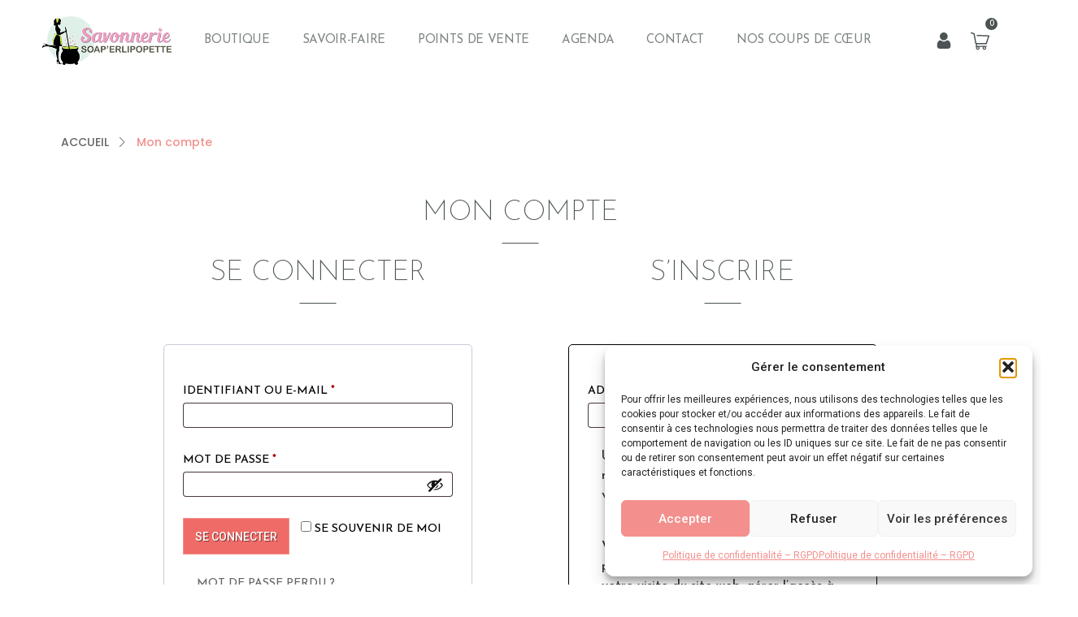

--- FILE ---
content_type: text/html; charset=UTF-8
request_url: https://soaperlipopette.fr/mon-compte/
body_size: 29171
content:
<!doctype html>
<html lang="fr-FR" class="no-js">
<head>
	<meta charset="UTF-8">
	<meta name="viewport" content="width=device-width, initial-scale=1.0">

			<title>Mon compte |  Soaperlipopette</title>
	
	
					<meta name="description" content="[woocommerce_my_account]" />
	
	<link rel="preconnect" href="https://fonts.gstatic.com">
	<link href="https://fonts.googleapis.com/css2?family=Roboto:wght@200;300;400;500;600;700&family=Anton&family=Pacifico&family=Heebo:wght@100;200;300;400;500;600;700;800;900&&family=Poppins:ital,wght@0,100;0,200;0,300;0,400;0,500;0,600;0,700;1,100;1,200;1,300;1,400;1,500;1,600;1,700&display=swap" rel="stylesheet">
	<link href="https://fonts.googleapis.com/css2?family=Josefin+Sans:wght@100;200;300;400;500;600;700&display=swap" rel="stylesheet">
	<meta name='robots' content='max-image-preview:large, noindex, follow' />
<link rel='dns-prefetch' href='//cdnjs.cloudflare.com' />
<link rel="alternate" type="application/rss+xml" title="Soaperlipopette &raquo; Flux" href="https://soaperlipopette.fr/feed/" />
<link rel="alternate" type="application/rss+xml" title="Soaperlipopette &raquo; Flux des commentaires" href="https://soaperlipopette.fr/comments/feed/" />
<link rel="alternate" title="oEmbed (JSON)" type="application/json+oembed" href="https://soaperlipopette.fr/wp-json/oembed/1.0/embed?url=https%3A%2F%2Fsoaperlipopette.fr%2Fmon-compte%2F" />
<link rel="alternate" title="oEmbed (XML)" type="text/xml+oembed" href="https://soaperlipopette.fr/wp-json/oembed/1.0/embed?url=https%3A%2F%2Fsoaperlipopette.fr%2Fmon-compte%2F&#038;format=xml" />
<style id='wp-img-auto-sizes-contain-inline-css' type='text/css'>
img:is([sizes=auto i],[sizes^="auto," i]){contain-intrinsic-size:3000px 1500px}
/*# sourceURL=wp-img-auto-sizes-contain-inline-css */
</style>
<style id='wp-emoji-styles-inline-css' type='text/css'>

	img.wp-smiley, img.emoji {
		display: inline !important;
		border: none !important;
		box-shadow: none !important;
		height: 1em !important;
		width: 1em !important;
		margin: 0 0.07em !important;
		vertical-align: -0.1em !important;
		background: none !important;
		padding: 0 !important;
	}
/*# sourceURL=wp-emoji-styles-inline-css */
</style>
<style id='wp-block-library-inline-css' type='text/css'>
:root{--wp-block-synced-color:#7a00df;--wp-block-synced-color--rgb:122,0,223;--wp-bound-block-color:var(--wp-block-synced-color);--wp-editor-canvas-background:#ddd;--wp-admin-theme-color:#007cba;--wp-admin-theme-color--rgb:0,124,186;--wp-admin-theme-color-darker-10:#006ba1;--wp-admin-theme-color-darker-10--rgb:0,107,160.5;--wp-admin-theme-color-darker-20:#005a87;--wp-admin-theme-color-darker-20--rgb:0,90,135;--wp-admin-border-width-focus:2px}@media (min-resolution:192dpi){:root{--wp-admin-border-width-focus:1.5px}}.wp-element-button{cursor:pointer}:root .has-very-light-gray-background-color{background-color:#eee}:root .has-very-dark-gray-background-color{background-color:#313131}:root .has-very-light-gray-color{color:#eee}:root .has-very-dark-gray-color{color:#313131}:root .has-vivid-green-cyan-to-vivid-cyan-blue-gradient-background{background:linear-gradient(135deg,#00d084,#0693e3)}:root .has-purple-crush-gradient-background{background:linear-gradient(135deg,#34e2e4,#4721fb 50%,#ab1dfe)}:root .has-hazy-dawn-gradient-background{background:linear-gradient(135deg,#faaca8,#dad0ec)}:root .has-subdued-olive-gradient-background{background:linear-gradient(135deg,#fafae1,#67a671)}:root .has-atomic-cream-gradient-background{background:linear-gradient(135deg,#fdd79a,#004a59)}:root .has-nightshade-gradient-background{background:linear-gradient(135deg,#330968,#31cdcf)}:root .has-midnight-gradient-background{background:linear-gradient(135deg,#020381,#2874fc)}:root{--wp--preset--font-size--normal:16px;--wp--preset--font-size--huge:42px}.has-regular-font-size{font-size:1em}.has-larger-font-size{font-size:2.625em}.has-normal-font-size{font-size:var(--wp--preset--font-size--normal)}.has-huge-font-size{font-size:var(--wp--preset--font-size--huge)}.has-text-align-center{text-align:center}.has-text-align-left{text-align:left}.has-text-align-right{text-align:right}.has-fit-text{white-space:nowrap!important}#end-resizable-editor-section{display:none}.aligncenter{clear:both}.items-justified-left{justify-content:flex-start}.items-justified-center{justify-content:center}.items-justified-right{justify-content:flex-end}.items-justified-space-between{justify-content:space-between}.screen-reader-text{border:0;clip-path:inset(50%);height:1px;margin:-1px;overflow:hidden;padding:0;position:absolute;width:1px;word-wrap:normal!important}.screen-reader-text:focus{background-color:#ddd;clip-path:none;color:#444;display:block;font-size:1em;height:auto;left:5px;line-height:normal;padding:15px 23px 14px;text-decoration:none;top:5px;width:auto;z-index:100000}html :where(.has-border-color){border-style:solid}html :where([style*=border-top-color]){border-top-style:solid}html :where([style*=border-right-color]){border-right-style:solid}html :where([style*=border-bottom-color]){border-bottom-style:solid}html :where([style*=border-left-color]){border-left-style:solid}html :where([style*=border-width]){border-style:solid}html :where([style*=border-top-width]){border-top-style:solid}html :where([style*=border-right-width]){border-right-style:solid}html :where([style*=border-bottom-width]){border-bottom-style:solid}html :where([style*=border-left-width]){border-left-style:solid}html :where(img[class*=wp-image-]){height:auto;max-width:100%}:where(figure){margin:0 0 1em}html :where(.is-position-sticky){--wp-admin--admin-bar--position-offset:var(--wp-admin--admin-bar--height,0px)}@media screen and (max-width:600px){html :where(.is-position-sticky){--wp-admin--admin-bar--position-offset:0px}}

/*# sourceURL=wp-block-library-inline-css */
</style><style id='wp-block-paragraph-inline-css' type='text/css'>
.is-small-text{font-size:.875em}.is-regular-text{font-size:1em}.is-large-text{font-size:2.25em}.is-larger-text{font-size:3em}.has-drop-cap:not(:focus):first-letter{float:left;font-size:8.4em;font-style:normal;font-weight:100;line-height:.68;margin:.05em .1em 0 0;text-transform:uppercase}body.rtl .has-drop-cap:not(:focus):first-letter{float:none;margin-left:.1em}p.has-drop-cap.has-background{overflow:hidden}:root :where(p.has-background){padding:1.25em 2.375em}:where(p.has-text-color:not(.has-link-color)) a{color:inherit}p.has-text-align-left[style*="writing-mode:vertical-lr"],p.has-text-align-right[style*="writing-mode:vertical-rl"]{rotate:180deg}
/*# sourceURL=https://soaperlipopette.fr/wp-includes/blocks/paragraph/style.min.css */
</style>
<style id='wp-block-table-inline-css' type='text/css'>
.wp-block-table{overflow-x:auto}.wp-block-table table{border-collapse:collapse;width:100%}.wp-block-table thead{border-bottom:3px solid}.wp-block-table tfoot{border-top:3px solid}.wp-block-table td,.wp-block-table th{border:1px solid;padding:.5em}.wp-block-table .has-fixed-layout{table-layout:fixed;width:100%}.wp-block-table .has-fixed-layout td,.wp-block-table .has-fixed-layout th{word-break:break-word}.wp-block-table.aligncenter,.wp-block-table.alignleft,.wp-block-table.alignright{display:table;width:auto}.wp-block-table.aligncenter td,.wp-block-table.aligncenter th,.wp-block-table.alignleft td,.wp-block-table.alignleft th,.wp-block-table.alignright td,.wp-block-table.alignright th{word-break:break-word}.wp-block-table .has-subtle-light-gray-background-color{background-color:#f3f4f5}.wp-block-table .has-subtle-pale-green-background-color{background-color:#e9fbe5}.wp-block-table .has-subtle-pale-blue-background-color{background-color:#e7f5fe}.wp-block-table .has-subtle-pale-pink-background-color{background-color:#fcf0ef}.wp-block-table.is-style-stripes{background-color:initial;border-collapse:inherit;border-spacing:0}.wp-block-table.is-style-stripes tbody tr:nth-child(odd){background-color:#f0f0f0}.wp-block-table.is-style-stripes.has-subtle-light-gray-background-color tbody tr:nth-child(odd){background-color:#f3f4f5}.wp-block-table.is-style-stripes.has-subtle-pale-green-background-color tbody tr:nth-child(odd){background-color:#e9fbe5}.wp-block-table.is-style-stripes.has-subtle-pale-blue-background-color tbody tr:nth-child(odd){background-color:#e7f5fe}.wp-block-table.is-style-stripes.has-subtle-pale-pink-background-color tbody tr:nth-child(odd){background-color:#fcf0ef}.wp-block-table.is-style-stripes td,.wp-block-table.is-style-stripes th{border-color:#0000}.wp-block-table.is-style-stripes{border-bottom:1px solid #f0f0f0}.wp-block-table .has-border-color td,.wp-block-table .has-border-color th,.wp-block-table .has-border-color tr,.wp-block-table .has-border-color>*{border-color:inherit}.wp-block-table table[style*=border-top-color] tr:first-child,.wp-block-table table[style*=border-top-color] tr:first-child td,.wp-block-table table[style*=border-top-color] tr:first-child th,.wp-block-table table[style*=border-top-color]>*,.wp-block-table table[style*=border-top-color]>* td,.wp-block-table table[style*=border-top-color]>* th{border-top-color:inherit}.wp-block-table table[style*=border-top-color] tr:not(:first-child){border-top-color:initial}.wp-block-table table[style*=border-right-color] td:last-child,.wp-block-table table[style*=border-right-color] th,.wp-block-table table[style*=border-right-color] tr,.wp-block-table table[style*=border-right-color]>*{border-right-color:inherit}.wp-block-table table[style*=border-bottom-color] tr:last-child,.wp-block-table table[style*=border-bottom-color] tr:last-child td,.wp-block-table table[style*=border-bottom-color] tr:last-child th,.wp-block-table table[style*=border-bottom-color]>*,.wp-block-table table[style*=border-bottom-color]>* td,.wp-block-table table[style*=border-bottom-color]>* th{border-bottom-color:inherit}.wp-block-table table[style*=border-bottom-color] tr:not(:last-child){border-bottom-color:initial}.wp-block-table table[style*=border-left-color] td:first-child,.wp-block-table table[style*=border-left-color] th,.wp-block-table table[style*=border-left-color] tr,.wp-block-table table[style*=border-left-color]>*{border-left-color:inherit}.wp-block-table table[style*=border-style] td,.wp-block-table table[style*=border-style] th,.wp-block-table table[style*=border-style] tr,.wp-block-table table[style*=border-style]>*{border-style:inherit}.wp-block-table table[style*=border-width] td,.wp-block-table table[style*=border-width] th,.wp-block-table table[style*=border-width] tr,.wp-block-table table[style*=border-width]>*{border-style:inherit;border-width:inherit}
/*# sourceURL=https://soaperlipopette.fr/wp-includes/blocks/table/style.min.css */
</style>
<style id='wp-block-table-theme-inline-css' type='text/css'>
.wp-block-table{margin:0 0 1em}.wp-block-table td,.wp-block-table th{word-break:normal}.wp-block-table :where(figcaption){color:#555;font-size:13px;text-align:center}.is-dark-theme .wp-block-table :where(figcaption){color:#ffffffa6}
/*# sourceURL=https://soaperlipopette.fr/wp-includes/blocks/table/theme.min.css */
</style>
<link rel='stylesheet' id='wc-blocks-style-css' href='https://soaperlipopette.fr/wp-content/plugins/woocommerce/assets/client/blocks/wc-blocks.css?ver=wc-10.4.3' type='text/css' media='all' />
<style id='global-styles-inline-css' type='text/css'>
:root{--wp--preset--aspect-ratio--square: 1;--wp--preset--aspect-ratio--4-3: 4/3;--wp--preset--aspect-ratio--3-4: 3/4;--wp--preset--aspect-ratio--3-2: 3/2;--wp--preset--aspect-ratio--2-3: 2/3;--wp--preset--aspect-ratio--16-9: 16/9;--wp--preset--aspect-ratio--9-16: 9/16;--wp--preset--color--black: #000000;--wp--preset--color--cyan-bluish-gray: #abb8c3;--wp--preset--color--white: #ffffff;--wp--preset--color--pale-pink: #f78da7;--wp--preset--color--vivid-red: #cf2e2e;--wp--preset--color--luminous-vivid-orange: #ff6900;--wp--preset--color--luminous-vivid-amber: #fcb900;--wp--preset--color--light-green-cyan: #7bdcb5;--wp--preset--color--vivid-green-cyan: #00d084;--wp--preset--color--pale-cyan-blue: #8ed1fc;--wp--preset--color--vivid-cyan-blue: #0693e3;--wp--preset--color--vivid-purple: #9b51e0;--wp--preset--gradient--vivid-cyan-blue-to-vivid-purple: linear-gradient(135deg,rgb(6,147,227) 0%,rgb(155,81,224) 100%);--wp--preset--gradient--light-green-cyan-to-vivid-green-cyan: linear-gradient(135deg,rgb(122,220,180) 0%,rgb(0,208,130) 100%);--wp--preset--gradient--luminous-vivid-amber-to-luminous-vivid-orange: linear-gradient(135deg,rgb(252,185,0) 0%,rgb(255,105,0) 100%);--wp--preset--gradient--luminous-vivid-orange-to-vivid-red: linear-gradient(135deg,rgb(255,105,0) 0%,rgb(207,46,46) 100%);--wp--preset--gradient--very-light-gray-to-cyan-bluish-gray: linear-gradient(135deg,rgb(238,238,238) 0%,rgb(169,184,195) 100%);--wp--preset--gradient--cool-to-warm-spectrum: linear-gradient(135deg,rgb(74,234,220) 0%,rgb(151,120,209) 20%,rgb(207,42,186) 40%,rgb(238,44,130) 60%,rgb(251,105,98) 80%,rgb(254,248,76) 100%);--wp--preset--gradient--blush-light-purple: linear-gradient(135deg,rgb(255,206,236) 0%,rgb(152,150,240) 100%);--wp--preset--gradient--blush-bordeaux: linear-gradient(135deg,rgb(254,205,165) 0%,rgb(254,45,45) 50%,rgb(107,0,62) 100%);--wp--preset--gradient--luminous-dusk: linear-gradient(135deg,rgb(255,203,112) 0%,rgb(199,81,192) 50%,rgb(65,88,208) 100%);--wp--preset--gradient--pale-ocean: linear-gradient(135deg,rgb(255,245,203) 0%,rgb(182,227,212) 50%,rgb(51,167,181) 100%);--wp--preset--gradient--electric-grass: linear-gradient(135deg,rgb(202,248,128) 0%,rgb(113,206,126) 100%);--wp--preset--gradient--midnight: linear-gradient(135deg,rgb(2,3,129) 0%,rgb(40,116,252) 100%);--wp--preset--font-size--small: 13px;--wp--preset--font-size--medium: 20px;--wp--preset--font-size--large: 36px;--wp--preset--font-size--x-large: 42px;--wp--preset--spacing--20: 0.44rem;--wp--preset--spacing--30: 0.67rem;--wp--preset--spacing--40: 1rem;--wp--preset--spacing--50: 1.5rem;--wp--preset--spacing--60: 2.25rem;--wp--preset--spacing--70: 3.38rem;--wp--preset--spacing--80: 5.06rem;--wp--preset--shadow--natural: 6px 6px 9px rgba(0, 0, 0, 0.2);--wp--preset--shadow--deep: 12px 12px 50px rgba(0, 0, 0, 0.4);--wp--preset--shadow--sharp: 6px 6px 0px rgba(0, 0, 0, 0.2);--wp--preset--shadow--outlined: 6px 6px 0px -3px rgb(255, 255, 255), 6px 6px rgb(0, 0, 0);--wp--preset--shadow--crisp: 6px 6px 0px rgb(0, 0, 0);}:where(.is-layout-flex){gap: 0.5em;}:where(.is-layout-grid){gap: 0.5em;}body .is-layout-flex{display: flex;}.is-layout-flex{flex-wrap: wrap;align-items: center;}.is-layout-flex > :is(*, div){margin: 0;}body .is-layout-grid{display: grid;}.is-layout-grid > :is(*, div){margin: 0;}:where(.wp-block-columns.is-layout-flex){gap: 2em;}:where(.wp-block-columns.is-layout-grid){gap: 2em;}:where(.wp-block-post-template.is-layout-flex){gap: 1.25em;}:where(.wp-block-post-template.is-layout-grid){gap: 1.25em;}.has-black-color{color: var(--wp--preset--color--black) !important;}.has-cyan-bluish-gray-color{color: var(--wp--preset--color--cyan-bluish-gray) !important;}.has-white-color{color: var(--wp--preset--color--white) !important;}.has-pale-pink-color{color: var(--wp--preset--color--pale-pink) !important;}.has-vivid-red-color{color: var(--wp--preset--color--vivid-red) !important;}.has-luminous-vivid-orange-color{color: var(--wp--preset--color--luminous-vivid-orange) !important;}.has-luminous-vivid-amber-color{color: var(--wp--preset--color--luminous-vivid-amber) !important;}.has-light-green-cyan-color{color: var(--wp--preset--color--light-green-cyan) !important;}.has-vivid-green-cyan-color{color: var(--wp--preset--color--vivid-green-cyan) !important;}.has-pale-cyan-blue-color{color: var(--wp--preset--color--pale-cyan-blue) !important;}.has-vivid-cyan-blue-color{color: var(--wp--preset--color--vivid-cyan-blue) !important;}.has-vivid-purple-color{color: var(--wp--preset--color--vivid-purple) !important;}.has-black-background-color{background-color: var(--wp--preset--color--black) !important;}.has-cyan-bluish-gray-background-color{background-color: var(--wp--preset--color--cyan-bluish-gray) !important;}.has-white-background-color{background-color: var(--wp--preset--color--white) !important;}.has-pale-pink-background-color{background-color: var(--wp--preset--color--pale-pink) !important;}.has-vivid-red-background-color{background-color: var(--wp--preset--color--vivid-red) !important;}.has-luminous-vivid-orange-background-color{background-color: var(--wp--preset--color--luminous-vivid-orange) !important;}.has-luminous-vivid-amber-background-color{background-color: var(--wp--preset--color--luminous-vivid-amber) !important;}.has-light-green-cyan-background-color{background-color: var(--wp--preset--color--light-green-cyan) !important;}.has-vivid-green-cyan-background-color{background-color: var(--wp--preset--color--vivid-green-cyan) !important;}.has-pale-cyan-blue-background-color{background-color: var(--wp--preset--color--pale-cyan-blue) !important;}.has-vivid-cyan-blue-background-color{background-color: var(--wp--preset--color--vivid-cyan-blue) !important;}.has-vivid-purple-background-color{background-color: var(--wp--preset--color--vivid-purple) !important;}.has-black-border-color{border-color: var(--wp--preset--color--black) !important;}.has-cyan-bluish-gray-border-color{border-color: var(--wp--preset--color--cyan-bluish-gray) !important;}.has-white-border-color{border-color: var(--wp--preset--color--white) !important;}.has-pale-pink-border-color{border-color: var(--wp--preset--color--pale-pink) !important;}.has-vivid-red-border-color{border-color: var(--wp--preset--color--vivid-red) !important;}.has-luminous-vivid-orange-border-color{border-color: var(--wp--preset--color--luminous-vivid-orange) !important;}.has-luminous-vivid-amber-border-color{border-color: var(--wp--preset--color--luminous-vivid-amber) !important;}.has-light-green-cyan-border-color{border-color: var(--wp--preset--color--light-green-cyan) !important;}.has-vivid-green-cyan-border-color{border-color: var(--wp--preset--color--vivid-green-cyan) !important;}.has-pale-cyan-blue-border-color{border-color: var(--wp--preset--color--pale-cyan-blue) !important;}.has-vivid-cyan-blue-border-color{border-color: var(--wp--preset--color--vivid-cyan-blue) !important;}.has-vivid-purple-border-color{border-color: var(--wp--preset--color--vivid-purple) !important;}.has-vivid-cyan-blue-to-vivid-purple-gradient-background{background: var(--wp--preset--gradient--vivid-cyan-blue-to-vivid-purple) !important;}.has-light-green-cyan-to-vivid-green-cyan-gradient-background{background: var(--wp--preset--gradient--light-green-cyan-to-vivid-green-cyan) !important;}.has-luminous-vivid-amber-to-luminous-vivid-orange-gradient-background{background: var(--wp--preset--gradient--luminous-vivid-amber-to-luminous-vivid-orange) !important;}.has-luminous-vivid-orange-to-vivid-red-gradient-background{background: var(--wp--preset--gradient--luminous-vivid-orange-to-vivid-red) !important;}.has-very-light-gray-to-cyan-bluish-gray-gradient-background{background: var(--wp--preset--gradient--very-light-gray-to-cyan-bluish-gray) !important;}.has-cool-to-warm-spectrum-gradient-background{background: var(--wp--preset--gradient--cool-to-warm-spectrum) !important;}.has-blush-light-purple-gradient-background{background: var(--wp--preset--gradient--blush-light-purple) !important;}.has-blush-bordeaux-gradient-background{background: var(--wp--preset--gradient--blush-bordeaux) !important;}.has-luminous-dusk-gradient-background{background: var(--wp--preset--gradient--luminous-dusk) !important;}.has-pale-ocean-gradient-background{background: var(--wp--preset--gradient--pale-ocean) !important;}.has-electric-grass-gradient-background{background: var(--wp--preset--gradient--electric-grass) !important;}.has-midnight-gradient-background{background: var(--wp--preset--gradient--midnight) !important;}.has-small-font-size{font-size: var(--wp--preset--font-size--small) !important;}.has-medium-font-size{font-size: var(--wp--preset--font-size--medium) !important;}.has-large-font-size{font-size: var(--wp--preset--font-size--large) !important;}.has-x-large-font-size{font-size: var(--wp--preset--font-size--x-large) !important;}
/*# sourceURL=global-styles-inline-css */
</style>

<style id='classic-theme-styles-inline-css' type='text/css'>
/*! This file is auto-generated */
.wp-block-button__link{color:#fff;background-color:#32373c;border-radius:9999px;box-shadow:none;text-decoration:none;padding:calc(.667em + 2px) calc(1.333em + 2px);font-size:1.125em}.wp-block-file__button{background:#32373c;color:#fff;text-decoration:none}
/*# sourceURL=/wp-includes/css/classic-themes.min.css */
</style>
<link rel='stylesheet' id='contact-form-7-css' href='https://soaperlipopette.fr/wp-content/plugins/contact-form-7/includes/css/styles.css?ver=6.1.4' type='text/css' media='all' />
<link rel='stylesheet' id='select2-css' href='https://soaperlipopette.fr/wp-content/plugins/woocommerce/assets/css/select2.css?ver=10.4.3' type='text/css' media='all' />
<link rel='stylesheet' id='woocommerce-layout-css' href='https://soaperlipopette.fr/wp-content/plugins/woocommerce/assets/css/woocommerce-layout.css?ver=10.4.3' type='text/css' media='all' />
<link rel='stylesheet' id='woocommerce-smallscreen-css' href='https://soaperlipopette.fr/wp-content/plugins/woocommerce/assets/css/woocommerce-smallscreen.css?ver=10.4.3' type='text/css' media='only screen and (max-width: 768px)' />
<link rel='stylesheet' id='woocommerce-general-css' href='https://soaperlipopette.fr/wp-content/plugins/woocommerce/assets/css/woocommerce.css?ver=10.4.3' type='text/css' media='all' />
<style id='woocommerce-inline-inline-css' type='text/css'>
.woocommerce form .form-row .required { visibility: visible; }
/*# sourceURL=woocommerce-inline-inline-css */
</style>
<link rel='stylesheet' id='cmplz-general-css' href='https://soaperlipopette.fr/wp-content/plugins/complianz-gdpr/assets/css/cookieblocker.min.css?ver=1768892510' type='text/css' media='all' />
<link rel='stylesheet' id='fancybox-css' href='//cdnjs.cloudflare.com/ajax/libs/fancybox/3.5.7/jquery.fancybox.min.css?ver=6.9' type='text/css' media='all' />
<link rel='stylesheet' id='leaflet-css-css' href='//cdnjs.cloudflare.com/ajax/libs/leaflet/1.7.1/leaflet.min.css?ver=6.9' type='text/css' media='all' />
<link rel='stylesheet' id='slick-css' href='//cdnjs.cloudflare.com/ajax/libs/slick-carousel/1.8.1/slick.min.css?ver=6.9' type='text/css' media='all' />
<link rel='stylesheet' id='bulma-css' href='//cdnjs.cloudflare.com/ajax/libs/bulma/0.9.0/css/bulma.min.css?ver=6.9' type='text/css' media='all' />
<link rel='stylesheet' id='style_minified-css' href='https://soaperlipopette.fr/wp-content/themes/emandarine/css/screen.css?ver=6.9' type='text/css' media='all' />
<script type="text/javascript" src="https://soaperlipopette.fr/wp-includes/js/jquery/jquery.min.js?ver=3.7.1" id="jquery-core-js"></script>
<script type="text/javascript" src="https://soaperlipopette.fr/wp-includes/js/jquery/jquery-migrate.min.js?ver=3.4.1" id="jquery-migrate-js"></script>
<script type="text/javascript" id="jquery-js-after">
/* <![CDATA[ */
jQuery(function(a){a("a[href*=\"generate_wpo_wcpdf\"]").attr({target:"_blank",rel:"noopener noreferrer"})});
//# sourceURL=jquery-js-after
/* ]]> */
</script>
<script type="text/javascript" src="https://soaperlipopette.fr/wp-content/plugins/woocommerce/assets/js/jquery-blockui/jquery.blockUI.min.js?ver=2.7.0-wc.10.4.3" id="wc-jquery-blockui-js" defer="defer" data-wp-strategy="defer"></script>
<script type="text/javascript" id="wc-add-to-cart-js-extra">
/* <![CDATA[ */
var wc_add_to_cart_params = {"ajax_url":"/wp-admin/admin-ajax.php","wc_ajax_url":"/?wc-ajax=%%endpoint%%","i18n_view_cart":"Voir le panier","cart_url":"https://soaperlipopette.fr/panier/","is_cart":"","cart_redirect_after_add":"no"};
//# sourceURL=wc-add-to-cart-js-extra
/* ]]> */
</script>
<script type="text/javascript" src="https://soaperlipopette.fr/wp-content/plugins/woocommerce/assets/js/frontend/add-to-cart.min.js?ver=10.4.3" id="wc-add-to-cart-js" defer="defer" data-wp-strategy="defer"></script>
<script type="text/javascript" src="https://soaperlipopette.fr/wp-content/plugins/woocommerce/assets/js/selectWoo/selectWoo.full.min.js?ver=1.0.9-wc.10.4.3" id="selectWoo-js" defer="defer" data-wp-strategy="defer"></script>
<script type="text/javascript" src="https://soaperlipopette.fr/wp-content/plugins/woocommerce/assets/js/frontend/account-i18n.min.js?ver=10.4.3" id="wc-account-i18n-js" defer="defer" data-wp-strategy="defer"></script>
<script type="text/javascript" src="https://soaperlipopette.fr/wp-content/plugins/woocommerce/assets/js/js-cookie/js.cookie.min.js?ver=2.1.4-wc.10.4.3" id="wc-js-cookie-js" defer="defer" data-wp-strategy="defer"></script>
<script type="text/javascript" id="woocommerce-js-extra">
/* <![CDATA[ */
var woocommerce_params = {"ajax_url":"/wp-admin/admin-ajax.php","wc_ajax_url":"/?wc-ajax=%%endpoint%%","i18n_password_show":"Afficher le mot de passe","i18n_password_hide":"Masquer le mot de passe"};
//# sourceURL=woocommerce-js-extra
/* ]]> */
</script>
<script type="text/javascript" src="https://soaperlipopette.fr/wp-content/plugins/woocommerce/assets/js/frontend/woocommerce.min.js?ver=10.4.3" id="woocommerce-js" defer="defer" data-wp-strategy="defer"></script>
<link rel="https://api.w.org/" href="https://soaperlipopette.fr/wp-json/" /><link rel="alternate" title="JSON" type="application/json" href="https://soaperlipopette.fr/wp-json/wp/v2/pages/9" /><link rel="EditURI" type="application/rsd+xml" title="RSD" href="https://soaperlipopette.fr/xmlrpc.php?rsd" />
<meta name="generator" content="WordPress 6.9" />
<meta name="generator" content="WooCommerce 10.4.3" />
<link rel="canonical" href="https://soaperlipopette.fr/mon-compte/" />
<link rel='shortlink' href='https://soaperlipopette.fr/?p=9' />
			<style>.cmplz-hidden {
					display: none !important;
				}</style>	<noscript><style>.woocommerce-product-gallery{ opacity: 1 !important; }</style></noscript>
	<link rel="icon" href="https://soaperlipopette.fr/wp-content/uploads/2021/11/cropped-fav-32x32.png" sizes="32x32" />
<link rel="icon" href="https://soaperlipopette.fr/wp-content/uploads/2021/11/cropped-fav-192x192.png" sizes="192x192" />
<link rel="apple-touch-icon" href="https://soaperlipopette.fr/wp-content/uploads/2021/11/cropped-fav-180x180.png" />
<meta name="msapplication-TileImage" content="https://soaperlipopette.fr/wp-content/uploads/2021/11/cropped-fav-270x270.png" />
	<!-- Google tag (gtag.js) -->
	<script type="text/plain" data-service="google-analytics" data-category="statistics" async data-cmplz-src="https://www.googletagmanager.com/gtag/js?id=G-5YNBW9RYTM"></script>
	<script>
	window.dataLayer = window.dataLayer || [];
	function gtag(){dataLayer.push(arguments);}
	gtag('js', new Date());

	gtag('config', 'G-5YNBW9RYTM');
	</script>
</head>

<body data-cmplz=1 class="wp-singular page-template-default page page-id-9 wp-custom-logo wp-embed-responsive wp-theme-emandarine theme-emandarine woocommerce-account woocommerce-page woocommerce-no-js"  >
	<div class="skip-menu" id="access-links">
		<a href="#content">Aller au contenu</a>
		<a href="#menu">Aller au menu</a>
	</div>

	<header>
		<div class="header-soap">
			<div class="logo-header"><a href="https://soaperlipopette.fr"><img src="https://soaperlipopette.fr/wp-content/themes/emandarine/css/img/logo/logo.png" alt=""></a></div>
		</div>

		<svg aria-hidden="true" style="display: none;" version="1.1" xmlns="http://www.w3.org/2000/svg" xmlns:xlink="http://www.w3.org/1999/xlink" x="0px" y="0px" xml:space="preserve">

	<symbol id="findUs" viewBox="0 0 512.032 512.032">
		<path d="M496.016,224c-8.832,0-16,7.168-16,16v181.184l-128,51.2V304c0-8.832-7.168-16-16-16c-8.832,0-16,7.168-16,16v168.352l-128-51.2V167.648l74.144,29.664c8.096,3.264,17.504-0.704,20.8-8.928c3.296-8.192-0.704-17.504-8.928-20.8l-95.776-38.336c0,0,0,0-0.032,0l-0.256-0.096c-3.808-1.536-8.064-1.536-11.872,0l-0.288,0.096c0,0,0,0-0.032,0L10.064,193.152C4.016,195.584,0.016,201.44,0.016,208v288c0,5.312,2.656,10.272,7.04,13.248c2.688,1.824,5.792,2.752,8.96,2.752c2.016,0,4.032-0.384,5.952-1.152l154.048-61.6l153.76,61.504c0,0,0,0,0.032,0l0.288,0.128c3.808,1.536,8.064,1.536,11.872,0l0.288-0.128c0,0,0,0,0.032,0L502,446.88c6.016-2.464,10.016-8.32,10.016-14.88V240C512.016,231.168,504.848,224,496.016,224zM160.016,421.152l-128,51.2V218.816l128-51.2V421.152z"/>
		<path d="M400.016,64c-26.464,0-48,21.536-48,48s21.536,48,48,48s48-21.536,48-48S426.48,64,400.016,64z M400.016,128c-8.832,0-16-7.168-16-16c0-8.832,7.168-16,16-16c8.832,0,16,7.168,16,16C416.016,120.832,408.848,128,400.016,128z"/>
		<path d="M400.016,0c-61.76,0-112,50.24-112,112c0,57.472,89.856,159.264,100.096,170.688c3.04,3.36,7.36,5.312,11.904,5.312s8.864-1.952,11.904-5.312C422.16,271.264,512.016,169.472,512.016,112C512.016,50.24,461.776,0,400.016,0z M400.016,247.584c-34.944-41.44-80-105.056-80-135.584c0-44.096,35.904-80,80-80s80,35.904,80,80C480.016,142.496,434.96,206.144,400.016,247.584z"/>
	</symbol>

	<symbol id="googleIcon" viewBox="0 0 512 512">
		<path d="m512 256c0-16.084-1.509-32.183-4.497-47.813-1.348-7.075-7.544-12.188-14.736-12.188h-235.767c-8.291 0-15 6.709-15 15v90c0 8.291 6.709 15 15 15h120.967c-7.537 15.258-17.924 28.497-30.121 39.635l84.78 84.78c48.781-46.475 79.374-111.875 79.374-184.414z"/>
		<path d="m256 120c29.429 0 57.422 9.346 80.947 27.041 5.947 4.468 14.341 3.926 19.614-1.392l64.014-64.014c2.974-2.974 4.57-7.061 4.38-11.265s-2.124-8.13-5.347-10.84c-45.805-38.392-103.916-59.53-163.608-59.53-87.849 0-165.458 44.654-211.337 112.452l88.048 88.048c21.006-47.316 68.268-80.5 123.289-80.5z"/>
		<path d="m256 512c57.263 0 109.993-19.2 152.602-51.187l-86.371-86.371c-19.742 11.116-42.306 17.558-66.231 17.558-55.021 0-102.283-33.184-123.289-80.5l-88.048 88.048c45.879 67.798 123.488 112.452 211.337 112.452z"/>
		<path d="m122.184 277.605c-1.149-7.079-2.184-14.208-2.184-21.605s1.035-14.526 2.184-21.605l-94.124-94.124c-17.808 34.78-28.06 74.045-28.06 115.729s10.252 80.949 28.061 115.728z"/>
	</symbol>

	<symbol id="sadIcon" viewBox="0 0 368 368">
		<path d="M184,224c-29.824,0-58.232,12.632-77.96,34.664c-2.944,3.296-2.664,8.344,0.624,11.296c1.52,1.368,3.432,2.04,5.336,2.04c2.192,0,4.384-0.896,5.96-2.664C134.656,250.688,158.728,240,184,240c25.28,0,49.352,10.688,66.04,29.336c2.944,3.296,8.008,3.568,11.296,0.624c3.288-2.944,3.568-8,0.624-11.296C242.24,236.64,213.832,224,184,224z"/>
		<path d="M184,0C82.536,0,0,82.544,0,184s82.536,184,184,184s184-82.544,184-184S285.464,0,184,0z M184,352c-92.632,0-168-75.36-168-168S91.368,16,184,16s168,75.36,168,168S276.632,352,184,352z"/>
		<path d="M280,128c-4.424,0-8,3.584-8,8c0,13.232-10.768,24-24,24s-24-10.768-24-24c0-4.416-3.576-8-8-8s-8,3.584-8,8c0,22.056,17.944,40,40,40c22.056,0,40-17.944,40-40C288,131.584,284.424,128,280,128z"/>
		<path d="M160,136c0-4.416-3.576-8-8-8s-8,3.584-8,8c0,13.232-10.768,24-24,24s-24-10.768-24-24c0-4.416-3.576-8-8-8s-8,3.584-8,8c0,22.056,17.944,40,40,40C142.056,176,160,158.056,160,136z"/>
	</symbol>

	<symbol id="starIcon" viewBox="0 0 512.002 512.002">
		<path d="M511.267,197.258c-1.764-5.431-6.457-9.389-12.107-10.209l-158.723-23.065L269.452,20.157c-2.526-5.12-7.741-8.361-13.45-8.361c-5.71,0-10.924,3.241-13.451,8.361l-70.988,143.827l-158.72,23.065c-5.649,0.82-10.344,4.778-12.108,10.208c-1.765,5.431-0.293,11.392,3.796,15.377l114.848,111.954L92.271,482.671c-0.966,5.628,1.348,11.314,5.967,14.671c2.613,1.898,5.708,2.864,8.818,2.864c2.388,0,4.784-0.569,6.978-1.723l141.967-74.638l141.961,74.637c5.055,2.657,11.178,2.215,15.797-1.141c4.619-3.356,6.934-9.044,5.969-14.672l-27.117-158.081l114.861-111.955C511.56,208.649,513.033,202.688,511.267,197.258z"/>
	</symbol>

	<symbol id="heartIcon" viewBox="0 0 391.837 391.837">
		<path style="fill:#D7443E;" d="M285.257,35.528c58.743,0.286,106.294,47.836,106.58,106.58c0,107.624-195.918,214.204-195.918,214.204S0,248.165,0,142.108c0-58.862,47.717-106.58,106.58-106.58l0,0c36.032-0.281,69.718,17.842,89.339,48.065C215.674,53.517,249.273,35.441,285.257,35.528z"/>
	</symbol>

	<symbol id="phone" viewBox="0 0 348.077 348.077">
		<path d="M340.273,275.083l-53.755-53.761c-10.707-10.664-28.438-10.34-39.518,0.744l-27.082,27.076c-1.711-0.943-3.482-1.928-5.344-2.973c-17.102-9.476-40.509-22.464-65.14-47.113c-24.704-24.701-37.704-48.144-47.209-65.257c-1.003-1.813-1.964-3.561-2.913-5.221l18.176-18.149l8.936-8.947c11.097-11.1,11.403-28.826,0.721-39.521L73.39,8.194C62.708-2.486,44.969-2.162,33.872,8.938l-15.15,15.237l0.414,0.411c-5.08,6.482-9.325,13.958-12.484,22.02C3.74,54.28,1.927,61.603,1.098,68.941C-6,127.785,20.89,181.564,93.866,254.541c100.875,100.868,182.167,93.248,185.674,92.876c7.638-0.913,14.958-2.738,22.397-5.627c7.992-3.122,15.463-7.361,21.941-12.43l0.331,0.294l15.348-15.029C350.631,303.527,350.95,285.795,340.273,275.083z"/>
	</symbol>

	<symbol id="close" viewBox="0 0 64 64">
	    <path d="M28.941,31.786L0.613,60.114c-0.787,0.787-0.787,2.062,0,2.849c0.393,0.394,0.909,0.59,1.424,0.59   c0.516,0,1.031-0.196,1.424-0.59l28.541-28.541l28.541,28.541c0.394,0.394,0.909,0.59,1.424,0.59c0.515,0,1.031-0.196,1.424-0.59   c0.787-0.787,0.787-2.062,0-2.849L35.064,31.786L63.41,3.438c0.787-0.787,0.787-2.062,0-2.849c-0.787-0.786-2.062-0.786-2.848,0   L32.003,29.15L3.441,0.59c-0.787-0.786-2.061-0.786-2.848,0c-0.787,0.787-0.787,2.062,0,2.849L28.941,31.786z"/>
	</symbol>

	<symbol id="closeIcon" viewBox="0 0 512.001 512.001">
		<path d="M284.286,256.002L506.143,34.144c7.811-7.811,7.811-20.475,0-28.285c-7.811-7.81-20.475-7.811-28.285,0L256,227.717L34.143,5.859c-7.811-7.811-20.475-7.811-28.285,0c-7.81,7.811-7.811,20.475,0,28.285l221.857,221.857L5.858,477.859c-7.811,7.811-7.811,20.475,0,28.285c3.905,3.905,9.024,5.857,14.143,5.857c5.119,0,10.237-1.952,14.143-5.857L256,284.287l221.857,221.857c3.905,3.905,9.024,5.857,14.143,5.857s10.237-1.952,14.143-5.857c7.811-7.811,7.811-20.475,0-28.285L284.286,256.002z"/>
	</symbol>

	<symbol id="houz" viewBox="0 0 20 20">
		<path d="M12.188 13.281H7.813v5.469H2.344V1.25h4.375v4.19l10.938 3.369v9.941h-5.469z"></path>
	</symbol>

	<symbol id="mouseIcon" viewBox="-105 0 512 512.00002">
		<path d="m150.601562 0c-83.042968 0-150.601562 67.558594-150.601562 150.601562v210.796876c0 83.042968 67.558594 150.601562 150.601562 150.601562 83.042969 0 150.601563-67.558594 150.601563-150.601562v-210.796876c0-83.042968-67.558594-150.601562-150.601563-150.601562zm119.882813 361.398438c0 66.101562-53.78125 119.882812-119.882813 119.882812-66.101562 0-119.882812-53.78125-119.882812-119.882812v-210.796876c0-66.101562 53.78125-119.882812 119.882812-119.882812 66.101563 0 119.882813 53.78125 119.882813 119.882812zm0 0"/><path d="m150.605469 101.851562c-8.484375 0-15.359375 6.875-15.359375 15.359376v70.695312c0 8.480469 6.875 15.359375 15.359375 15.359375 8.480469 0 15.359375-6.878906 15.359375-15.359375v-70.695312c0-8.484376-6.875-15.359376-15.359375-15.359376zm0 0"/>
	</symbol>

	<symbol id="arrowLeft" viewBox="0 0 129 129">
    	<path d="m88.6,121.3c0.8,0.8 1.8,1.2 2.9,1.2s2.1-0.4 2.9-1.2c1.6-1.6 1.6-4.2 0-5.8l-51-51 51-51c1.6-1.6 1.6-4.2 0-5.8s-4.2-1.6-5.8,0l-54,53.9c-1.6,1.6-1.6,4.2 0,5.8l54,53.9z"/>
	</symbol>

	<symbol id="arrowRight" viewBox="0 0 512 512">
		<path d="M367.954,213.588L160.67,5.872c-7.804-7.819-20.467-7.831-28.284-0.029c-7.819,7.802-7.832,20.465-0.03,28.284l207.299,207.731c7.798,7.798,7.798,20.486-0.015,28.299L132.356,477.873c-7.802,7.819-7.789,20.482,0.03,28.284c3.903,3.896,9.016,5.843,14.127,5.843c5.125,0,10.25-1.958,14.157-5.873l207.269-207.701C391.333,275.032,391.333,236.967,367.954,213.588z"/>
	</symbol>

	<symbol id="mailIcon" viewBox="0 0 512 512">
		<path d="M507.49,101.721L352.211,256L507.49,410.279c2.807-5.867,4.51-12.353,4.51-19.279V121C512,114.073,510.297,107.588,507.49,101.721z"/>
		<path d="M467,76H45c-6.927,0-13.412,1.703-19.279,4.51l198.463,197.463c17.548,17.548,46.084,17.548,63.632,0L486.279,80.51C480.412,77.703,473.927,76,467,76z"/>
		<path d="M4.51,101.721C1.703,107.588,0,114.073,0,121v270c0,6.927,1.703,13.413,4.51,19.279L159.789,256L4.51,101.721z"/>
		<path d="M331,277.211l-21.973,21.973c-29.239,29.239-76.816,29.239-106.055,0L181,277.211L25.721,431.49C31.588,434.297,38.073,436,45,436h422c6.927,0,13.412-1.703,19.279-4.51L331,277.211z"/>
	</symbol>

	<symbol id="arrowLong" viewBox="-58 150.7 493.3 493.3">
		<path d="M322.9,504.7l109.6-101.4c1.9-1.9,2.9-4.2,2.9-6.9c0-2.5-1-4.7-2.9-6.6L322.9,290c-3-2.5-6.4-3-10-1.4c-3.6,1.5-5.4,4.3-5.4,8.3v64H-48.9c-2.7,0-4.9,0.9-6.6,2.6c-1.7,1.7-2.6,3.9-2.6,6.6v54.8c0,2.7,0.9,4.9,2.6,6.6c1.7,1.7,3.9,2.6,6.6,2.6h356.3v64c0,3.8,1.8,6.6,5.4,8.3C316.5,507.6,319.8,507.1,322.9,504.7z"/>
	</symbol>


	<symbol id="fbIcon" viewBox="0 0 24 24">
		<path d="m15.997 3.985h2.191v-3.816c-.378-.052-1.678-.169-3.192-.169-3.159 0-5.323 1.987-5.323 5.639v3.361h-3.486v4.266h3.486v10.734h4.274v-10.733h3.345l.531-4.266h-3.877v-2.939c.001-1.233.333-2.077 2.051-2.077z"/>
	</symbol>

	<symbol id="instaIcon" viewBox="0 0 511 511.9">
		<path d="m510.949219 150.5c-1.199219-27.199219-5.597657-45.898438-11.898438-62.101562-6.5-17.199219-16.5-32.597657-29.601562-45.398438-12.800781-13-28.300781-23.101562-45.300781-29.5-16.296876-6.300781-34.898438-10.699219-62.097657-11.898438-27.402343-1.300781-36.101562-1.601562-105.601562-1.601562s-78.199219.300781-105.5 1.5c-27.199219 1.199219-45.898438 5.601562-62.097657 11.898438-17.203124 6.5-32.601562 16.5-45.402343 29.601562-13 12.800781-23.097657 28.300781-29.5 45.300781-6.300781 16.300781-10.699219 34.898438-11.898438 62.097657-1.300781 27.402343-1.601562 36.101562-1.601562 105.601562s.300781 78.199219 1.5 105.5c1.199219 27.199219 5.601562 45.898438 11.902343 62.101562 6.5 17.199219 16.597657 32.597657 29.597657 45.398438 12.800781 13 28.300781 23.101562 45.300781 29.5 16.300781 6.300781 34.898438 10.699219 62.101562 11.898438 27.296876 1.203124 36 1.5 105.5 1.5s78.199219-.296876 105.5-1.5c27.199219-1.199219 45.898438-5.597657 62.097657-11.898438 34.402343-13.300781 61.601562-40.5 74.902343-74.898438 6.296876-16.300781 10.699219-34.902343 11.898438-62.101562 1.199219-27.300781 1.5-36 1.5-105.5s-.101562-78.199219-1.300781-105.5zm-46.097657 209c-1.101562 25-5.300781 38.5-8.800781 47.5-8.601562 22.300781-26.300781 40-48.601562 48.601562-9 3.5-22.597657 7.699219-47.5 8.796876-27 1.203124-35.097657 1.5-103.398438 1.5s-76.5-.296876-103.402343-1.5c-25-1.097657-38.5-5.296876-47.5-8.796876-11.097657-4.101562-21.199219-10.601562-29.398438-19.101562-8.5-8.300781-15-18.300781-19.101562-29.398438-3.5-9-7.699219-22.601562-8.796876-47.5-1.203124-27-1.5-35.101562-1.5-103.402343s.296876-76.5 1.5-103.398438c1.097657-25 5.296876-38.5 8.796876-47.5 4.101562-11.101562 10.601562-21.199219 19.203124-29.402343 8.296876-8.5 18.296876-15 29.398438-19.097657 9-3.5 22.601562-7.699219 47.5-8.800781 27-1.199219 35.101562-1.5 103.398438-1.5 68.402343 0 76.5.300781 103.402343 1.5 25 1.101562 38.5 5.300781 47.5 8.800781 11.097657 4.097657 21.199219 10.597657 29.398438 19.097657 8.5 8.300781 15 18.300781 19.101562 29.402343 3.5 9 7.699219 22.597657 8.800781 47.5 1.199219 27 1.5 35.097657 1.5 103.398438s-.300781 76.300781-1.5 103.300781zm0 0"/><path d="m256.449219 124.5c-72.597657 0-131.5 58.898438-131.5 131.5s58.902343 131.5 131.5 131.5c72.601562 0 131.5-58.898438 131.5-131.5s-58.898438-131.5-131.5-131.5zm0 216.800781c-47.097657 0-85.300781-38.199219-85.300781-85.300781s38.203124-85.300781 85.300781-85.300781c47.101562 0 85.300781 38.199219 85.300781 85.300781s-38.199219 85.300781-85.300781 85.300781zm0 0"/>
		<path d="m423.851562 119.300781c0 16.953125-13.746093 30.699219-30.703124 30.699219-16.953126 0-30.699219-13.746094-30.699219-30.699219 0-16.957031 13.746093-30.699219 30.699219-30.699219 16.957031 0 30.703124 13.742188 30.703124 30.699219zm0 0"/>
	</symbol>

	<symbol id="quoteIcon" viewBox="0 0 95.333 95.332">
		<path d="M30.512,43.939c-2.348-0.676-4.696-1.019-6.98-1.019c-3.527,0-6.47,0.806-8.752,1.793c2.2-8.054,7.485-21.951,18.013-23.516c0.975-0.145,1.774-0.85,2.04-1.799l2.301-8.23c0.194-0.696,0.079-1.441-0.318-2.045s-1.035-1.007-1.75-1.105c-0.777-0.106-1.569-0.16-2.354-0.16c-12.637,0-25.152,13.19-30.433,32.076c-3.1,11.08-4.009,27.738,3.627,38.223c4.273,5.867,10.507,9,18.529,9.313c0.033,0.001,0.065,0.002,0.098,0.002c9.898,0,18.675-6.666,21.345-16.209c1.595-5.705,0.874-11.688-2.032-16.851C40.971,49.307,36.236,45.586,30.512,43.939z"/>
		<path d="M92.471,54.413c-2.875-5.106-7.61-8.827-13.334-10.474c-2.348-0.676-4.696-1.019-6.979-1.019c-3.527,0-6.471,0.806-8.753,1.793c2.2-8.054,7.485-21.951,18.014-23.516c0.975-0.145,1.773-0.85,2.04-1.799l2.301-8.23c0.194-0.696,0.079-1.441-0.318-2.045c-0.396-0.604-1.034-1.007-1.75-1.105c-0.776-0.106-1.568-0.16-2.354-0.16c-12.637,0-25.152,13.19-30.434,32.076c-3.099,11.08-4.008,27.738,3.629,38.225c4.272,5.866,10.507,9,18.528,9.312c0.033,0.001,0.065,0.002,0.099,0.002c9.897,0,18.675-6.666,21.345-16.209C96.098,65.559,95.376,59.575,92.471,54.413z"/>
	</symbol>

	<symbol id="locationIcon" viewBox="0 0 512 512">
		<path d="M256,0C161.896,0,85.333,76.563,85.333,170.667c0,28.25,7.063,56.26,20.49,81.104L246.667,506.5c1.875,3.396,5.448,5.5,9.333,5.5s7.458-2.104,9.333-5.5l140.896-254.813c13.375-24.76,20.438-52.771,20.438-81.021C426.667,76.563,350.104,0,256,0z M256,256c-47.052,0-85.333-38.281-85.333-85.333c0-47.052,38.281-85.333,85.333-85.333s85.333,38.281,85.333,85.333C341.333,217.719,303.052,256,256,256z"/>
	</symbol>

	<symbol id="clockIcon" viewBox="0 0 512 512">
		<path d="m256 0c-141.164062 0-256 114.835938-256 256s114.835938 256 256 256 256-114.835938 256-256-114.835938-256-256-256zm121.75 388.414062c-4.160156 4.160157-9.621094 6.253907-15.082031 6.253907-5.460938 0-10.925781-2.09375-15.082031-6.253907l-106.667969-106.664062c-4.011719-3.988281-6.25-9.410156-6.25-15.082031v-138.667969c0-11.796875 9.554687-21.332031 21.332031-21.332031s21.332031 9.535156 21.332031 21.332031v129.835938l100.417969 100.414062c8.339844 8.34375 8.339844 21.824219 0 30.164062zm0 0"/>
	</symbol>

	<symbol id="projectsIcon" viewBox="0 0 360.49 360.49">
		<path d="M96.653,0H13.061C7.29,0,2.612,4.678,2.612,10.449v83.592c0,5.771,4.678,10.449,10.449,10.449h83.592c5.771,0,10.449-4.678,10.449-10.449V10.449C107.102,4.678,102.424,0,96.653,0z"/>
		<path d="M222.041,0h-83.592C132.678,0,128,4.678,128,10.449v83.592c0,5.771,4.678,10.449,10.449,10.449h83.592c5.771,0,10.449-4.678,10.449-10.449V10.449C232.49,4.678,227.812,0,222.041,0z"/>
		<path d="M96.653,125.388H13.061c-5.771,0-10.449,4.678-10.449,10.449v83.592c0,5.771,4.678,10.449,10.449,10.449h83.592c5.771,0,10.449-4.678,10.449-10.449v-83.592C107.102,130.066,102.424,125.388,96.653,125.388z"/>
		<path d="M222.041,125.388h-83.592c-5.771,0-10.449,4.678-10.449,10.449v83.592c0,5.771,4.678,10.449,10.449,10.449h83.592c5.771,0,10.449-4.678,10.449-10.449v-83.592C232.49,130.066,227.812,125.388,222.041,125.388z"/>
		<path d="M347.429,0h-83.592c-5.771,0-10.449,4.678-10.449,10.449v83.592c0,5.771,4.678,10.449,10.449,10.449h83.592c5.771,0,10.449-4.678,10.449-10.449V10.449C357.878,4.678,353.199,0,347.429,0z"/>
		<path d="M347.429,125.388h-83.592c-5.771,0-10.449,4.678-10.449,10.449v83.592c0,5.771,4.678,10.449,10.449,10.449h83.592c5.771,0,10.449-4.678,10.449-10.449v-83.592C357.878,130.066,353.199,125.388,347.429,125.388z"/>
		<path d="M96.653,256H13.061c-5.771,0-10.449,4.678-10.449,10.449v83.592c0,5.771,4.678,10.449,10.449,10.449h83.592c5.771,0,10.449-4.678,10.449-10.449v-83.592C107.102,260.678,102.424,256,96.653,256z"/>
		<path d="M222.041,256h-83.592c-5.771,0-10.449,4.678-10.449,10.449v83.592c0,5.771,4.678,10.449,10.449,10.449h83.592c5.771,0,10.449-4.678,10.449-10.449v-83.592C232.49,260.678,227.812,256,222.041,256z"/>
		<path d="M347.429,256h-83.592c-5.771,0-10.449,4.678-10.449,10.449v83.592c0,5.771,4.678,10.449,10.449,10.449h83.592c5.771,0,10.449-4.678,10.449-10.449v-83.592C357.878,260.678,353.199,256,347.429,256z"/>
	</symbol>

	<symbol id="soapIcon" viewBox="0 0 58.811 58.811" >
			<path d="M57.536,24.129L48.04,7.681c-1.351-2.339-3.46-3.894-5.94-4.377c-2.476-0.482-5.011,0.164-7.147,1.828
				c-0.089,0.072-9.011,7.22-13.797,9.982c-4.785,2.764-15.437,6.917-15.56,6.965c-2.498,1.021-4.324,2.899-5.142,5.29
				c-0.816,2.385-0.524,4.981,0.821,7.312l9.496,16.447c1.351,2.339,3.46,3.894,5.94,4.377c0.535,0.104,1.073,0.156,1.609,0.156
				c1.944,0,3.864-0.68,5.538-1.984c0.089-0.072,9.011-7.22,13.797-9.982c4.785-2.764,15.437-6.917,15.56-6.965
				c2.498-1.021,4.324-2.899,5.142-5.29C59.173,29.055,58.881,26.459,57.536,24.129z M56.464,30.793
				c-0.628,1.836-2.051,3.287-3.99,4.08c-0.443,0.172-10.902,4.25-15.819,7.09c-4.918,2.839-13.679,9.857-14.038,10.146
				c-1.662,1.296-3.624,1.807-5.524,1.435c-1.903-0.371-3.534-1.584-4.59-3.414L3.007,33.681c-1.052-1.822-1.287-3.834-0.661-5.664
				c0.628-1.836,2.051-3.287,3.99-4.08c0.443-0.172,10.901-4.25,15.819-7.09c4.917-2.839,13.679-9.857,14.038-10.146
				c1.663-1.295,3.625-1.806,5.524-1.435c1.903,0.371,3.534,1.584,4.59,3.414l9.496,16.447
				C56.856,26.951,57.091,28.963,56.464,30.793z"/>
			<path d="M36.905,11.405c-3.309,0-6,2.691-6,6s2.691,6,6,6s6-2.691,6-6S40.214,11.405,36.905,11.405z M36.905,21.405
				c-2.206,0-4-1.794-4-4s1.794-4,4-4s4,1.794,4,4S39.111,21.405,36.905,21.405z"/>
			<path d="M34.405,29.405c-2.481,0-4.5,2.019-4.5,4.5c0,2.481,2.019,4.5,4.5,4.5s4.5-2.019,4.5-4.5S36.887,29.405,34.405,29.405z
				 M34.405,36.405c-1.378,0-2.5-1.121-2.5-2.5s1.122-2.5,2.5-2.5s2.5,1.121,2.5,2.5C36.905,35.284,35.784,36.405,34.405,36.405z"/>
			<path d="M11.405,27.405c-2.481,0-4.5,2.019-4.5,4.5s2.019,4.5,4.5,4.5s4.5-2.019,4.5-4.5S13.887,27.405,11.405,27.405z
				 M11.405,34.405c-1.378,0-2.5-1.121-2.5-2.5s1.122-2.5,2.5-2.5s2.5,1.121,2.5,2.5S12.784,34.405,11.405,34.405z"/>
			<path d="M25.405,23.405c-1.93,0-3.5,1.57-3.5,3.5s1.57,3.5,3.5,3.5s3.5-1.57,3.5-3.5S27.335,23.405,25.405,23.405z M25.405,28.405
				c-0.827,0-1.5-0.673-1.5-1.5s0.673-1.5,1.5-1.5s1.5,0.673,1.5,1.5S26.232,28.405,25.405,28.405z"/>
			<path d="M17.905,37.405c-1.654,0-3,1.346-3,3s1.346,3,3,3s3-1.346,3-3S19.56,37.405,17.905,37.405z M17.905,41.405
				c-0.551,0-1-0.448-1-1s0.449-1,1-1s1,0.448,1,1S18.457,41.405,17.905,41.405z"/>
	</symbol>
	<symbol id="truckIcon" viewBox="0 0 512 512">
		<path d="M386.689,304.403c-35.587,0-64.538,28.951-64.538,64.538s28.951,64.538,64.538,64.538c35.593,0,64.538-28.951,64.538-64.538S422.276,304.403,386.689,304.403z M386.689,401.21c-17.796,0-32.269-14.473-32.269-32.269c0-17.796,14.473-32.269,32.269-32.269c17.796,0,32.269,14.473,32.269,32.269C418.958,386.738,404.485,401.21,386.689,401.21z"/>
		<path d="M166.185,304.403c-35.587,0-64.538,28.951-64.538,64.538s28.951,64.538,64.538,64.538s64.538-28.951,64.538-64.538S201.772,304.403,166.185,304.403z M166.185,401.21c-17.796,0-32.269-14.473-32.269-32.269c0-17.796,14.473-32.269,32.269-32.269c17.791,0,32.269,14.473,32.269,32.269C198.454,386.738,183.981,401.21,166.185,401.21z"/>
		<path d="M430.15,119.675c-2.743-5.448-8.32-8.885-14.419-8.885h-84.975v32.269h75.025l43.934,87.384l28.838-14.5L430.15,119.675z"/>
		<rect x="216.202" y="353.345" width="122.084" height="32.269"/>
		<path d="M117.781,353.345H61.849c-8.912,0-16.134,7.223-16.134,16.134c0,8.912,7.223,16.134,16.134,16.134h55.933c8.912,0,16.134-7.223,16.134-16.134C133.916,360.567,126.693,353.345,117.781,353.345z"/>
		<path d="M508.612,254.709l-31.736-40.874c-3.049-3.937-7.755-6.239-12.741-6.239H346.891V94.655c0-8.912-7.223-16.134-16.134-16.134H61.849c-8.912,0-16.134,7.223-16.134,16.134s7.223,16.134,16.134,16.134h252.773v112.941c0,8.912,7.223,16.134,16.134,16.134h125.478l23.497,30.268v83.211h-44.639c-8.912,0-16.134,7.223-16.134,16.134c0,8.912,7.223,16.134,16.134,16.134h60.773c8.912,0,16.134-7.223,16.135-16.134V264.605C512,261.023,510.806,257.538,508.612,254.709z"/>
		<path d="M116.706,271.597H42.487c-8.912,0-16.134,7.223-16.134,16.134c0,8.912,7.223,16.134,16.134,16.134h74.218c8.912,0,16.134-7.223,16.134-16.134C132.84,278.82,125.617,271.597,116.706,271.597z"/>
		<path d="M153.815,208.134H16.134C7.223,208.134,0,215.357,0,224.269s7.223,16.134,16.134,16.134h137.681c8.912,0,16.134-7.223,16.134-16.134S162.727,208.134,153.815,208.134z"/>
		<path d="M180.168,144.672H42.487c-8.912,0-16.134,7.223-16.134,16.134c0,8.912,7.223,16.134,16.134,16.134h137.681c8.912,0,16.134-7.223,16.134-16.134C196.303,151.895,189.08,144.672,180.168,144.672z"/>
	</symbol>

	<symbol id="lockTable" viewBox="-223 25 512 512">
	<path d="M132.84,89.64l-170.667-64c-2.56-0.853-5.12-0.853-7.68,0l-170.667,64c-4.053,1.493-6.827,5.547-6.827,10.027V236.84c0,194.56,177.28,235.52,178.987,235.947C-43.16,473-42.52,473-41.667,473s1.493,0,2.347-0.213s48-11.093,93.653-48c0-30.507,17.493-56.747,42.667-70.187c0.427-31.36,16-59.307,39.68-76.587c1.92-12.8,2.987-26.667,2.987-41.173V99.667C139.667,95.187,136.893,91.133,132.84,89.64L132.84,89.64z"/>
	<path d="M251.667,387.667h-5.333v-32c0-29.397-23.915-53.333-53.333-53.333s-53.333,23.936-53.333,53.333v32h-5.333C113.747,387.667,97,404.413,97,425v74.667C97,520.253,113.747,537,134.333,537h117.333C272.253,537,289,520.253,289,499.667V425C289,404.413,272.253,387.667,251.667,387.667z M171.667,355.667c0-11.755,9.557-21.333,21.333-21.333s21.333,9.579,21.333,21.333v32h-42.667V355.667z"/>
</symbol>

	<symbol id="bioIcon" viewBox="0 0 496.246 496.246">
		<path style="fill:#57AF3A;" d="M127.33,273.605c12.658-11.256,19.929-26.585,19.929-43.496c0-19.377-7.924-35.919-21.835-46.245
			c-15.155-12.264-34.942-17.739-64.165-17.739c-18.07,0-37.502,1.725-50.712,4.513C4.411,171.937,0,177.372,0,183.658v199.956
			c0,6.648,4.892,12.272,11.477,13.178c6.845,0.953,21.48,2.544,42.543,2.544c37.297,0,62.503-7.152,79.549-22.764
			c14.084-13.674,21.22-30.594,21.22-50.263C154.789,301.497,142.564,284.207,127.33,273.605z M94.09,232.818
			c0,15.313-15.864,20.779-30.712,20.779H52.846v-40.385c2.962-0.165,6.278-0.26,9.925-0.26
			C94.09,212.952,94.09,226.367,94.09,232.818z M52.846,300.118h8.413c14.62,0,39.172,3.363,39.172,25.899
			c0,17.384-13.068,26.207-38.865,26.207c-3.261,0-6.168-0.039-8.72-0.126V300.118z"/>
		<path style="fill:#57AF3A;" d="M233.196,167.629h-26.238c-7.349,0-13.304,5.963-13.304,13.304v203.296
			c0,7.349,5.963,13.304,13.304,13.304h26.238c7.349,0,13.296-5.955,13.296-13.304V180.933
			C246.5,173.591,240.545,167.629,233.196,167.629z"/>
		<path style="fill:#57AF3A;" d="M391.554,164.312c-63.425,0-107.725,49.38-107.725,120.076c0,68.569,43.055,116.46,104.708,116.46
			c53.618,0.008,107.709-37.211,107.709-120.383C496.246,212.07,453.199,164.312,391.554,164.312z"/>
		<path style="fill:#429623;" d="M391.554,192.74c-59.03,0-101.455,42.795-107.039,105.724
			c5.498,60.944,46.694,102.384,104.023,102.384c50.294,0,101.014-32.768,107.095-105.488
			C490.323,234.299,449.04,192.74,391.554,192.74z"/>
		<path style="fill:#429623;" d="M11.477,396.8c6.711,0.945,20.953,2.473,41.37,2.528v-47.23v-3.513v-46.521v-1.938v-38.455
			c2.962-0.165,6.278-0.26,9.925-0.26c31.327,0,31.327,13.422,31.327,19.866c0,11.689-9.255,17.613-20.228,19.771
			c12.973,2.048,26.569,8.2,26.569,24.962c0,12.965-7.294,21.165-21.693,24.482c11.296,2.788,21.693,9.311,21.693,23.977
			c0,11.24-5.553,18.849-16.392,22.859c21.409-3.064,37.541-9.775,49.53-20.756c7.782-7.554,13.375-16.148,16.888-25.608
			c-4.868-12.524-13.351-22.111-23.127-28.908c9.043-8.034,15.265-18.172,18.133-29.46c-4.844-7.775-11.13-14.131-18.133-19.007
			c6.435-5.719,11.469-12.501,14.864-20c-3.718-8.507-9.358-15.785-16.77-21.276c-11.099-8.988-24.749-14.304-42.724-16.518
			c11.327,4.301,11.39,12.414,11.39,17.006c0,15.313-15.864,20.779-30.712,20.779H52.846v-38.857
			c-15.486,0.433-31.114,2.016-42.291,4.38C4.411,220.396,0,225.831,0,232.125v151.497C0,390.262,4.892,395.894,11.477,396.8z"/>
		<path style="fill:#429623;" d="M233.196,216.095h-26.238c-7.349,0-13.304,5.963-13.304,13.304v154.837
			c0,7.349,5.963,13.304,13.304,13.304h26.238c7.349,0,13.296-5.955,13.296-13.304V229.399
			C246.5,222.05,240.545,216.095,233.196,216.095z"/>
		<path style="fill:#EBF0F2;" d="M382.724,214.473c-23.229,11.398-40.818,62.653-40.818,87.119c0,24.474,17.581,44.78,40.818,49.105
			V214.473z"/>
		<path style="fill:#EBF0F2;" d="M397.383,214.473c23.213,11.398,40.787,62.653,40.787,87.119c0,24.474-17.589,44.78-40.787,49.105
			V214.473z"/>
	<path style="fill:#57AF3A;" d="M123.589,97.091c-8.365,24.481,15.447,73.161,32.752,90.459
		c17.298,17.313,44.087,19.235,63.575,5.868L123.589,97.091z"/>
	<path style="fill:#6BD146;" d="M123.573,97.122c24.466-8.357,73.129,15.462,90.419,32.768c17.313,17.306,19.235,44.095,5.892,63.559
		L123.573,97.122z"/>
	<path style="fill:#57AF3A;" d="M316.558,97.091c8.365,24.481-15.447,73.161-32.76,90.459c-17.29,17.313-44.087,19.235-63.567,5.868
		L316.558,97.091z"/>
	<path style="fill:#6BD146;" d="M316.589,97.122c-24.474-8.357-73.145,15.462-90.443,32.768
		c-17.306,17.306-19.228,44.095-5.884,63.559L316.589,97.122z"/>
	</symbol>



	<symbol id="loadingAnimIcon" viewBox="0 0 24 30">
		<rect x="0" y="13" width="4" height="5">
		<animate attributeName="height" attributeType="XML" values="5;21;5" begin="0s" dur="0.6s" repeatCount="indefinite"></animate>
		<animate attributeName="y" attributeType="XML" values="13; 5; 13" begin="0s" dur="0.6s" repeatCount="indefinite"></animate>
		</rect>
		<rect x="10" y="13" width="4" height="5">
		<animate attributeName="height" attributeType="XML" values="5;21;5" begin="0.15s" dur="0.6s" repeatCount="indefinite"></animate>
		<animate attributeName="y" attributeType="XML" values="13; 5; 13" begin="0.15s" dur="0.6s" repeatCount="indefinite"></animate>
		</rect>
		<rect x="20" y="13" width="4" height="5">
		<animate attributeName="height" attributeType="XML" values="5;21;5" begin="0.3s" dur="0.6s" repeatCount="indefinite"></animate>
		<animate attributeName="y" attributeType="XML" values="13; 5; 13" begin="0.3s" dur="0.6s" repeatCount="indefinite"></animate>
		</rect>
	</symbol>

	<symbol id="cartIconAlt" viewBox="0 0 446.853 446.853">
		<path d="M444.274,93.36c-2.558-3.666-6.674-5.932-11.145-6.123L155.942,75.289c-7.953-0.348-14.599,5.792-14.939,13.708c-0.338,7.913,5.792,14.599,13.707,14.939l258.421,11.14L362.32,273.61H136.205L95.354,51.179c-0.898-4.875-4.245-8.942-8.861-10.753L19.586,14.141c-7.374-2.887-15.695,0.735-18.591,8.1c-2.891,7.369,0.73,15.695,8.1,18.591l59.491,23.371l41.572,226.335c1.253,6.804,7.183,11.746,14.104,11.746h6.896l-15.747,43.74c-1.318,3.664-0.775,7.733,1.468,10.916c2.24,3.184,5.883,5.078,9.772,5.078h11.045c-6.844,7.617-11.045,17.646-11.045,28.675c0,23.718,19.299,43.012,43.012,43.012s43.012-19.294,43.012-43.012c0-11.028-4.201-21.058-11.044-28.675h93.777c-6.847,7.617-11.047,17.646-11.047,28.675c0,23.718,19.294,43.012,43.012,43.012c23.719,0,43.012-19.294,43.012-43.012c0-11.028-4.2-21.058-11.042-28.675h13.432c6.6,0,11.948-5.349,11.948-11.947c0-6.6-5.349-11.948-11.948-11.948H143.651l12.902-35.843h216.221c6.235,0,11.752-4.028,13.651-9.96l59.739-186.387C447.536,101.679,446.832,97.028,444.274,93.36z M169.664,409.814c-10.543,0-19.117-8.573-19.117-19.116s8.574-19.117,19.117-19.117s19.116,8.574,19.116,19.117S180.207,409.814,169.664,409.814z M327.373,409.814c-10.543,0-19.116-8.573-19.116-19.116s8.573-19.117,19.116-19.117s19.116,8.574,19.116,19.117S337.916,409.814,327.373,409.814z"/>
	</symbol>

	<symbol id="cartIcon" viewBox="0 -31 512.00033 512">
		<path d="m166 300.003906h271.003906c6.710938 0 12.597656-4.4375 14.414063-10.882812l60.003906-210.003906c1.289063-4.527344.40625-9.390626-2.433594-13.152344-2.84375-3.75-7.265625-5.964844-11.984375-5.964844h-365.632812l-10.722656-48.25c-1.523438-6.871094-7.617188-11.75-14.648438-11.75h-91c-8.289062 0-15 6.710938-15 15 0 8.292969 6.710938 15 15 15h78.960938l54.167968 243.75c-15.9375 6.929688-27.128906 22.792969-27.128906 41.253906 0 24.8125 20.1875 45 45 45h271.003906c8.292969 0 15-6.707031 15-15 0-8.289062-6.707031-15-15-15h-271.003906c-8.261719 0-15-6.722656-15-15s6.738281-15 15-15zm0 0"/><path d="m151 405.003906c0 24.816406 20.1875 45 45.003906 45 24.8125 0 45-20.183594 45-45 0-24.8125-20.1875-45-45-45-24.816406 0-45.003906 20.1875-45.003906 45zm0 0"/><path d="m362.003906 405.003906c0 24.816406 20.1875 45 45 45 24.816406 0 45-20.183594 45-45 0-24.8125-20.183594-45-45-45-24.8125 0-45 20.1875-45 45zm0 0"/>
	</symbol>

	<symbol id="userIcon" viewBox="-42 0 512 512.002">
		<path d="m210.351562 246.632812c33.882813 0 63.222657-12.152343 87.195313-36.128906 23.972656-23.972656 36.125-53.304687 36.125-87.191406 0-33.875-12.152344-63.210938-36.128906-87.191406-23.976563-23.96875-53.3125-36.121094-87.191407-36.121094-33.886718 0-63.21875 12.152344-87.191406 36.125s-36.128906 53.308594-36.128906 87.1875c0 33.886719 12.15625 63.222656 36.132812 87.195312 23.976563 23.96875 53.3125 36.125 87.1875 36.125zm0 0"/>
		<path d="m426.128906 393.703125c-.691406-9.976563-2.089844-20.859375-4.148437-32.351563-2.078125-11.578124-4.753907-22.523437-7.957031-32.527343-3.308594-10.339844-7.808594-20.550781-13.371094-30.335938-5.773438-10.15625-12.554688-19-20.164063-26.277343-7.957031-7.613282-17.699219-13.734376-28.964843-18.199219-11.226563-4.441407-23.667969-6.691407-36.976563-6.691407-5.226563 0-10.28125 2.144532-20.042969 8.5-6.007812 3.917969-13.035156 8.449219-20.878906 13.460938-6.707031 4.273438-15.792969 8.277344-27.015625 11.902344-10.949219 3.542968-22.066406 5.339844-33.039063 5.339844-10.972656 0-22.085937-1.796876-33.046874-5.339844-11.210938-3.621094-20.296876-7.625-26.996094-11.898438-7.769532-4.964844-14.800782-9.496094-20.898438-13.46875-9.75-6.355468-14.808594-8.5-20.035156-8.5-13.3125 0-25.75 2.253906-36.972656 6.699219-11.257813 4.457031-21.003906 10.578125-28.96875 18.199219-7.605469 7.28125-14.390625 16.121094-20.15625 26.273437-5.558594 9.785157-10.058594 19.992188-13.371094 30.339844-3.199219 10.003906-5.875 20.945313-7.953125 32.523437-2.058594 11.476563-3.457031 22.363282-4.148437 32.363282-.679688 9.796875-1.023438 19.964844-1.023438 30.234375 0 26.726562 8.496094 48.363281 25.25 64.320312 16.546875 15.746094 38.441406 23.734375 65.066406 23.734375h246.53125c26.625 0 48.511719-7.984375 65.0625-23.734375 16.757813-15.945312 25.253906-37.585937 25.253906-64.324219-.003906-10.316406-.351562-20.492187-1.035156-30.242187zm0 0"/>
	</symbol>
</svg>
		<nav class="navbar nav-primary " aria-label="main navigation">
	<div class="container">
		<div class="navbar-brand">
			<a class="navbar-item is-paddingless navbar-logo" href="https://soaperlipopette.fr" title="Soaperlipopette">
				<img data-src="https://soaperlipopette.fr/wp-content/themes/emandarine/css/img/logo/logo-old.png">
			</a>

			<div class="nav-extras nav-extras-mobile">
				<a href="https://soaperlipopette.fr/mon-compte/" class="nav-account">
					<svg><use xlink:href="#userIcon"></use></svg>
				</a>


				<div id="navigationCart" class="nav-cart" role="complementary">
															<a href="https://soaperlipopette.fr/panier/" id="navigationCartButton" class="navigation-cart-button empty" data-toggle="tooltip" data-title="0 articles"><svg><use xlink:href="#cartIconAlt"></use></svg><span>0</span></a>
				</div>
			</div>

			<a role="button" class="navbar-burger burger" aria-label="menu" aria-expanded="false" data-target="navbarBasicExample">
				<span aria-hidden="true"></span>
				<span aria-hidden="true"></span>
				<span aria-hidden="true"></span>
			</a>

		</div>

		<div id="navigationPrimary" class="nav-primary-menu navbar-menu">
				<div class="menu-menu-principal-container"><li id="menu-item-45" class="menu-item menu-item-type-post_type menu-item-object-page menu-item-has-children menu-item-45"><a href="https://soaperlipopette.fr/boutique/">Boutique</a>
<ul class="sub-menu">
	<li id="menu-item-45550" class="menu-item menu-item-type-post_type menu-item-object-page menu-item-has-children menu-item-45550"><a href="https://soaperlipopette.fr/savons-visage-et-corps/">Savons visage et corps</a>
	<ul class="sub-menu">
		<li id="menu-item-44713" class="menu-item menu-item-type-taxonomy menu-item-object-product_cat menu-item-44713"><a href="https://soaperlipopette.fr/product-category/sans-huile-essentielle/">sans huile essentielle</a></li>
		<li id="menu-item-68" class="menu-item menu-item-type-taxonomy menu-item-object-product_cat menu-item-68"><a href="https://soaperlipopette.fr/product-category/aux-huiles-essentielles/">aux huiles essentielles</a></li>
	</ul>
</li>
	<li id="menu-item-45549" class="menu-item menu-item-type-post_type menu-item-object-page menu-item-has-children menu-item-45549"><a href="https://soaperlipopette.fr/savons-pour-les-mains/">Savons pour les mains</a>
	<ul class="sub-menu">
		<li id="menu-item-44716" class="menu-item menu-item-type-taxonomy menu-item-object-product_cat menu-item-44716"><a href="https://soaperlipopette.fr/product-category/sans-huile-essentielle-savons-pour-les-mains/">sans huile essentielle</a></li>
		<li id="menu-item-44717" class="menu-item menu-item-type-taxonomy menu-item-object-product_cat menu-item-44717"><a href="https://soaperlipopette.fr/product-category/aux-huiles-essentielles-savons-pour-les-mains/">aux huiles essentielles</a></li>
	</ul>
</li>
	<li id="menu-item-70" class="menu-item menu-item-type-taxonomy menu-item-object-product_cat menu-item-70"><a href="https://soaperlipopette.fr/product-category/savons-exfoliants/">Savons Exfoliants</a></li>
	<li id="menu-item-45548" class="menu-item menu-item-type-post_type menu-item-object-page menu-item-has-children menu-item-45548"><a href="https://soaperlipopette.fr/savons-shampoings/">Savons shampoings</a>
	<ul class="sub-menu">
		<li id="menu-item-44728" class="menu-item menu-item-type-taxonomy menu-item-object-product_cat menu-item-44728"><a href="https://soaperlipopette.fr/product-category/savons-shampoings-sans-huile-essentielle/">sans huile essentielle</a></li>
		<li id="menu-item-44727" class="menu-item menu-item-type-taxonomy menu-item-object-product_cat menu-item-44727"><a href="https://soaperlipopette.fr/product-category/savons-shampoings-avec-huiles-essentielles/">avec huiles essentielles</a></li>
	</ul>
</li>
	<li id="menu-item-45210" class="menu-item menu-item-type-taxonomy menu-item-object-product_cat menu-item-45210"><a href="https://soaperlipopette.fr/product-category/savon-pour-chien-chat/">Savon pour chien &amp; chat</a></li>
	<li id="menu-item-44670" class="menu-item menu-item-type-taxonomy menu-item-object-product_cat menu-item-44670"><a href="https://soaperlipopette.fr/product-category/soins-visage-et-corps/">Soins visage et corps</a></li>
	<li id="menu-item-66" class="menu-item menu-item-type-taxonomy menu-item-object-product_cat menu-item-66"><a href="https://soaperlipopette.fr/product-category/rasage/">Rasage</a></li>
	<li id="menu-item-65" class="menu-item menu-item-type-taxonomy menu-item-object-product_cat menu-item-65"><a href="https://soaperlipopette.fr/product-category/hygiene-dentaire/">Hygiène Dentaire</a></li>
	<li id="menu-item-44725" class="menu-item menu-item-type-taxonomy menu-item-object-product_cat menu-item-44725"><a href="https://soaperlipopette.fr/product-category/savon-pour-le-linge/">Savon pour le linge</a></li>
	<li id="menu-item-64" class="menu-item menu-item-type-taxonomy menu-item-object-product_cat menu-item-64"><a href="https://soaperlipopette.fr/product-category/cadeaux/">Cadeaux</a></li>
	<li id="menu-item-44729" class="menu-item menu-item-type-taxonomy menu-item-object-product_cat menu-item-44729"><a href="https://soaperlipopette.fr/product-category/cadeaux-personnalises-evenements/">Cadeaux personnalisés, évènements</a></li>
	<li id="menu-item-44663" class="menu-item menu-item-type-taxonomy menu-item-object-product_cat menu-item-44663"><a href="https://soaperlipopette.fr/product-category/accessoires-zero-dechet/">Accessoires / Zéro déchet</a></li>
</ul>
</li>
<li id="menu-item-43" class="menu-item menu-item-type-post_type menu-item-object-page menu-item-43"><a href="https://soaperlipopette.fr/savoir-faire/">Savoir-Faire</a></li>
<li id="menu-item-42" class="menu-item menu-item-type-post_type menu-item-object-page menu-item-42"><a href="https://soaperlipopette.fr/points-de-vente/">Points de vente</a></li>
<li id="menu-item-44757" class="menu-item menu-item-type-post_type_archive menu-item-object-events menu-item-44757"><a href="https://soaperlipopette.fr/events/">Agenda</a></li>
<li id="menu-item-44" class="menu-item menu-item-type-post_type menu-item-object-page menu-item-44"><a href="https://soaperlipopette.fr/contact/">Contact</a></li>
<li id="menu-item-44884" class="menu-item menu-item-type-post_type menu-item-object-page menu-item-44884"><a href="https://soaperlipopette.fr/nos-coups-de-coeur/">Nos coups de cœur</a></li>
</div>
				<div class="nav-extras">
					<a href="https://soaperlipopette.fr/mon-compte/" class="nav-account">
						<svg><use xlink:href="#userIcon"></use></svg>
					</a>


					<div id="navigationCart" class="nav-cart" role="complementary">
																		<a href="https://soaperlipopette.fr/panier/" id="navigationCartButton" class="navigation-cart-button empty" data-toggle="tooltip" data-title="0 articles"><svg><use xlink:href="#cartIconAlt"></use></svg><span>0</span></a>
												<div class="nav-cart-inner">
							<div class="widget_shopping_cart_content">
								

	<p class="woocommerce-mini-cart__empty-message">Votre panier est vide.</p>


							</div>
						</div>
					</div>
				</div>

		</div>
	</div>
</nav>
	</header>


	<section id="content" class="wrap">
<section class="section page">

	
	<div class="breadcrumb">
	<div class="container">
					<a title="Accueil" rel="nofollow" href="https://soaperlipopette.fr">Accueil</a><svg aria-hidden="true"><use xlink:href="#arrowRight"></use></svg>
														
			
			
			
							Mon compte									</div>
</div>

	<h1 class="page-title">Mon compte</h1>
		<div class="container">
			<div class="columns is-centered">
				<div class="column is-10">
					<div class="page-content">
						<div class="woocommerce"><div class="woocommerce-notices-wrapper"></div>

<div class="u-columns col2-set" id="customer_login">

	<div class="u-column1 col-1">


		<h2>Se connecter</h2>

		<form class="woocommerce-form woocommerce-form-login login" method="post" novalidate>

			
			<p class="woocommerce-form-row woocommerce-form-row--wide form-row form-row-wide">
				<label for="username">Identifiant ou e-mail&nbsp;<span class="required" aria-hidden="true">*</span><span class="screen-reader-text">Obligatoire</span></label>
				<input type="text" class="woocommerce-Input woocommerce-Input--text input-text" name="username" id="username" autocomplete="username" value="" required aria-required="true" />			</p>
			<p class="woocommerce-form-row woocommerce-form-row--wide form-row form-row-wide">
				<label for="password">Mot de passe&nbsp;<span class="required" aria-hidden="true">*</span><span class="screen-reader-text">Obligatoire</span></label>
				<input class="woocommerce-Input woocommerce-Input--text input-text" type="password" name="password" id="password" autocomplete="current-password" required aria-required="true" />
			</p>

			
			<p class="form-row">
				<label class="woocommerce-form__label woocommerce-form__label-for-checkbox woocommerce-form-login__rememberme">
					<input class="woocommerce-form__input woocommerce-form__input-checkbox" name="rememberme" type="checkbox" id="rememberme" value="forever" /> <span>Se souvenir de moi</span>
				</label>
				<input type="hidden" id="woocommerce-login-nonce" name="woocommerce-login-nonce" value="9d7a542892" /><input type="hidden" name="_wp_http_referer" value="/mon-compte/" />				<button type="submit" class="woocommerce-button button woocommerce-form-login__submit" name="login" value="Se connecter">Se connecter</button>
			</p>
			<p class="woocommerce-LostPassword lost_password">
				<a href="https://soaperlipopette.fr/mon-compte/lost-password/">Mot de passe perdu ?</a>
			</p>

			
		</form>


	</div>

	<div class="u-column2 col-2">

		<h2>S’inscrire</h2>

		<form method="post" class="woocommerce-form woocommerce-form-register register"  >

			
			
			<p class="woocommerce-form-row woocommerce-form-row--wide form-row form-row-wide">
				<label for="reg_email">Adresse e-mail&nbsp;<span class="required" aria-hidden="true">*</span><span class="screen-reader-text">Obligatoire</span></label>
				<input type="email" class="woocommerce-Input woocommerce-Input--text input-text" name="email" id="reg_email" autocomplete="email" value="" required aria-required="true" />			</p>

			
				<p>Un lien permettant de définir un nouveau mot de passe sera envoyé à votre adresse e-mail.</p>

			
			<wc-order-attribution-inputs></wc-order-attribution-inputs><div class="woocommerce-privacy-policy-text"><p>Vos données personnelles seront utilisées pour vous accompagner au cours de votre visite du site web, gérer l’accès à votre compte, et pour d’autres raisons décrites dans notre <a href="https://soaperlipopette.fr/politique-de-confidentialite-rgpd/" class="woocommerce-privacy-policy-link" target="_blank">politique de confidentialité</a>.</p>
</div>
			<p class="woocommerce-form-row form-row">
				<input type="hidden" id="woocommerce-register-nonce" name="woocommerce-register-nonce" value="89fc448588" /><input type="hidden" name="_wp_http_referer" value="/mon-compte/" />				<button type="submit" class="woocommerce-Button woocommerce-button button woocommerce-form-register__submit" name="register" value="S’inscrire">S’inscrire</button>
			</p>

			
		</form>

	</div>

</div>

</div>
					</div>
				</div>
			</div>
		</div>
</div>
</section>

</section>
<div id="fb-root"></div>
<script async defer crossorigin="anonymous" src="https://connect.facebook.net/fr_FR/sdk.js#xfbml=1&version=v12.0" nonce="8uXRRYVp"></script>
<footer class="footer footer-primary">
	<div class="container">
		<div class="columns is-desktop">
			<div class="column is-one-quarter-desktop">
				<a class="footer-logo" href="https://soaperlipopette.fr"><img src="https://soaperlipopette.fr/wp-content/themes/emandarine/css/img/logo/logo.png" alt=""></a>
				<div class="footer-address">
					<p>Savonnerie artisanale Soap’erlipopette.</p>
					<p>1, rue de la Mairie</p>
					<p>37510 Villandry</p>
				</div>
			</div>

			<div class="column is-one-quarter-desktop">
								<div class="footer-title">Horaires</div>
				<div class="footer-horary">
					
<figure class="wp-block-table"><table><tbody><tr><td>Jeudi</td><td>14h00</td><td>19h00</td></tr><tr><td>Vendredi</td><td>14h00</td><td>17h00</td></tr><tr><td>Samedi</td><td>14h30</td><td>19h00</td></tr></tbody></table><figcaption class="wp-element-caption"> * Sauf fermeture exceptionnelle, voir l’onglet agenda </figcaption></figure>



<p></p>
				</div>
				<div class="footer-socials-wrap">
					<div class="footer-socials-title">Suivez nous</div>
					<div class="footer-item-socials">
						<div class="footer-item-social"><a href="https://www.facebook.com/soaperlipopette" target="_blank" class="footer-social"><svg aria-hidden="true"><use xlink:href="#fbIcon"></use></svg></a></div>
						<div class="footer-item-social"><a href="https://www.instagram.com/soaperlipopette" target="_blank" class="footer-social"><svg aria-hidden="true"><use xlink:href="#instaIcon"></use></svg></a></div>
					</div>
				</div>
			</div>
			<div class="column is-one-quarter-desktop">
				<div class="footer-socials-title">Navigation</div>
					<div class="footer-categories-link">
						<a href="https://soaperlipopette.fr">Accueil</a>
						<a href="https://soaperlipopette.fr/mon-compte/">Boutique</a>
						<a href="https://soaperlipopette.fr/savoir-faire/">Savoir-Faire</a>
						<a href="https://soaperlipopette.fr/points-de-vente/">Points de vente</a>
						<!-- <a href="https://soaperlipopette.fr/category/actualites/">Actualités</a> -->
						<a href="https://soaperlipopette.fr/events/">Restez informé</a>
						<a href="https://soaperlipopette.fr/contact/">Contact</a>
						<a href="https://soaperlipopette.fr/nos-coups-de-coeur/">Nos coups de coeur</a>
					</div>
			</div>
			<div class="column is-one-quarter-desktop">
				<div class="footer-title">Catégories</div>
								<div class="footer-categories-link">
																		<a href="https://soaperlipopette.fr/product-category/accessoires-zero-dechet/">
								<span>Accessoires / Zéro déchet</span>
							</a>
																								<a href="https://soaperlipopette.fr/product-category/cadeaux/">
								<span>Cadeaux</span>
							</a>
																								<a href="https://soaperlipopette.fr/product-category/cadeaux-personnalises-evenements/">
								<span>Cadeaux personnalisés, évènements</span>
							</a>
																								<a href="https://soaperlipopette.fr/product-category/hygiene-dentaire/">
								<span>Hygiène Dentaire</span>
							</a>
																								<a href="https://soaperlipopette.fr/product-category/nos-coups-de-coeur/">
								<span>Nos Coups de Coeur</span>
							</a>
																								<a href="https://soaperlipopette.fr/product-category/rasage/">
								<span>Rasage</span>
							</a>
																								<a href="https://soaperlipopette.fr/product-category/savon-pour-chien-chat/">
								<span>Savon pour chien &amp; chat</span>
							</a>
																								<a href="https://soaperlipopette.fr/product-category/savon-pour-le-linge/">
								<span>Savon pour le linge</span>
							</a>
																								<a href="https://soaperlipopette.fr/product-category/savons-exfoliants/">
								<span>Savons Exfoliants</span>
							</a>
																								<a href="https://soaperlipopette.fr/product-category/aux-huiles-essentielles-savons-pour-les-mains/">
								<span>Savons pour les mains aux huiles essentielles</span>
							</a>
																								<a href="https://soaperlipopette.fr/product-category/sans-huile-essentielle-savons-pour-les-mains/">
								<span>Savons pour les mains sans huile essentielle</span>
							</a>
																								<a href="https://soaperlipopette.fr/product-category/savons-shampoings-avec-huiles-essentielles/">
								<span>Savons shampoings avec huiles essentielles</span>
							</a>
																								<a href="https://soaperlipopette.fr/product-category/savons-shampoings-sans-huile-essentielle/">
								<span>Savons shampoings sans huile essentielle</span>
							</a>
																								<a href="https://soaperlipopette.fr/product-category/aux-huiles-essentielles/">
								<span>Savons visage et corps aux huiles essentielles</span>
							</a>
																								<a href="https://soaperlipopette.fr/product-category/sans-huile-essentielle/">
								<span>Savons visage et corps sans huile essentielle</span>
							</a>
																								<a href="https://soaperlipopette.fr/product-category/soins-visage-et-corps/">
								<span>Soins visage et corps</span>
							</a>
															</div>
			</div>

		</div>
	</div>
	<div class="footer-credentials">
		<div class="container">
			<div class="columns is-gapless is-desktop">
				<div class="column is-one-third-desktop">
					<div class="footer-item footer-emandarine">
						<a href="https://emandarine.com" target="_blank" class="emandarine-logo"><img aria-hidden="true" src="[data-uri]"></a>
					</div>
				</div>
				<div class="column is-one-third-desktop">
					<div class="footer-item footer-reserved"><span>© 2026 Soaperlipopette TOUS DROITS RÉSERVÉS.</span></div>
				</div>
				<div class="column is-one-third-desktop">
					<div class="footer-item mentions">
												<a href="https://soaperlipopette.fr/conditions-generales-de-vente/">CGV</a>
												<a href="https://soaperlipopette.fr/mentions-legales/">Mentions Légales</a>
												<a href="https://soaperlipopette.fr/politique-de-confidentialite-rgpd/">Politique de confidentialité</a>
					</div>
				</div>
			</div>
		</div>
	</div>
</footer>

<script type="speculationrules">
{"prefetch":[{"source":"document","where":{"and":[{"href_matches":"/*"},{"not":{"href_matches":["/wp-*.php","/wp-admin/*","/wp-content/uploads/*","/wp-content/*","/wp-content/plugins/*","/wp-content/themes/emandarine/*","/*\\?(.+)"]}},{"not":{"selector_matches":"a[rel~=\"nofollow\"]"}},{"not":{"selector_matches":".no-prefetch, .no-prefetch a"}}]},"eagerness":"conservative"}]}
</script>

<!-- Consent Management powered by Complianz | GDPR/CCPA Cookie Consent https://wordpress.org/plugins/complianz-gdpr -->
<div id="cmplz-cookiebanner-container"><div class="cmplz-cookiebanner cmplz-hidden banner-1 banniere-a optin cmplz-bottom-right cmplz-categories-type-view-preferences" aria-modal="true" data-nosnippet="true" role="dialog" aria-live="polite" aria-labelledby="cmplz-header-1-optin" aria-describedby="cmplz-message-1-optin">
	<div class="cmplz-header">
		<div class="cmplz-logo"></div>
		<div class="cmplz-title" id="cmplz-header-1-optin">Gérer le consentement</div>
		<div class="cmplz-close" tabindex="0" role="button" aria-label="Fermer la boîte de dialogue">
			<svg aria-hidden="true" focusable="false" data-prefix="fas" data-icon="times" class="svg-inline--fa fa-times fa-w-11" role="img" xmlns="http://www.w3.org/2000/svg" viewBox="0 0 352 512"><path fill="currentColor" d="M242.72 256l100.07-100.07c12.28-12.28 12.28-32.19 0-44.48l-22.24-22.24c-12.28-12.28-32.19-12.28-44.48 0L176 189.28 75.93 89.21c-12.28-12.28-32.19-12.28-44.48 0L9.21 111.45c-12.28 12.28-12.28 32.19 0 44.48L109.28 256 9.21 356.07c-12.28 12.28-12.28 32.19 0 44.48l22.24 22.24c12.28 12.28 32.2 12.28 44.48 0L176 322.72l100.07 100.07c12.28 12.28 32.2 12.28 44.48 0l22.24-22.24c12.28-12.28 12.28-32.19 0-44.48L242.72 256z"></path></svg>
		</div>
	</div>

	<div class="cmplz-divider cmplz-divider-header"></div>
	<div class="cmplz-body">
		<div class="cmplz-message" id="cmplz-message-1-optin">Pour offrir les meilleures expériences, nous utilisons des technologies telles que les cookies pour stocker et/ou accéder aux informations des appareils. Le fait de consentir à ces technologies nous permettra de traiter des données telles que le comportement de navigation ou les ID uniques sur ce site. Le fait de ne pas consentir ou de retirer son consentement peut avoir un effet négatif sur certaines caractéristiques et fonctions.</div>
		<!-- categories start -->
		<div class="cmplz-categories">
			<details class="cmplz-category cmplz-functional" >
				<summary>
						<span class="cmplz-category-header">
							<span class="cmplz-category-title">Fonctionnel</span>
							<span class='cmplz-always-active'>
								<span class="cmplz-banner-checkbox">
									<input type="checkbox"
										   id="cmplz-functional-optin"
										   data-category="cmplz_functional"
										   class="cmplz-consent-checkbox cmplz-functional"
										   size="40"
										   value="1"/>
									<label class="cmplz-label" for="cmplz-functional-optin"><span class="screen-reader-text">Fonctionnel</span></label>
								</span>
								Toujours activé							</span>
							<span class="cmplz-icon cmplz-open">
								<svg xmlns="http://www.w3.org/2000/svg" viewBox="0 0 448 512"  height="18" ><path d="M224 416c-8.188 0-16.38-3.125-22.62-9.375l-192-192c-12.5-12.5-12.5-32.75 0-45.25s32.75-12.5 45.25 0L224 338.8l169.4-169.4c12.5-12.5 32.75-12.5 45.25 0s12.5 32.75 0 45.25l-192 192C240.4 412.9 232.2 416 224 416z"/></svg>
							</span>
						</span>
				</summary>
				<div class="cmplz-description">
					<span class="cmplz-description-functional">L’accès ou le stockage technique est strictement nécessaire dans la finalité d’intérêt légitime de permettre l’utilisation d’un service spécifique explicitement demandé par l’abonné ou l’utilisateur, ou dans le seul but d’effectuer la transmission d’une communication sur un réseau de communications électroniques.</span>
				</div>
			</details>

			<details class="cmplz-category cmplz-preferences" >
				<summary>
						<span class="cmplz-category-header">
							<span class="cmplz-category-title">Préférences</span>
							<span class="cmplz-banner-checkbox">
								<input type="checkbox"
									   id="cmplz-preferences-optin"
									   data-category="cmplz_preferences"
									   class="cmplz-consent-checkbox cmplz-preferences"
									   size="40"
									   value="1"/>
								<label class="cmplz-label" for="cmplz-preferences-optin"><span class="screen-reader-text">Préférences</span></label>
							</span>
							<span class="cmplz-icon cmplz-open">
								<svg xmlns="http://www.w3.org/2000/svg" viewBox="0 0 448 512"  height="18" ><path d="M224 416c-8.188 0-16.38-3.125-22.62-9.375l-192-192c-12.5-12.5-12.5-32.75 0-45.25s32.75-12.5 45.25 0L224 338.8l169.4-169.4c12.5-12.5 32.75-12.5 45.25 0s12.5 32.75 0 45.25l-192 192C240.4 412.9 232.2 416 224 416z"/></svg>
							</span>
						</span>
				</summary>
				<div class="cmplz-description">
					<span class="cmplz-description-preferences">L’accès ou le stockage technique est nécessaire dans la finalité d’intérêt légitime de stocker des préférences qui ne sont pas demandées par l’abonné ou l’internaute.</span>
				</div>
			</details>

			<details class="cmplz-category cmplz-statistics" >
				<summary>
						<span class="cmplz-category-header">
							<span class="cmplz-category-title">Statistiques</span>
							<span class="cmplz-banner-checkbox">
								<input type="checkbox"
									   id="cmplz-statistics-optin"
									   data-category="cmplz_statistics"
									   class="cmplz-consent-checkbox cmplz-statistics"
									   size="40"
									   value="1"/>
								<label class="cmplz-label" for="cmplz-statistics-optin"><span class="screen-reader-text">Statistiques</span></label>
							</span>
							<span class="cmplz-icon cmplz-open">
								<svg xmlns="http://www.w3.org/2000/svg" viewBox="0 0 448 512"  height="18" ><path d="M224 416c-8.188 0-16.38-3.125-22.62-9.375l-192-192c-12.5-12.5-12.5-32.75 0-45.25s32.75-12.5 45.25 0L224 338.8l169.4-169.4c12.5-12.5 32.75-12.5 45.25 0s12.5 32.75 0 45.25l-192 192C240.4 412.9 232.2 416 224 416z"/></svg>
							</span>
						</span>
				</summary>
				<div class="cmplz-description">
					<span class="cmplz-description-statistics">Le stockage ou l’accès technique qui est utilisé exclusivement à des fins statistiques.</span>
					<span class="cmplz-description-statistics-anonymous">Le stockage ou l’accès technique qui est utilisé exclusivement dans des finalités statistiques anonymes. En l’absence d’une assignation à comparaître, d’une conformité volontaire de la part de votre fournisseur d’accès à internet ou d’enregistrements supplémentaires provenant d’une tierce partie, les informations stockées ou extraites à cette seule fin ne peuvent généralement pas être utilisées pour vous identifier.</span>
				</div>
			</details>
			<details class="cmplz-category cmplz-marketing" >
				<summary>
						<span class="cmplz-category-header">
							<span class="cmplz-category-title">Marketing</span>
							<span class="cmplz-banner-checkbox">
								<input type="checkbox"
									   id="cmplz-marketing-optin"
									   data-category="cmplz_marketing"
									   class="cmplz-consent-checkbox cmplz-marketing"
									   size="40"
									   value="1"/>
								<label class="cmplz-label" for="cmplz-marketing-optin"><span class="screen-reader-text">Marketing</span></label>
							</span>
							<span class="cmplz-icon cmplz-open">
								<svg xmlns="http://www.w3.org/2000/svg" viewBox="0 0 448 512"  height="18" ><path d="M224 416c-8.188 0-16.38-3.125-22.62-9.375l-192-192c-12.5-12.5-12.5-32.75 0-45.25s32.75-12.5 45.25 0L224 338.8l169.4-169.4c12.5-12.5 32.75-12.5 45.25 0s12.5 32.75 0 45.25l-192 192C240.4 412.9 232.2 416 224 416z"/></svg>
							</span>
						</span>
				</summary>
				<div class="cmplz-description">
					<span class="cmplz-description-marketing">L’accès ou le stockage technique est nécessaire pour créer des profils d’internautes afin d’envoyer des publicités, ou pour suivre l’utilisateur sur un site web ou sur plusieurs sites web ayant des finalités marketing similaires.</span>
				</div>
			</details>
		</div><!-- categories end -->
			</div>

	<div class="cmplz-links cmplz-information">
		<ul>
			<li><a class="cmplz-link cmplz-manage-options cookie-statement" href="#" data-relative_url="#cmplz-manage-consent-container">Gérer les options</a></li>
			<li><a class="cmplz-link cmplz-manage-third-parties cookie-statement" href="#" data-relative_url="#cmplz-cookies-overview">Gérer les services</a></li>
			<li><a class="cmplz-link cmplz-manage-vendors tcf cookie-statement" href="#" data-relative_url="#cmplz-tcf-wrapper">Gérer {vendor_count} fournisseurs</a></li>
			<li><a class="cmplz-link cmplz-external cmplz-read-more-purposes tcf" target="_blank" rel="noopener noreferrer nofollow" href="https://cookiedatabase.org/tcf/purposes/" aria-label="En savoir plus sur les finalités de TCF de la base de données de cookies">En savoir plus sur ces finalités</a></li>
		</ul>
			</div>

	<div class="cmplz-divider cmplz-footer"></div>

	<div class="cmplz-buttons">
		<button class="cmplz-btn cmplz-accept">Accepter</button>
		<button class="cmplz-btn cmplz-deny">Refuser</button>
		<button class="cmplz-btn cmplz-view-preferences">Voir les préférences</button>
		<button class="cmplz-btn cmplz-save-preferences">Enregistrer les préférences</button>
		<a class="cmplz-btn cmplz-manage-options tcf cookie-statement" href="#" data-relative_url="#cmplz-manage-consent-container">Voir les préférences</a>
			</div>

	
	<div class="cmplz-documents cmplz-links">
		<ul>
			<li><a class="cmplz-link cookie-statement" href="#" data-relative_url="">{title}</a></li>
			<li><a class="cmplz-link privacy-statement" href="#" data-relative_url="">{title}</a></li>
			<li><a class="cmplz-link impressum" href="#" data-relative_url="">{title}</a></li>
		</ul>
			</div>
</div>
</div>
					<div id="cmplz-manage-consent" data-nosnippet="true"><button class="cmplz-btn cmplz-hidden cmplz-manage-consent manage-consent-1">Gérer le consentement</button>

</div>	<script type='text/javascript'>
		(function () {
			var c = document.body.className;
			c = c.replace(/woocommerce-no-js/, 'woocommerce-js');
			document.body.className = c;
		})();
	</script>
	<script type="text/javascript" src="https://soaperlipopette.fr/wp-includes/js/dist/hooks.min.js?ver=dd5603f07f9220ed27f1" id="wp-hooks-js"></script>
<script type="text/javascript" src="https://soaperlipopette.fr/wp-includes/js/dist/i18n.min.js?ver=c26c3dc7bed366793375" id="wp-i18n-js"></script>
<script type="text/javascript" id="wp-i18n-js-after">
/* <![CDATA[ */
wp.i18n.setLocaleData( { 'text direction\u0004ltr': [ 'ltr' ] } );
//# sourceURL=wp-i18n-js-after
/* ]]> */
</script>
<script type="text/javascript" src="https://soaperlipopette.fr/wp-content/plugins/contact-form-7/includes/swv/js/index.js?ver=6.1.4" id="swv-js"></script>
<script type="text/javascript" id="contact-form-7-js-translations">
/* <![CDATA[ */
( function( domain, translations ) {
	var localeData = translations.locale_data[ domain ] || translations.locale_data.messages;
	localeData[""].domain = domain;
	wp.i18n.setLocaleData( localeData, domain );
} )( "contact-form-7", {"translation-revision-date":"2025-02-06 12:02:14+0000","generator":"GlotPress\/4.0.1","domain":"messages","locale_data":{"messages":{"":{"domain":"messages","plural-forms":"nplurals=2; plural=n > 1;","lang":"fr"},"This contact form is placed in the wrong place.":["Ce formulaire de contact est plac\u00e9 dans un mauvais endroit."],"Error:":["Erreur\u00a0:"]}},"comment":{"reference":"includes\/js\/index.js"}} );
//# sourceURL=contact-form-7-js-translations
/* ]]> */
</script>
<script type="text/javascript" id="contact-form-7-js-before">
/* <![CDATA[ */
var wpcf7 = {
    "api": {
        "root": "https:\/\/soaperlipopette.fr\/wp-json\/",
        "namespace": "contact-form-7\/v1"
    }
};
//# sourceURL=contact-form-7-js-before
/* ]]> */
</script>
<script type="text/javascript" src="https://soaperlipopette.fr/wp-content/plugins/contact-form-7/includes/js/index.js?ver=6.1.4" id="contact-form-7-js"></script>
<script type="text/javascript" src="https://soaperlipopette.fr/wp-content/plugins/woocommerce/assets/js/sourcebuster/sourcebuster.min.js?ver=10.4.3" id="sourcebuster-js-js"></script>
<script type="text/javascript" id="wc-order-attribution-js-extra">
/* <![CDATA[ */
var wc_order_attribution = {"params":{"lifetime":1.0e-5,"session":30,"base64":false,"ajaxurl":"https://soaperlipopette.fr/wp-admin/admin-ajax.php","prefix":"wc_order_attribution_","allowTracking":true},"fields":{"source_type":"current.typ","referrer":"current_add.rf","utm_campaign":"current.cmp","utm_source":"current.src","utm_medium":"current.mdm","utm_content":"current.cnt","utm_id":"current.id","utm_term":"current.trm","utm_source_platform":"current.plt","utm_creative_format":"current.fmt","utm_marketing_tactic":"current.tct","session_entry":"current_add.ep","session_start_time":"current_add.fd","session_pages":"session.pgs","session_count":"udata.vst","user_agent":"udata.uag"}};
//# sourceURL=wc-order-attribution-js-extra
/* ]]> */
</script>
<script type="text/javascript" src="https://soaperlipopette.fr/wp-content/plugins/woocommerce/assets/js/frontend/order-attribution.min.js?ver=10.4.3" id="wc-order-attribution-js"></script>
<script type="text/javascript" src="//cdnjs.cloudflare.com/ajax/libs/ScrollMagic/2.0.7/ScrollMagic.min.js?ver=2.0.7" id="scrollmagic-js"></script>
<script type="text/javascript" src="//cdnjs.cloudflare.com/ajax/libs/ScrollMagic/2.0.7/plugins/animation.gsap.min.js?ver=2.0.7" id="scrollmagic_gsap-js"></script>
<script type="text/javascript" src="//cdnjs.cloudflare.com/ajax/libs/fancybox/3.5.7/jquery.fancybox.min.js?ver=3.5.7" id="fancybox-js"></script>
<script type="text/javascript" src="//cdnjs.cloudflare.com/ajax/libs/slick-carousel/1.8.1/slick.min.js?ver=1.8.1" id="slick_script-js"></script>
<script type="text/javascript" src="https://soaperlipopette.fr/wp-content/themes/emandarine/app/bundle.js?ver=1.0.0" id="app_bundle-js"></script>
<script type="text/javascript" id="app_script-js-extra">
/* <![CDATA[ */
var base = {"gtag":{"code":"G-ZRGRSE82Y2","url":"majestyhorse.com"},"api":"https://soaperlipopette.fr/wp-json/","url":"https://soaperlipopette.fr/wp-admin/admin-ajax.php","site":"https://soaperlipopette.fr","theme":"https://soaperlipopette.fr/wp-content/themes/emandarine/","nonce":"0385c33fdb","mediaNonce":"dd92223885","debug":""};
//# sourceURL=app_script-js-extra
/* ]]> */
</script>
<script type="text/javascript" src="https://soaperlipopette.fr/wp-content/themes/emandarine/app/app.js?ver=1.0.0" id="app_script-js"></script>
<script type="text/javascript" id="cmplz-cookiebanner-js-extra">
/* <![CDATA[ */
var complianz = {"prefix":"cmplz_","user_banner_id":"1","set_cookies":[],"block_ajax_content":"","banner_version":"17","version":"7.4.4.2","store_consent":"","do_not_track_enabled":"","consenttype":"optin","region":"eu","geoip":"","dismiss_timeout":"","disable_cookiebanner":"","soft_cookiewall":"","dismiss_on_scroll":"","cookie_expiry":"365","url":"https://soaperlipopette.fr/wp-json/complianz/v1/","locale":"lang=fr&locale=fr_FR","set_cookies_on_root":"","cookie_domain":"","current_policy_id":"35","cookie_path":"/","categories":{"statistics":"statistiques","marketing":"marketing"},"tcf_active":"","placeholdertext":"Cliquez pour accepter les cookies {category} et activer ce contenu","css_file":"https://soaperlipopette.fr/wp-content/uploads/complianz/css/banner-{banner_id}-{type}.css?v=17","page_links":{"eu":{"cookie-statement":{"title":"Politique de confidentialit\u00e9 \u2013 RGPD","url":"https://soaperlipopette.fr/politique-de-confidentialite-rgpd/"},"privacy-statement":{"title":"Politique de confidentialit\u00e9 \u2013 RGPD","url":"https://soaperlipopette.fr/politique-de-confidentialite-rgpd/"}}},"tm_categories":"","forceEnableStats":"","preview":"","clean_cookies":"","aria_label":"Cliquez pour accepter les cookies {category} et activer ce contenu"};
//# sourceURL=cmplz-cookiebanner-js-extra
/* ]]> */
</script>
<script defer type="text/javascript" src="https://soaperlipopette.fr/wp-content/plugins/complianz-gdpr/cookiebanner/js/complianz.min.js?ver=1768892511" id="cmplz-cookiebanner-js"></script>
<script id="wp-emoji-settings" type="application/json">
{"baseUrl":"https://s.w.org/images/core/emoji/17.0.2/72x72/","ext":".png","svgUrl":"https://s.w.org/images/core/emoji/17.0.2/svg/","svgExt":".svg","source":{"concatemoji":"https://soaperlipopette.fr/wp-includes/js/wp-emoji-release.min.js?ver=6.9"}}
</script>
<script type="module">
/* <![CDATA[ */
/*! This file is auto-generated */
const a=JSON.parse(document.getElementById("wp-emoji-settings").textContent),o=(window._wpemojiSettings=a,"wpEmojiSettingsSupports"),s=["flag","emoji"];function i(e){try{var t={supportTests:e,timestamp:(new Date).valueOf()};sessionStorage.setItem(o,JSON.stringify(t))}catch(e){}}function c(e,t,n){e.clearRect(0,0,e.canvas.width,e.canvas.height),e.fillText(t,0,0);t=new Uint32Array(e.getImageData(0,0,e.canvas.width,e.canvas.height).data);e.clearRect(0,0,e.canvas.width,e.canvas.height),e.fillText(n,0,0);const a=new Uint32Array(e.getImageData(0,0,e.canvas.width,e.canvas.height).data);return t.every((e,t)=>e===a[t])}function p(e,t){e.clearRect(0,0,e.canvas.width,e.canvas.height),e.fillText(t,0,0);var n=e.getImageData(16,16,1,1);for(let e=0;e<n.data.length;e++)if(0!==n.data[e])return!1;return!0}function u(e,t,n,a){switch(t){case"flag":return n(e,"\ud83c\udff3\ufe0f\u200d\u26a7\ufe0f","\ud83c\udff3\ufe0f\u200b\u26a7\ufe0f")?!1:!n(e,"\ud83c\udde8\ud83c\uddf6","\ud83c\udde8\u200b\ud83c\uddf6")&&!n(e,"\ud83c\udff4\udb40\udc67\udb40\udc62\udb40\udc65\udb40\udc6e\udb40\udc67\udb40\udc7f","\ud83c\udff4\u200b\udb40\udc67\u200b\udb40\udc62\u200b\udb40\udc65\u200b\udb40\udc6e\u200b\udb40\udc67\u200b\udb40\udc7f");case"emoji":return!a(e,"\ud83e\u1fac8")}return!1}function f(e,t,n,a){let r;const o=(r="undefined"!=typeof WorkerGlobalScope&&self instanceof WorkerGlobalScope?new OffscreenCanvas(300,150):document.createElement("canvas")).getContext("2d",{willReadFrequently:!0}),s=(o.textBaseline="top",o.font="600 32px Arial",{});return e.forEach(e=>{s[e]=t(o,e,n,a)}),s}function r(e){var t=document.createElement("script");t.src=e,t.defer=!0,document.head.appendChild(t)}a.supports={everything:!0,everythingExceptFlag:!0},new Promise(t=>{let n=function(){try{var e=JSON.parse(sessionStorage.getItem(o));if("object"==typeof e&&"number"==typeof e.timestamp&&(new Date).valueOf()<e.timestamp+604800&&"object"==typeof e.supportTests)return e.supportTests}catch(e){}return null}();if(!n){if("undefined"!=typeof Worker&&"undefined"!=typeof OffscreenCanvas&&"undefined"!=typeof URL&&URL.createObjectURL&&"undefined"!=typeof Blob)try{var e="postMessage("+f.toString()+"("+[JSON.stringify(s),u.toString(),c.toString(),p.toString()].join(",")+"));",a=new Blob([e],{type:"text/javascript"});const r=new Worker(URL.createObjectURL(a),{name:"wpTestEmojiSupports"});return void(r.onmessage=e=>{i(n=e.data),r.terminate(),t(n)})}catch(e){}i(n=f(s,u,c,p))}t(n)}).then(e=>{for(const n in e)a.supports[n]=e[n],a.supports.everything=a.supports.everything&&a.supports[n],"flag"!==n&&(a.supports.everythingExceptFlag=a.supports.everythingExceptFlag&&a.supports[n]);var t;a.supports.everythingExceptFlag=a.supports.everythingExceptFlag&&!a.supports.flag,a.supports.everything||((t=a.source||{}).concatemoji?r(t.concatemoji):t.wpemoji&&t.twemoji&&(r(t.twemoji),r(t.wpemoji)))});
//# sourceURL=https://soaperlipopette.fr/wp-includes/js/wp-emoji-loader.min.js
/* ]]> */
</script>
</body>
</html>


--- FILE ---
content_type: text/css
request_url: https://soaperlipopette.fr/wp-content/themes/emandarine/css/screen.css?ver=6.9
body_size: 18097
content:
@media screen and (min-width:1408px){.container{max-width:1140px}}html{-webkit-font-smoothing:antialiased;-moz-osx-font-smoothing:grayscale}html.lock-position{overflow:hidden}*{word-break:normal}.woocommerce div.product div.images .flex-control-thumbs li{padding:10px}body{min-height:100%;margin:0;color:#212121;word-wrap:initial!important}body.home{padding:0}body.lock-position{overflow:hidden}body::-webkit-scrollbar{width:8px;background:#fff}body::-webkit-scrollbar-thumb{background:#232226}.clear{clear:both}strong{font-weight:700}pre{max-width:100%;white-space:normal}.skip-menu{max-width:970px;position:relative;margin:0 auto}.skip-menu a{left:-7000px;padding:10px;position:absolute;text-decoration:none;z-index:1000;display:inline-block;background-color:#212121;color:#fff}.skip-menu a:focus{left:0;color:#fff;top:.2em}.text-light{color:#fff}.video-embedded{position:relative;padding-bottom:56.25%;padding-top:25px;height:0}.video-embedded-overlay{position:absolute;top:0;left:0;right:0;bottom:0}.video-embedded iframe{position:absolute;top:0;left:0;width:100%;height:100%}.link-hide{display:none}input.hidden{display:none}.text-right{text-align:right}.text-center{text-align:center}h1,h2,h3{-webkit-user-select:none;-moz-user-select:none;-ms-user-select:none;user-select:none}@media screen and (max-width:1085px){.container{padding:0 20px}}.button.alt:focus,a:focus,button:focus,input:focus,input[type=button]:focus,input[type=email]:focus,input[type=password]:focus,input[type=reset]:focus,input[type=search]:focus,input[type=submit]:focus,input[type=tel]:focus,input[type=url]:focus,textarea:focus{outline-color:transparent!important}.pswp__bg{background:rgba(255,255,255,.9)!important}.unselectable{-webkit-user-select:none;-moz-user-select:none;-ms-user-select:none;user-select:none;cursor:default}.wrap{position:relative}.lines-wrap{position:absolute;top:0;left:0;width:100%;height:100%}.lines-wrap .container{display:-webkit-box;display:-moz-box;display:-ms-flexbox;display:flex;height:100%}.lines-wrap .lines{width:33.33%;-webkit-box-shadow:1px 0 0 #f4f4f4 inset;box-shadow:1px 0 0 #f4f4f4 inset;-webkit-box-shadow:1px 0 0 #ececec inset;box-shadow:1px 0 0 #ececec inset}.lines-wrap .lines:last-child{-webkit-box-shadow:1px 0 0 #f4f4f4 inset,-1px 0 0 #f4f4f4 inset;box-shadow:1px 0 0 #f4f4f4 inset,-1px 0 0 #f4f4f4 inset;-webkit-box-shadow:1px 0 0 #ececec inset,-1px 0 0 #ececec inset;box-shadow:1px 0 0 #ececec inset,-1px 0 0 #ececec inset;-webkit-box-shadow:1px 0 0 rgba(3,169,244,.2) inset;box-shadow:1px 0 0 rgba(3,169,244,.2) inset}.slick-dots{display:-webkit-box;display:-moz-box;display:-ms-flexbox;display:flex;-webkit-box-align:center;-moz-box-align:center;-ms-flex-align:center;align-items:center;-webkit-box-pack:center;-moz-box-pack:center;-ms-flex-pack:center;justify-content:center}.slick-dots button{margin:0 3px;padding:0;border-radius:50%;color:transparent;background:0 0;font-size:0;height:12px;width:12px;border:1px solid #eee;cursor:pointer;-webkit-transition:background .3s .3s cubic-bezier(.39,.18,0,.85),border .3s .3s cubic-bezier(.39,.18,0,.85);-o-transition:background .3s .3s cubic-bezier(.39,.18,0,.85),border .3s .3s cubic-bezier(.39,.18,0,.85);transition:background .3s .3s cubic-bezier(.39,.18,0,.85),border .3s .3s cubic-bezier(.39,.18,0,.85)}.slick-dots button:hover{background:#fff;border:1px solid #fff}.slick-dots button:focus,.slick-dots button:hover{outline:0}.slick-dots .slick-active button{background:#fff;border:1px solid #fff}.loader-vincent{background:#232226;background:#e6e6e6;-webkit-box-shadow:0 0 200px rgba(0,0,0,.2) inset;box-shadow:0 0 200px rgba(0,0,0,.2) inset;position:fixed;top:0;left:0;width:100%;height:100%;z-index:9999999999;display:-webkit-box;display:-moz-box;display:-ms-flexbox;display:flex;-webkit-box-align:center;-moz-box-align:center;-ms-flex-align:center;align-items:center;-webkit-box-pack:center;-moz-box-pack:center;-ms-flex-pack:center;justify-content:center;-webkit-box-orient:vertical;-webkit-box-direction:normal;-moz-box-orient:vertical;-moz-box-direction:normal;-ms-flex-direction:column;flex-direction:column}.loader-vincent span{font:500 12px/12px Heebo,sans-serif;letter-spacing:.25rem;text-transform:uppercase;color:#5e5e62}.loader-vincent .loader-title{display:-webkit-box;display:-moz-box;display:-ms-flexbox;display:flex;-webkit-box-orient:vertical;-webkit-box-direction:normal;-moz-box-orient:vertical;-moz-box-direction:normal;-ms-flex-direction:column;flex-direction:column;-webkit-box-align:center;-moz-box-align:center;-ms-flex-align:center;align-items:center;-webkit-box-pack:center;-moz-box-pack:center;-ms-flex-pack:center;justify-content:center;margin:0 0 20px;text-transform:uppercase;color:#fff}.loader-vincent .loader-title img{width:320px}.loader-vincent .loader-title span{margin:10px 0 0;font:500 26px/26px Heebo,sans-serif;color:#fff}.btn-primary{position:relative;display:inline-block;border:1px solid #999;color:#999;font:600 12px/12px Roboto,sans-serif;text-shadow:0 1px 0 transparent;text-transform:uppercase;text-align:center;padding:10px 20px;padding:16px 24px;padding:20px 24px;border-radius:2px;-webkit-transition:color .3s cubic-bezier(.39,.18,0,.85),border .3s cubic-bezier(.39,.18,0,.85),text-shadow .3s cubic-bezier(.39,.18,0,.85);-o-transition:color .3s cubic-bezier(.39,.18,0,.85),border .3s cubic-bezier(.39,.18,0,.85),text-shadow .3s cubic-bezier(.39,.18,0,.85);transition:color .3s cubic-bezier(.39,.18,0,.85),border .3s cubic-bezier(.39,.18,0,.85),text-shadow .3s cubic-bezier(.39,.18,0,.85)}@media screen and (min-width:769px){.btn-primary{font:600 14px/14px 'Josefin Sans',sans-serif;letter-spacing:.02rem}}.btn-primary::before{content:'';position:absolute;top:0;left:0;height:100%;width:100%;background:#9aaf8f;-webkit-transform-origin:right;-ms-transform-origin:right;transform-origin:right;-webkit-transform:scale(0,1);-ms-transform:scale(0,1);transform:scale(0,1);-webkit-transition:-webkit-transform .3s cubic-bezier(.39,.18,0,.85);transition:-webkit-transform .3s cubic-bezier(.39,.18,0,.85);-o-transition:transform .3s cubic-bezier(.39,.18,0,.85);transition:transform .3s cubic-bezier(.39,.18,0,.85);transition:transform .3s cubic-bezier(.39,.18,0,.85),-webkit-transform .3s cubic-bezier(.39,.18,0,.85)}.btn-primary span{position:relative}.btn-primary:hover{color:#fff;border:1px solid #79946a;text-shadow:0 1px 0 rgba(0,0,0,.4)}.btn-primary:hover::before{-webkit-transform:scale(1,1);-ms-transform:scale(1,1);transform:scale(1,1);-webkit-transform-origin:left;-ms-transform-origin:left;transform-origin:left}.btn-primary.btn-primary-white{border-color:#fff;color:#fff}.btn-primary.btn-primary-white::before{background:#fff}.btn-primary.btn-primary-white:hover{color:#9aaf8f;border:1px solid #fff;text-shadow:0 1px 0 transparent}.btn-primary.btn-primary-grey{border-color:#4b5354;color:#4b5354}.btn-primary.btn-primary-grey::before{background:#4b5354}.btn-primary.btn-primary-grey:hover{color:#fff;border:1px solid #4b5354;text-shadow:0 1px 0 transparent}.btn-one,.woocommerce-account .woocommerce-MyAccount-content .button,.woocommerce-account .woocommerce-MyAccount-content .woocommerce-Button,.woocommerce-checkout .woocommerce #place_order{position:relative;display:inline-block;padding:0 16px;font:500 16px/45px Poppins,sans-serif;text-transform:uppercase;text-decoration:none;height:45px;color:#ff8000;cursor:pointer;-webkit-transition:color .3s cubic-bezier(.19,1,.22,1) 0s,background .3s cubic-bezier(.19,1,.22,1) 0s;-o-transition:color .3s cubic-bezier(.19,1,.22,1) 0s,background .3s cubic-bezier(.19,1,.22,1) 0s;transition:color .3s cubic-bezier(.19,1,.22,1) 0s,background .3s cubic-bezier(.19,1,.22,1) 0s}.btn-one svg,.woocommerce-account .woocommerce-MyAccount-content .button svg,.woocommerce-account .woocommerce-MyAccount-content .woocommerce-Button svg,.woocommerce-checkout .woocommerce #place_order svg{height:45px;left:0;position:absolute;top:0;width:100%}.btn-one rect,.woocommerce-account .woocommerce-MyAccount-content .button rect,.woocommerce-account .woocommerce-MyAccount-content .woocommerce-Button rect,.woocommerce-checkout .woocommerce #place_order rect{fill:none;stroke:#ff8000;stroke-width:2;stroke-dasharray:422,0;-webkit-transition:all .35s linear;-o-transition:all .35s linear;transition:all .35s linear}.btn-one:hover,.woocommerce-account .woocommerce-MyAccount-content .button:hover,.woocommerce-account .woocommerce-MyAccount-content .woocommerce-Button:hover,.woocommerce-checkout .woocommerce #place_order:hover{background:#ff8000;color:#fff;-webkit-transition-delay:.3s;-o-transition-delay:.3s;transition-delay:.3s}.btn-one:hover rect,.woocommerce-account .woocommerce-MyAccount-content .button:hover rect,.woocommerce-account .woocommerce-MyAccount-content .woocommerce-Button:hover rect,.woocommerce-checkout .woocommerce #place_order:hover rect{stroke:#c60;stroke-width:5;stroke-dasharray:15,310;stroke-dashoffset:48;-webkit-transition:all 1.35s cubic-bezier(.19,1,.22,1);-o-transition:all 1.35s cubic-bezier(.19,1,.22,1);transition:all 1.35s cubic-bezier(.19,1,.22,1)}.button-arrow{display:-webkit-box;display:-moz-box;display:-ms-flexbox;display:flex;-webkit-box-align:center;-moz-box-align:center;-ms-flex-align:center;align-items:center;margin:30px 0 0;padding:13px 30px;background:#ff8000;font:600 14px/14px Heebo,sans-serif;color:#444;text-transform:uppercase}.button-arrow-before{display:block;width:15px;height:1px;background:red}.btn-big{background:red}.breadcrumb{padding:20px;color:#f3908d;font:500 14px/14px Poppins,sans-serif}.breadcrumb .container{display:-webkit-box;display:-moz-box;display:-ms-flexbox;display:flex;-webkit-box-align:center;-moz-box-align:center;-ms-flex-align:center;align-items:center;-webkit-box-pack:start;-moz-box-pack:start;-ms-flex-pack:start;justify-content:flex-start;-ms-flex-wrap:wrap;flex-wrap:wrap}.breadcrumb a{color:rgba(0,0,0,.6);font:500 14px/14px Poppins,sans-serif;text-transform:uppercase;-webkit-transition:color .2s ease-out;-o-transition:color .2s ease-out;transition:color .2s ease-out}.breadcrumb a:focus,.breadcrumb a:hover{color:#f3908d}.breadcrumb svg{fill:rgba(0,0,0,.6);width:12px;height:12px}.breadcrumb svg:last-child{margin-right:.75rem}.tooltip{position:relative}.tooltip::after{position:absolute;content:attr(data-tooltip);padding:5px 12px;font:600 11px/11px Heebo,sans-serif;color:#fff;border-radius:4px;background:rgba(0,0,0,.95);opacity:0;white-space:nowrap;-webkit-transition:opacity .3s cubic-bezier(.78,.2,.21,.88),-webkit-transform .3s cubic-bezier(.78,.2,.21,.88);transition:opacity .3s cubic-bezier(.78,.2,.21,.88),-webkit-transform .3s cubic-bezier(.78,.2,.21,.88);-o-transition:opacity .3s cubic-bezier(.78,.2,.21,.88),transform .3s cubic-bezier(.78,.2,.21,.88);transition:opacity .3s cubic-bezier(.78,.2,.21,.88),transform .3s cubic-bezier(.78,.2,.21,.88);transition:opacity .3s cubic-bezier(.78,.2,.21,.88),transform .3s cubic-bezier(.78,.2,.21,.88),-webkit-transform .3s cubic-bezier(.78,.2,.21,.88)}.tooltip.tooltip-top::after{top:0;left:50%;-webkit-transform:translate(-50%,0);-ms-transform:translate(-50%,0);transform:translate(-50%,0)}.tooltip.tooltip-top:hover::after{opacity:1;-webkit-transform:translate(-50%,-50%);-ms-transform:translate(-50%,-50%);transform:translate(-50%,-50%)}.tooltip.tooltip-bottom::after{bottom:-15px;left:50%;-webkit-transform:translate(-50%,0);-ms-transform:translate(-50%,0);transform:translate(-50%,0);display:block}.tooltip.tooltip-bottom:focus::after,.tooltip.tooltip-bottom:hover::after{opacity:1;-webkit-transform:translate(-50%,50%);-ms-transform:translate(-50%,50%);transform:translate(-50%,50%)}.tooltip.tooltip-red::after{background:rgba(141,22,27,.95)}.footer-primary{position:relative;padding:50px 0 0;background:0 0;border-top:1px solid rgba(0,0,0,.1);background:#000;background:#f2eeec}@media screen and (max-width:1023px){.footer-primary .columns{margin-left:0!important;margin-right:0!important}}.footer-primary .container{position:relative;background:0 0!important}@media screen and (max-width:650px){.footer-primary .container{padding:0!important}}.footer-primary .footer-row{display:-webkit-box;display:-moz-box;display:-ms-flexbox;display:flex;-webkit-box-orient:vertical;-webkit-box-direction:normal;-moz-box-orient:vertical;-moz-box-direction:normal;-ms-flex-direction:column;flex-direction:column;-webkit-box-pack:center;-moz-box-pack:center;-ms-flex-pack:center;justify-content:center;-webkit-box-align:center;-moz-box-align:center;-ms-flex-align:center;align-items:center}.footer-primary .footer-row:last-child{-webkit-box-shadow:none;box-shadow:none}@media screen and (min-width:650px){.footer-primary .footer-row{-webkit-box-orient:horizontal;-webkit-box-direction:normal;-moz-box-orient:horizontal;-moz-box-direction:normal;-ms-flex-direction:row;flex-direction:row;-webkit-box-pack:center;-moz-box-pack:center;-ms-flex-pack:center;justify-content:center;-webkit-box-shadow:0 -1px 0 #ececec inset;box-shadow:0 -1px 0 #ececec inset;-webkit-box-align:center;-moz-box-align:center;-ms-flex-align:center;align-items:center}.footer-primary .footer-row:first-child{height:145px}}.footer-primary .footer-item{padding:20px;width:100%;background:#fff;-webkit-box-shadow:0 -1px 0 #ececec inset,1px 0 0 #ececec inset,-1px 0 0 #ececec inset;box-shadow:0 -1px 0 #ececec inset,1px 0 0 #ececec inset,-1px 0 0 #ececec inset}@media screen and (min-width:650px){.footer-primary .footer-item{background:0 0;-webkit-box-shadow:none;box-shadow:none}}.footer-primary .footer-item.footer-contact{padding:0;height:100%}.footer-socials-wrap{display:-webkit-box;display:-moz-box;display:-ms-flexbox;display:flex;-webkit-box-pack:center;-moz-box-pack:center;-ms-flex-pack:center;justify-content:center;-webkit-box-align:center;-moz-box-align:center;-ms-flex-align:center;align-items:center;-webkit-box-orient:vertical;-webkit-box-direction:normal;-moz-box-orient:vertical;-moz-box-direction:normal;-ms-flex-direction:column;flex-direction:column;margin-top:20px}@media screen and (min-width:1023px){.footer-socials-wrap{-webkit-box-align:start;-moz-box-align:start;-ms-flex-align:start;align-items:flex-start}}.footer-socials-title,.footer-title{font:400 14px/20px 'Josefin Sans',sans-serif;color:#4b5354;text-transform:uppercase;margin:0 0 10px;padding:0 10px;text-align:center}.footer-socials-title a,.footer-title a{color:rgba(0,0,0,.7)}@media screen and (min-width:1023px){.footer-socials-title,.footer-title{padding:0;text-align:left}}.footer-categories-link{display:-webkit-box;display:-moz-box;display:-ms-flexbox;display:flex;-webkit-box-orient:vertical;-webkit-box-direction:normal;-moz-box-orient:vertical;-moz-box-direction:normal;-ms-flex-direction:column;flex-direction:column;-webkit-box-align:center;-moz-box-align:center;-ms-flex-align:center;align-items:center}@media screen and (min-width:1023px){.footer-categories-link{-webkit-box-align:start;-moz-box-align:start;-ms-flex-align:start;align-items:flex-start}}.footer-categories-link a{padding:0 0 0 4px;font:600 13px/20px Roboto,sans-serif;text-transform:uppercase;color:rgba(0,0,0,.6);margin:0 0 5px;-webkit-transition:color .3s cubic-bezier(.39,.18,0,.85);-o-transition:color .3s cubic-bezier(.39,.18,0,.85);transition:color .3s cubic-bezier(.39,.18,0,.85)}.footer-categories-link a:focus,.footer-categories-link a:hover{color:#ef6b67}.footer-item-socials{display:-webkit-box;display:-moz-box;display:-ms-flexbox;display:flex;-webkit-box-align:center;-moz-box-align:center;-ms-flex-align:center;align-items:center;height:100%;padding:5px}.footer-item-social{display:-webkit-box;display:-moz-box;display:-ms-flexbox;display:flex;-webkit-box-align:center;-moz-box-align:center;-ms-flex-align:center;align-items:center;-webkit-box-pack:center;-moz-box-pack:center;-ms-flex-pack:center;justify-content:center;width:40px;height:40px;margin:0 5px;background:rgba(0,0,0,.1);-webkit-transition:color .3s cubic-bezier(.39,.18,0,.85),border .3s cubic-bezier(.39,.18,0,.85),background .3s cubic-bezier(.39,.18,0,.85);-o-transition:color .3s cubic-bezier(.39,.18,0,.85),border .3s cubic-bezier(.39,.18,0,.85),background .3s cubic-bezier(.39,.18,0,.85);transition:color .3s cubic-bezier(.39,.18,0,.85),border .3s cubic-bezier(.39,.18,0,.85),background .3s cubic-bezier(.39,.18,0,.85)}.footer-item-social:focus,.footer-item-social:hover{background:#ef6b67}.footer-item-social:focus svg,.footer-item-social:hover svg{fill:#fff}.footer-item-social svg{fill:rgba(0,0,0,.7);width:13px;height:13px;-webkit-transition:fill .3s cubic-bezier(.39,.18,0,.85);-o-transition:fill .3s cubic-bezier(.39,.18,0,.85);transition:fill .3s cubic-bezier(.39,.18,0,.85)}.footer-logo{display:-webkit-box;display:-moz-box;display:-ms-flexbox;display:flex;-webkit-box-align:start;-moz-box-align:start;-ms-flex-align:start;align-items:flex-start;-webkit-box-pack:center;-moz-box-pack:center;-ms-flex-pack:center;justify-content:center;margin:0 0 10px}@media screen and (min-width:1023px){.footer-logo{-webkit-box-pack:start;-moz-box-pack:start;-ms-flex-pack:start;justify-content:flex-start}}.footer-logo img{width:105px;width:135px}.footer-horary{padding:10px;font:400 14px/20px Roboto,sans-serif;color:#4b5354;text-align:center;text-transform:uppercase}.footer-horary figcaption,.footer-horary i{font-size:12px;text-transform:none;font-style:italic}.footer-horary table{margin:0 auto}.footer-horary table td{border:none!important}@media screen and (min-width:1023px){.footer-horary table{margin:0}}@media screen and (min-width:1023px){.footer-horary{padding:10px 0 0 0;text-align:left}.footer-horary figcaption,.footer-horary i{text-align:left}}.footer-horary td{padding:4px}.footer-address{font:14px/20px 'Josefin Sans',sans-serif;color:rgba(0,0,0,.8);text-align:center}.footer-address p:first-child{color:orColor;text-transform:uppercase}.footer-address a{color:#fff;font:20px/20px 'Josefin Sans',sans-serif}@media screen and (min-width:1023px){.footer-address{text-align:left}}.footer-item-contact{display:-webkit-box;display:-moz-box;display:-ms-flexbox;display:flex;-webkit-box-align:center;-moz-box-align:center;-ms-flex-align:center;align-items:center;-webkit-box-pack:center;-moz-box-pack:center;-ms-flex-pack:center;justify-content:center;height:100%;font:300 12px/12px Poppins,sans-serif;text-transform:uppercase;color:#999;-webkit-transition:color .5s .3s cubic-bezier(.39,.18,0,.85),background .5s .3s cubic-bezier(.39,.18,0,.85);-o-transition:color .5s .3s cubic-bezier(.39,.18,0,.85),background .5s .3s cubic-bezier(.39,.18,0,.85);transition:color .5s .3s cubic-bezier(.39,.18,0,.85),background .5s .3s cubic-bezier(.39,.18,0,.85)}@media screen and (min-width:650px){.footer-item-contact{-webkit-box-pack:start;-moz-box-pack:start;-ms-flex-pack:start;justify-content:flex-start}}@media screen and (min-width:769px){.footer-item-contact{font:300 14px/14px Oswald,sans-serif;letter-spacing:3px}}.footer-item-contact svg{margin:0 10px 0 0;fill:#999;width:20px;height:20px;-webkit-transition:fill .5s .3s cubic-bezier(.39,.18,0,.85);-o-transition:fill .5s .3s cubic-bezier(.39,.18,0,.85);transition:fill .5s .3s cubic-bezier(.39,.18,0,.85)}.footer-item-contact:focus,.footer-item-contact:hover{color:violetColor;background:blueColor}.footer-item-contact:focus svg,.footer-item-contact:hover svg{fill:violetColor}.footer-credentials{border-top:1px solid rgba(255,255,255,.1);background:#111;margin:20px 0 0}@media screen and (min-width:1023px){.footer-credentials{height:80px}}.footer-credentials .footer-item{height:100%;display:-webkit-box;display:-moz-box;display:-ms-flexbox;display:flex;-webkit-box-align:center;-moz-box-align:center;-ms-flex-align:center;align-items:center;background:0 0;-webkit-box-shadow:none;box-shadow:none;-webkit-box-pack:center;-moz-box-pack:center;-ms-flex-pack:center;justify-content:center}@media screen and (min-width:1023px){.footer-credentials .footer-item{-webkit-box-pack:start;-moz-box-pack:start;-ms-flex-pack:start;justify-content:flex-start}}.footer-credentials .footer-reserved{font:400 12px/16px Poppins,sans-serif;color:rgba(255,255,255,.5)}@media screen and (max-width:650px){.footer-credentials .footer-reserved{text-align:center;font:400 12px/16px Poppins,sans-serif}}.footer-credentials .mentions{text-align:left;font:400 13px/13px Poppins,sans-serif}.footer-credentials .mentions a{color:rgba(255,255,255,.5);margin:0 5px 0 0;-webkit-transition:color .3s cubic-bezier(.39,.18,0,.85);-o-transition:color .3s cubic-bezier(.39,.18,0,.85);transition:color .3s cubic-bezier(.39,.18,0,.85)}.footer-credentials .mentions a:hover{color:orColor}.footer-credentials .footer-emandarine{display:-webkit-box;display:-moz-box;display:-ms-flexbox;display:flex;-webkit-box-align:center;-moz-box-align:center;-ms-flex-align:center;align-items:center;-webkit-box-pack:center;-moz-box-pack:center;-ms-flex-pack:center;justify-content:center}@media screen and (min-width:1023px){.footer-credentials .footer-emandarine{-webkit-box-pack:start;-moz-box-pack:start;-ms-flex-pack:start;justify-content:flex-start}}.footer-credentials .footer-emandarine img{display:block;background:rgba(0,0,0,.6);border-radius:3px;padding:3px;max-height:35px;-webkit-transition:background .2s ease-in-out;-o-transition:background .2s ease-in-out;transition:background .2s ease-in-out}.navbar-burger{color:#4b5354}.navbar-burger:focus,.navbar-burger:hover{color:#4b5354}.nav-primary{position:relative;width:100%;height:52px;-webkit-transition:background .3s cubic-bezier(.39,.18,0,.85),-webkit-box-shadow .3s cubic-bezier(.39,.18,0,.85);transition:background .3s cubic-bezier(.39,.18,0,.85),-webkit-box-shadow .3s cubic-bezier(.39,.18,0,.85);-o-transition:background .3s cubic-bezier(.39,.18,0,.85),box-shadow .3s cubic-bezier(.39,.18,0,.85);transition:background .3s cubic-bezier(.39,.18,0,.85),box-shadow .3s cubic-bezier(.39,.18,0,.85);transition:background .3s cubic-bezier(.39,.18,0,.85),box-shadow .3s cubic-bezier(.39,.18,0,.85),-webkit-box-shadow .3s cubic-bezier(.39,.18,0,.85)}@media screen and (min-width:1023px){.nav-primary{height:100px}.nav-primary .menu-menu-principal-container{-webkit-box-pack:flext-start;-moz-box-pack:flext-start;-ms-flex-pack:flext-start;justify-content:flext-start}}@media screen and (max-width:1023px){.nav-primary .container{padding:0}.nav-primary .navbar-menu{padding:0}.nav-primary .menu-menu-principal-container{background:#f2eeec}}.nav-primary.is-fixed{-webkit-box-shadow:0 0 10px rgba(0,0,0,.2);box-shadow:0 0 10px rgba(0,0,0,.2)}.nav-primary .navbar-logo{margin:0 20px 0 0}.nav-primary .navbar-logo img{height:60px;max-height:80%}@media screen and (max-width:1023px){.nav-primary .navbar-logo{height:52px}}.nav-primary .menu-menu-principal-container{position:relative;width:100%;height:80px;height:100%;display:-webkit-box;display:-moz-box;display:-ms-flexbox;display:flex;list-style:none}@media screen and (max-width:1023px){.nav-primary .menu-menu-principal-container{height:calc(100vh - 52px);overflow-y:auto;-webkit-box-orient:vertical;-webkit-box-direction:normal;-moz-box-orient:vertical;-moz-box-direction:normal;-ms-flex-direction:column;flex-direction:column}}.nav-primary .menu-menu-principal-container>.menu-item{height:100%;position:relative}@media screen and (max-width:1023px){.nav-primary .menu-menu-principal-container>.menu-item{height:auto}}.nav-primary .menu-menu-principal-container>.menu-item:last-child>a::after{display:none}.nav-primary .menu-menu-principal-container>.menu-item>a{display:block;height:100%;padding:0 20px;text-transform:uppercase;letter-spacing:-.02rem;color:rgba(0,0,0,.8);color:#7e8485;font:400 15px/100px 'Josefin Sans',sans-serif;-webkit-transition:background .3s cubic-bezier(.39,.18,0,.85),color .3s cubic-bezier(.39,.18,0,.85);-o-transition:background .3s cubic-bezier(.39,.18,0,.85),color .3s cubic-bezier(.39,.18,0,.85);transition:background .3s cubic-bezier(.39,.18,0,.85),color .3s cubic-bezier(.39,.18,0,.85);position:relative}@media screen and (max-width:1023px){.nav-primary .menu-menu-principal-container>.menu-item>a{height:auto;font:400 15px/52px 'Josefin Sans',sans-serif}}.nav-primary .menu-menu-principal-container>.menu-item>a::after{content:'';position:absolute;top:50%;right:0;width:1px;height:25px;background:#fff;opacity:.05;-webkit-transform:translate(0,-50%);-ms-transform:translate(0,-50%);transform:translate(0,-50%)}.nav-primary .menu-menu-principal-container>.menu-item:focus>a,.nav-primary .menu-menu-principal-container>.menu-item:hover>a{color:#4b5354}.nav-primary .menu-menu-principal-container>.menu-item.menu-item-has-children:focus>.sub-menu,.nav-primary .menu-menu-principal-container>.menu-item.menu-item-has-children:hover>.sub-menu{display:-webkit-box;display:-moz-box;display:-ms-flexbox;display:flex;visibility:visible;-webkit-transform:translate(0,5px);-ms-transform:translate(0,5px);transform:translate(0,5px);opacity:1}.nav-primary .menu-menu-principal-container>.menu-item>.sub-menu{display:-webkit-box;display:-moz-box;display:-ms-flexbox;display:flex;-webkit-box-align:start;-moz-box-align:start;-ms-flex-align:start;align-items:flex-start;-webkit-box-pack:start;-moz-box-pack:start;-ms-flex-pack:start;justify-content:flex-start;-webkit-box-orient:vertical;-webkit-box-direction:normal;-moz-box-orient:vertical;-moz-box-direction:normal;-ms-flex-direction:column;flex-direction:column;visibility:hidden;opacity:0;-webkit-transform:translate(0,10px);-ms-transform:translate(0,10px);transform:translate(0,10px);-webkit-transition:opacity .3s cubic-bezier(.39,.18,0,.85),visibility .3s linear,-webkit-transform .3s cubic-bezier(.39,.18,0,.85);transition:opacity .3s cubic-bezier(.39,.18,0,.85),visibility .3s linear,-webkit-transform .3s cubic-bezier(.39,.18,0,.85);-o-transition:opacity .3s cubic-bezier(.39,.18,0,.85),transform .3s cubic-bezier(.39,.18,0,.85),visibility .3s linear;transition:opacity .3s cubic-bezier(.39,.18,0,.85),transform .3s cubic-bezier(.39,.18,0,.85),visibility .3s linear;transition:opacity .3s cubic-bezier(.39,.18,0,.85),transform .3s cubic-bezier(.39,.18,0,.85),visibility .3s linear,-webkit-transform .3s cubic-bezier(.39,.18,0,.85);position:absolute;top:80px;top:100px;left:0;padding:10px;min-width:360px;background:#f2eeec;background:#f2eeec;-webkit-box-shadow:0 0 4px rgba(0,0,0,.1);box-shadow:0 0 4px rgba(0,0,0,.1);-webkit-box-shadow:1px 1px 5px 0 rgba(0,0,0,.2);box-shadow:1px 1px 5px 0 rgba(0,0,0,.2);z-index:8888}@media screen and (max-width:1023px){.nav-primary .menu-menu-principal-container>.menu-item>.sub-menu{display:-webkit-box;display:-moz-box;display:-ms-flexbox;display:flex;-webkit-box-orient:vertical;-webkit-box-direction:normal;-moz-box-orient:vertical;-moz-box-direction:normal;-ms-flex-direction:column;flex-direction:column;position:relative;top:auto;-webkit-box-shadow:none;box-shadow:none;-webkit-transform:none;-ms-transform:none;transform:none;visibility:visible;opacity:1}}.nav-primary .menu-menu-principal-container>.menu-item>.sub-menu>.menu-item{width:100%}.nav-primary .menu-menu-principal-container>.menu-item>.sub-menu>.menu-item>a{padding:0 15px;color:#4b5354;letter-spacing:.01rem;letter-spacing:-.01rem;font:500 16px/2.1875rem 'Josefin Sans',sans-serif;font:500 16px/3rem 'Josefin Sans',sans-serif;-webkit-transition:color .3s cubic-bezier(.39,.18,0,.85),background .3s cubic-bezier(.39,.18,0,.85);-o-transition:color .3s cubic-bezier(.39,.18,0,.85),background .3s cubic-bezier(.39,.18,0,.85);transition:color .3s cubic-bezier(.39,.18,0,.85),background .3s cubic-bezier(.39,.18,0,.85);color:#4b5354;display:block}.nav-primary .menu-menu-principal-container>.menu-item>.sub-menu>.menu-item>a:focus,.nav-primary .menu-menu-principal-container>.menu-item>.sub-menu>.menu-item>a:hover{color:#666;color:#9aaf8f;background:#9aaf8f;color:#fff}.nav-primary .menu-menu-principal-container>.menu-item>.sub-menu>.menu-item:last-child::after{display:none}.nav-primary .menu-menu-principal-container>.menu-item>.sub-menu>.menu-item>.sub-menu{min-width:200px;position:relative;background:rgba(0,0,0,.02)}.nav-primary .menu-menu-principal-container>.menu-item>.sub-menu>.menu-item>.sub-menu::after{content:'';position:absolute;top:0;right:0;width:100%;height:1px;background:rgba(0,0,0,.08)}@media screen and (max-width:1023px){.nav-primary .menu-menu-principal-container>.menu-item>.sub-menu>.menu-item>.sub-menu::after{width:100%;height:1px;bottom:0;top:auto}}.nav-primary .menu-menu-principal-container>.menu-item>.sub-menu>.menu-item>.sub-menu>.menu-item{padding:0 0 0 2px}.nav-primary .menu-menu-principal-container>.menu-item>.sub-menu>.menu-item>.sub-menu>.menu-item a{color:#4b5354;display:block;font:600 11px/2.1875rem 'Josefin Sans',sans-serif;text-transform:none;letter-spacing:0;text-transform:uppercase;padding:0 15px;-webkit-transition:padding .3s cubic-bezier(.39,.18,0,.85),color .3s cubic-bezier(.39,.18,0,.85),background .3s cubic-bezier(.39,.18,0,.85);-o-transition:padding .3s cubic-bezier(.39,.18,0,.85),color .3s cubic-bezier(.39,.18,0,.85),background .3s cubic-bezier(.39,.18,0,.85);transition:padding .3s cubic-bezier(.39,.18,0,.85),color .3s cubic-bezier(.39,.18,0,.85),background .3s cubic-bezier(.39,.18,0,.85)}.nav-primary .menu-menu-principal-container>.menu-item>.sub-menu>.menu-item>.sub-menu>.menu-item a:focus,.nav-primary .menu-menu-principal-container>.menu-item>.sub-menu>.menu-item>.sub-menu>.menu-item a:hover{color:#9aaf8f;color:#fff;background:#9aaf8f}.nav-primary .menu-menu-principal-container>.menu-item>.sub-menu>.menu-item>.sub-menu>.menu-item>.sub-menu{padding:0 0 0 10px}.nav-primary .menu-menu-principal-container>.menu-item>.sub-menu>.menu-item>.sub-menu>.menu-item>.sub-menu .menu-item{border-bottom:1px solid rgba(0,0,0,.05)}.nav-primary .menu-menu-principal-container>.menu-item>.sub-menu>.menu-item>.sub-menu>.menu-item>.sub-menu .menu-item:last-child{border-bottom:none}.nav-extras{display:-webkit-box;display:-moz-box;display:-ms-flexbox;display:flex;-webkit-box-align:center;-moz-box-align:center;-ms-flex-align:center;align-items:center;-webkit-box-pack:center;-moz-box-pack:center;-ms-flex-pack:center;justify-content:center}@media screen and (max-width:1023px){.nav-extras{display:none}.nav-extras.nav-extras-mobile{display:-webkit-box;display:-moz-box;display:-ms-flexbox;display:flex}}.nav-extras .nav-account{height:100%;display:-webkit-box;display:-moz-box;display:-ms-flexbox;display:flex;-webkit-box-align:center;-moz-box-align:center;-ms-flex-align:center;align-items:center;-webkit-box-pack:center;-moz-box-pack:center;-ms-flex-pack:center;justify-content:center;color:#4b5354;width:45px;-webkit-transition:color .3s cubic-bezier(.39,.18,0,.85);-o-transition:color .3s cubic-bezier(.39,.18,0,.85);transition:color .3s cubic-bezier(.39,.18,0,.85)}.nav-extras .nav-account svg{width:20px;height:20px;fill:currentColor}.nav-extras .nav-account:focus,.nav-extras .nav-account:hover{color:#ef6b67}.nav-cart{position:relative;height:100%;display:-webkit-box;display:-moz-box;display:-ms-flexbox;display:flex;-webkit-box-align:center;-moz-box-align:center;-ms-flex-align:center;align-items:center;-webkit-box-pack:center;-moz-box-pack:center;-ms-flex-pack:center;justify-content:center;color:#4b5354;width:45px}.nav-cart a{position:relative;height:100%;display:-webkit-box;display:-moz-box;display:-ms-flexbox;display:flex;-webkit-box-align:center;-moz-box-align:center;-ms-flex-align:center;align-items:center;-webkit-box-pack:center;-moz-box-pack:center;-ms-flex-pack:center;justify-content:center;color:#4b5354;width:100%;-webkit-transition:color .3s cubic-bezier(.39,.18,0,.85);-o-transition:color .3s cubic-bezier(.39,.18,0,.85);transition:color .3s cubic-bezier(.39,.18,0,.85)}.nav-cart a.empty{color:#4b5354}.nav-cart a.empty:focus,.nav-cart a.empty:hover{color:#ef6b67}.nav-cart a.empty span{background:rgba(0,0,0,.4);background:#4b5354}.nav-cart a span{position:absolute;top:22px;right:1px;width:15px;height:15px;border-radius:50%;font:600 10px/15px 'Josefin Sans',sans-serif;text-shadow:1px 1px 0 rgba(0,0,0,.2);text-align:center;color:#fff;background:#ef6b67;-webkit-transition:background .3s cubic-bezier(.39,.18,0,.85);-o-transition:background .3s cubic-bezier(.39,.18,0,.85);transition:background .3s cubic-bezier(.39,.18,0,.85)}.nav-cart svg{width:23px;height:23px;fill:currentColor}.nav-cart:focus .nav-cart-inner,.nav-cart:hover .nav-cart-inner{opacity:1;visibility:visible;-webkit-transform:translate(-50%,0);-ms-transform:translate(-50%,0);transform:translate(-50%,0)}.nav-cart-inner{position:absolute;opacity:0;visibility:hidden;-webkit-transition:opacity .3s cubic-bezier(.39,.18,0,.85),visibility .3s cubic-bezier(.39,.18,0,.85),-webkit-transform .3s cubic-bezier(.39,.18,0,.85);transition:opacity .3s cubic-bezier(.39,.18,0,.85),visibility .3s cubic-bezier(.39,.18,0,.85),-webkit-transform .3s cubic-bezier(.39,.18,0,.85);-o-transition:opacity .3s cubic-bezier(.39,.18,0,.85),visibility .3s cubic-bezier(.39,.18,0,.85),transform .3s cubic-bezier(.39,.18,0,.85);transition:opacity .3s cubic-bezier(.39,.18,0,.85),visibility .3s cubic-bezier(.39,.18,0,.85),transform .3s cubic-bezier(.39,.18,0,.85);transition:opacity .3s cubic-bezier(.39,.18,0,.85),visibility .3s cubic-bezier(.39,.18,0,.85),transform .3s cubic-bezier(.39,.18,0,.85),-webkit-transform .3s cubic-bezier(.39,.18,0,.85);top:calc(100% + 10px);left:50%;width:240px;-webkit-transform:translate(-50%,10px);-ms-transform:translate(-50%,10px);transform:translate(-50%,10px);-webkit-box-shadow:0 10px 10px rgba(0,0,0,.2);box-shadow:0 10px 10px rgba(0,0,0,.2)}.nav-cart-inner::after{content:'';position:absolute;bottom:100%;left:50%;width:0;height:0;border-style:solid;border-width:0 5px 10px 5px;border-color:transparent transparent #fff transparent;-webkit-transform:translate(-50%,0);-ms-transform:translate(-50%,0);transform:translate(-50%,0)}.nav-cart-inner .cart_list{width:100%;padding:0;overflow-y:auto}.nav-cart-inner .woocommerce-mini-cart-item{position:relative;display:-webkit-box;display:-moz-box;display:-ms-flexbox;display:flex;-webkit-box-orient:vertical;-webkit-box-direction:normal;-moz-box-orient:vertical;-moz-box-direction:normal;-ms-flex-direction:column;flex-direction:column;height:100px;border-bottom:1px solid rgba(0,0,0,.1);padding:0 10px 0 0;-webkit-transition:background .3s cubic-bezier(.39,.18,0,.85);-o-transition:background .3s cubic-bezier(.39,.18,0,.85);transition:background .3s cubic-bezier(.39,.18,0,.85);background:#fafafa}.nav-cart-inner .woocommerce-mini-cart-item:nth-child(even){background:#fff}.nav-cart-inner .woocommerce-mini-cart-item:focus,.nav-cart-inner .woocommerce-mini-cart-item:hover{background:#e9e9e9}.nav-cart-inner .woocommerce-mini-cart-item:focus a:nth-child(2),.nav-cart-inner .woocommerce-mini-cart-item:hover a:nth-child(2){color:#000;font:600 12px/16px Roboto,sans-serif}.nav-cart-inner .woocommerce-mini-cart-item:focus a:nth-child(2) img,.nav-cart-inner .woocommerce-mini-cart-item:hover a:nth-child(2) img{width:55px}.nav-cart-inner .woocommerce-mini-cart-item a:nth-child(2){display:-webkit-box;display:-moz-box;display:-ms-flexbox;display:flex;-webkit-box-align:center;-moz-box-align:center;-ms-flex-align:center;align-items:center;-webkit-box-pack:start;-moz-box-pack:start;-ms-flex-pack:start;justify-content:flex-start;font:600 12px/16px Roboto,sans-serif;color:rgba(0,0,0,.7)}.nav-cart-inner .woocommerce-mini-cart-item a:nth-child(2) img{width:45px;height:100px;-o-object-fit:cover;object-fit:cover;margin:0 5px 0 0;-webkit-transition:width .3s cubic-bezier(.39,.18,0,.85);-o-transition:width .3s cubic-bezier(.39,.18,0,.85);transition:width .3s cubic-bezier(.39,.18,0,.85)}.nav-cart-inner .woocommerce-mini-cart-item .quantity{position:absolute;bottom:3px;right:3px;text-align:right;font:600 14px/20px 'Josefin Sans',sans-serif;color:#ef6b67}.nav-cart-inner a.remove{display:block;position:absolute;top:5px;right:5px;width:20px!important;height:20px!important;border-radius:50%;font-size:20px!important;line-height:15px!important;font-weight:400!important;text-align:center!important;z-index:2;color:#666!important;-webkit-transition:background .3s cubic-bezier(.39,.18,0,.85),color .3s cubic-bezier(.39,.18,0,.85);-o-transition:background .3s cubic-bezier(.39,.18,0,.85),color .3s cubic-bezier(.39,.18,0,.85);transition:background .3s cubic-bezier(.39,.18,0,.85),color .3s cubic-bezier(.39,.18,0,.85)}.nav-cart-inner a.remove:focus,.nav-cart-inner a.remove:hover{background:#4b5354!important;color:#fff!important}.nav-cart-inner .woocommerce-mini-cart__total{background:#4b5354;padding:10px 13px;font:13px/16px Poppins,sans-serif;text-transform:uppercase;text-align:center;border-bottom:1px solid rgba(255,255,255,.1)}.nav-cart-inner .woocommerce-mini-cart__total strong{font-weight:500;color:rgba(255,255,255,.6)}.nav-cart-inner .woocommerce-mini-cart__total .amount{font-weight:600;color:#fff}.nav-cart-inner .button.wc-forward{display:-webkit-box;display:-moz-box;display:-ms-flexbox;display:flex;-webkit-box-align:center;-moz-box-align:center;-ms-flex-align:center;align-items:center;-webkit-box-pack:center;-moz-box-pack:center;-ms-flex-pack:center;justify-content:center;margin-right:0!important;margin:0;border:none;border-radius:0!important;font:400 13px/13px 'Josefin Sans',sans-serif;text-transform:uppercase;height:35px;color:rgba(0,0,0,.4);background:#fff;-webkit-transition:color .3s cubic-bezier(.39,.18,0,.85),background .3s cubic-bezier(.39,.18,0,.85);-o-transition:color .3s cubic-bezier(.39,.18,0,.85),background .3s cubic-bezier(.39,.18,0,.85);transition:color .3s cubic-bezier(.39,.18,0,.85),background .3s cubic-bezier(.39,.18,0,.85)}.nav-cart-inner .button.wc-forward:focus,.nav-cart-inner .button.wc-forward:hover{color:#fff;background:#ef6b67}.nav-cart-inner .button.wc-forward.checkout{font:600 13px/13px 'Josefin Sans',sans-serif;-webkit-box-shadow:0 1px 0 inset rgba(0,0,0,.2);box-shadow:0 1px 0 inset rgba(0,0,0,.2);text-shadow:1px 1px 0 rgba(0,0,0,.2);background:#ef6b67;color:#fff;border-radius:0;height:45px;border-radius:0 0 4px 4px;-webkit-transition:background .3s cubic-bezier(.39,.18,0,.85);-o-transition:background .3s cubic-bezier(.39,.18,0,.85);transition:background .3s cubic-bezier(.39,.18,0,.85)}.nav-cart-inner .button.wc-forward.checkout:focus,.nav-cart-inner .button.wc-forward.checkout:hover{background:#eb4540}.nav-cart-inner .woocommerce-mini-cart__empty-message{height:35px;font:12px/35px 'Josefin Sans',sans-serif;text-transform:uppercase;text-align:center;background:#fff;border-radius:4px;border:1px solid rgba(255,255,255,.2)}@media screen and (min-width:1023px){.nav-extras-mobile{display:none}}.entry{position:relative;height:calc(100vh - 100px);display:-webkit-box;display:-moz-box;display:-ms-flexbox;display:flex;-webkit-box-align:start;-moz-box-align:start;-ms-flex-align:start;align-items:flex-start;-webkit-box-pack:start;-moz-box-pack:start;-ms-flex-pack:start;justify-content:flex-start}@media screen and (max-height:700px){.entry{height:auto;min-height:100vh}.entry .entry-left,.entry .entry-right{min-height:100vh;height:auto}}.entry-slider{position:relative;background:#000;width:100%;height:100%}.entry-slider .slick-list,.entry-slider .slick-slide,.entry-slider .slick-slide>div,.entry-slider .slick-slider,.entry-slider .slick-track{height:100%}.entry-slider .slick-list img,.entry-slider .slick-slide img,.entry-slider .slick-slide>div img,.entry-slider .slick-slider img,.entry-slider .slick-track img{height:100%;width:100%;-o-object-fit:cover;object-fit:cover}.corner{position:absolute;right:20px;width:35px;height:35px;opacity:.5}@media screen and (min-width:1023px){.corner{right:60px;width:70px;height:70px}}.corner::after,.corner::before{content:'';position:absolute;background:#fff}.corner.corner-top{top:40px}.corner.corner-top::before{top:0;right:0;width:100%;height:1px}.corner.corner-top::after{top:0;right:0;height:100%;width:1px}.corner.corner-bottom{right:-40px;bottom:-40px}.corner.corner-bottom::before{bottom:0;right:0;width:100%;height:1px}.corner.corner-bottom::after{bottom:0;right:0;height:100%;width:1px}.entry-slider{width:100%;height:100%;margin:0 auto;opacity:0;-webkit-transition:opacity .3s ease-in-out,-webkit-transform .3s ease-in-out;transition:opacity .3s ease-in-out,-webkit-transform .3s ease-in-out;-o-transition:transform .3s ease-in-out,opacity .3s ease-in-out;transition:transform .3s ease-in-out,opacity .3s ease-in-out;transition:transform .3s ease-in-out,opacity .3s ease-in-out,-webkit-transform .3s ease-in-out;z-index:1}.entry-slider .slick-list,.entry-slider .slick-slide,.entry-slider .slick-slide>div,.entry-slider .slick-track{height:100%}.entry-slider .slick-dots{position:absolute;bottom:40px;left:50%;-webkit-transform:translate(-50%);-ms-transform:translate(-50%);transform:translate(-50%)}.entry-slider.slick-initialized{opacity:1}.entry-slider .slick-arrow{position:absolute;top:50%;font-size:0;border:none;background:0 0;background:url(img/arrow-white.svg) no-repeat;width:35px;height:35px;opacity:.6;z-index:9999999;cursor:pointer;-webkit-transition:opacity .2s ease-in-out,-webkit-transform .2s ease-in-out;transition:opacity .2s ease-in-out,-webkit-transform .2s ease-in-out;-o-transition:transform .2s ease-in-out,opacity .2s ease-in-out;transition:transform .2s ease-in-out,opacity .2s ease-in-out;transition:transform .2s ease-in-out,opacity .2s ease-in-out,-webkit-transform .2s ease-in-out;visibility:hidden}@media screen and (min-width:769px){.entry-slider .slick-arrow{visibility:visible}}.entry-slider .slick-arrow:focus{outline:0}.entry-slider .slick-arrow:hover{opacity:1}.entry-slider .slick-arrow.slick-prev{left:40px;-webkit-transform:scaleX(-1) translate(-10px,0);-ms-transform:scaleX(-1) translate(-10px,0);transform:scaleX(-1) translate(-10px,0)}.entry-slider .slick-arrow.slick-prev:hover{-webkit-transform:scaleX(-1) translate(0,0);-ms-transform:scaleX(-1) translate(0,0);transform:scaleX(-1) translate(0,0)}.entry-slider .slick-arrow.slick-next{right:40px;-webkit-transform:translate(-10px,0);-ms-transform:translate(-10px,0);transform:translate(-10px,0)}.entry-slider .slick-arrow.slick-next:hover{-webkit-transform:translate(0,0);-ms-transform:translate(0,0);transform:translate(0,0)}.entry-slide{width:100%;height:100%}.entry-slide-thumb{position:relative;width:100%;height:100%;background:#111}.entry-slide-thumb img{display:block;width:100%;height:100%;-o-object-fit:cover;object-fit:cover;opacity:.8}.entry-slide .entry-slide-wrap{display:-webkit-box;display:-moz-box;display:-ms-flexbox;display:flex;position:absolute;z-index:2;top:0;left:0;width:100%;height:100%;display:flex;-webkit-box-align:center;-moz-box-align:center;-ms-flex-align:center;align-items:center;-webkit-box-pack:center;-moz-box-pack:center;-ms-flex-pack:center;justify-content:center;-webkit-box-orient:vertical;-webkit-box-direction:normal;-moz-box-orient:vertical;-moz-box-direction:normal;-ms-flex-direction:column;flex-direction:column}.entry-slide-title{margin:0 0 10px;font:700 32px/32px 'Josefin Sans',sans-serif;text-align:center;text-transform:uppercase;color:#fff}@media screen and (min-width:769px){.entry-slide-title{font:700 56px/56px 'Josefin Sans',sans-serif}}.entry-slide-content{font:300 24px/32px 'Josefin Sans',sans-serif;color:#fff;max-width:480px;text-align:center}.entry-slide-content strong{color:inherit;font-weight:600;font:400 24px/28px 'Josefin Sans',sans-serif;text-transform:uppercase;color:#fff}.entry-slide-link{-webkit-transform:translate(0,40px);-ms-transform:translate(0,40px);transform:translate(0,40px)}@media screen and (max-width:1407px){.about .is-only-desktop{display:none}}@media screen and (max-width:767px){.about .is-only-desktop{display:block}}.about-image{position:relative;height:100%}.about-image img{width:100%;height:100%;-o-object-fit:cover;object-fit:cover;opacity:.6}.about-image .btn-primary{position:absolute;top:50%;left:50%;-webkit-transform:translate(-50%,-50%);-ms-transform:translate(-50%,-50%);transform:translate(-50%,-50%)}.about .about-shop{min-height:450px;height:100%;display:-webkit-box;display:-moz-box;display:-ms-flexbox;display:flex;-webkit-box-align:center;-moz-box-align:center;-ms-flex-align:center;align-items:center;-webkit-box-pack:center;-moz-box-pack:center;-ms-flex-pack:center;justify-content:center;padding:60px;background:#f2eeec}@media screen and (min-width:1216px){.about .about-shop{min-height:550px}}@media screen and (min-width:1408px){.about .about-shop{min-height:650px}}.about .about-shop h2{font:600 24px/32px 'Josefin Sans',sans-serif;text-transform:uppercase;color:#9aaf8f;margin:0 0 20px;padding:0 0 20px;position:relative}.about .about-shop h2::after{content:'';position:absolute;bottom:0;left:0;height:2px;width:25px;background:rgba(0,0,0,.2)}.about .about-shop-content{max-width:560px;color:red;font:16px/24px 'Josefin Sans',sans-serif;color:rgba(0,0,0,.7)}.about .about-shop-content p{margin:0 0 20px}.about .about-empty{font:14px/14px 'Josefin Sans',sans-serif;text-transform:uppercase;color:#fff}.about .about-right{min-height:450px;display:-webkit-box;display:-moz-box;display:-ms-flexbox;display:flex;-webkit-box-align:start;-moz-box-align:start;-ms-flex-align:start;align-items:flex-start;-webkit-box-pack:center;-moz-box-pack:center;-ms-flex-pack:center;justify-content:center;-webkit-box-orient:vertical;-webkit-box-direction:normal;-moz-box-orient:vertical;-moz-box-direction:normal;-ms-flex-direction:column;flex-direction:column;padding:60px;background:#9aaf8f}@media screen and (min-width:1216px){.about .about-right{min-height:550px}}@media screen and (min-width:1408px){.about .about-right{min-height:650px}}.about .about-right h2{font:600 24px/32px 'Josefin Sans',sans-serif;text-transform:uppercase;color:#fff;margin:0 0 20px;padding:0 0 20px;position:relative}.about .about-right h2::after{content:'';position:absolute;bottom:0;left:0;height:2px;width:25px;background:rgba(255,255,255,.4)}.about .about-right figcaption{font:italic 14px/14px 'Josefin Sans',sans-serif;color:#fff}.about .about-right table{margin:0 0 10px;border-radius:4px;background:rgba(0,0,0,.1)}.about .about-right td{border:none;vertical-align:middle;font:14px/14px 'Josefin Sans',sans-serif;color:#fff;padding:16px 5px;text-align:center}.about .about-right td:first-child{font:800 14px/14px 'Josefin Sans',sans-serif;text-align:right;text-transform:uppercase;color:rgba(255,255,255,.8);width:86px}.about .about-socials{margin:40px 0 0}.about .about-socials-items{display:-webkit-box;display:-moz-box;display:-ms-flexbox;display:flex;-webkit-box-align:center;-moz-box-align:center;-ms-flex-align:center;align-items:center;-webkit-box-pack:start;-moz-box-pack:start;-ms-flex-pack:start;justify-content:flex-start}.about .about-socials a{display:-webkit-box;display:-moz-box;display:-ms-flexbox;display:flex;-webkit-box-align:center;-moz-box-align:center;-ms-flex-align:center;align-items:center;-webkit-box-pack:center;-moz-box-pack:center;-ms-flex-pack:center;justify-content:center;margin:0 10px 0 0;padding:10px;border:1px solid #fff;border-radius:4px;-webkit-transition:border .3s cubic-bezier(.39,.18,0,.85),background .3s cubic-bezier(.39,.18,0,.85);-o-transition:border .3s cubic-bezier(.39,.18,0,.85),background .3s cubic-bezier(.39,.18,0,.85);transition:border .3s cubic-bezier(.39,.18,0,.85),background .3s cubic-bezier(.39,.18,0,.85)}.about .about-socials a svg{width:16px;height:16px;fill:#fff;-webkit-transition:fill .3s cubic-bezier(.39,.18,0,.85);-o-transition:fill .3s cubic-bezier(.39,.18,0,.85);transition:fill .3s cubic-bezier(.39,.18,0,.85)}.about .about-socials a:focus,.about .about-socials a:hover{background:#fff}.about .about-socials a:focus svg,.about .about-socials a:hover svg{fill:#9aaf8f}.about-horary-news{width:100%;margin:20px 0 45px}.about-horary-news .news-item{width:100%;margin:0;display:block}@media screen and (max-width:1023px){.about-horary-news .news-item{height:255px}}.projects{position:relative;padding:45px 0}.projects::before{content:'';position:absolute;top:0;left:0;width:100%;height:100%;background:url(img/patterns/gravel.png) repeat;background-attachment:fixed;opacity:.2}.projects .container{position:relative}.home .projects{padding:45px 0}.home .projects::before{opacity:.4}@media screen and (min-width:769px){.home .projects{padding:160px 0}}@media screen and (max-width:900px){.home .projects .project-item{max-width:none;width:100%}}.projects-list{display:-webkit-box;display:-moz-box;display:-ms-flexbox;display:flex;-webkit-box-orient:horizontal;-webkit-box-direction:normal;-moz-box-orient:horizontal;-moz-box-direction:normal;-ms-flex-direction:row;flex-direction:row;-ms-flex-wrap:wrap;flex-wrap:wrap;-webkit-box-pack:center;-moz-box-pack:center;-ms-flex-pack:center;justify-content:center}.projects-list .project-item{display:block;width:calc(33.33% - 20px);width:100%;margin:10px}.projects .slick-slide{padding:0 15px}.projects .slick-dots{margin:20px 0 0}.projects-bottom{display:-webkit-box;display:-moz-box;display:-ms-flexbox;display:flex;-webkit-box-align:center;-moz-box-align:center;-ms-flex-align:center;align-items:center;-webkit-box-pack:center;-moz-box-pack:center;-ms-flex-pack:center;justify-content:center;margin:40px 0 0}.project-item{position:relative;max-width:540px;height:380px;overflow:hidden;margin:0 auto;display:none}.project-item.project-item-cat{background:#ff8000}.project-item-thumb{position:absolute;top:0;left:0;width:100%;height:100%}.project-item-thumb img{width:100%;height:100%;-o-object-fit:cover;object-fit:cover;-webkit-transition:-webkit-transform .8s .3s cubic-bezier(.39,.18,0,.85);transition:-webkit-transform .8s .3s cubic-bezier(.39,.18,0,.85);-o-transition:transform .8s .3s cubic-bezier(.39,.18,0,.85);transition:transform .8s .3s cubic-bezier(.39,.18,0,.85);transition:transform .8s .3s cubic-bezier(.39,.18,0,.85),-webkit-transform .8s .3s cubic-bezier(.39,.18,0,.85)}.project-item-overlay{position:absolute;top:0;left:0;width:100%;height:100%;background:#000;opacity:0;-webkit-transition:opacity .8s .3s cubic-bezier(.39,.18,0,.85),background .8s .3s cubic-bezier(.39,.18,0,.85);-o-transition:opacity .8s .3s cubic-bezier(.39,.18,0,.85),background .8s .3s cubic-bezier(.39,.18,0,.85);transition:opacity .8s .3s cubic-bezier(.39,.18,0,.85),background .8s .3s cubic-bezier(.39,.18,0,.85)}.project-item-content{position:relative;height:100%;width:100%;display:-webkit-box;display:-moz-box;display:-ms-flexbox;display:flex;-webkit-box-orient:vertical;-webkit-box-direction:normal;-moz-box-orient:vertical;-moz-box-direction:normal;-ms-flex-direction:column;flex-direction:column;-webkit-box-pack:end;-moz-box-pack:end;-ms-flex-pack:end;justify-content:flex-end;-webkit-box-align:center;-moz-box-align:center;-ms-flex-align:center;align-items:center}.project-item-content-inner{display:-webkit-box;display:-moz-box;display:-ms-flexbox;display:flex;-webkit-box-orient:vertical;-webkit-box-direction:normal;-moz-box-orient:vertical;-moz-box-direction:normal;-ms-flex-direction:column;flex-direction:column;-webkit-box-pack:end;-moz-box-pack:end;-ms-flex-pack:end;justify-content:flex-end;-webkit-box-align:center;-moz-box-align:center;-ms-flex-align:center;align-items:center;padding:30px 15px;width:100%;background:-webkit-gradient(linear,left top,left bottom,color-stop(0,transparent),color-stop(2%,rgba(0,0,0,.01)),color-stop(90%,rgba(0,0,0,.75)));background:-o-linear-gradient(top,transparent 0,rgba(0,0,0,.01) 2%,rgba(0,0,0,.75) 90%);background:linear-gradient(to bottom,transparent 0,rgba(0,0,0,.01) 2%,rgba(0,0,0,.75) 90%);-webkit-transform:translate(0,60px);-ms-transform:translate(0,60px);transform:translate(0,60px);-webkit-transition:-webkit-transform .5s .3s cubic-bezier(.39,.18,0,.85);transition:-webkit-transform .5s .3s cubic-bezier(.39,.18,0,.85);-o-transition:transform .5s .3s cubic-bezier(.39,.18,0,.85);transition:transform .5s .3s cubic-bezier(.39,.18,0,.85);transition:transform .5s .3s cubic-bezier(.39,.18,0,.85),-webkit-transform .5s .3s cubic-bezier(.39,.18,0,.85)}.project-item-category{margin:0 0 15px;font:400 11px/11px mont;text-transform:uppercase;color:rgba(255,255,255,.5);-webkit-transition:color .5s .3s cubic-bezier(.39,.18,0,.85);-o-transition:color .5s .3s cubic-bezier(.39,.18,0,.85);transition:color .5s .3s cubic-bezier(.39,.18,0,.85)}.project-item-title{margin:0 0 20px;font:400 20px/20px koho;text-transform:uppercase;color:#fff}.project-item-line{margin:0 auto 30px;height:1px;width:60px;background:#fff;opacity:.2;-webkit-transition:width .8s .3s cubic-bezier(.39,.18,0,.85),opacity .8s .3s cubic-bezier(.39,.18,0,.85);-o-transition:width .8s .3s cubic-bezier(.39,.18,0,.85),opacity .8s .3s cubic-bezier(.39,.18,0,.85);transition:width .8s .3s cubic-bezier(.39,.18,0,.85),opacity .8s .3s cubic-bezier(.39,.18,0,.85)}.project-item-bottom{display:-webkit-box;display:-moz-box;display:-ms-flexbox;display:flex}.project-item-bottom svg{fill:#fff;width:20px;height:20px;-webkit-transform:scale(.6);-ms-transform:scale(.6);transform:scale(.6);opacity:0;-webkit-transition:opacity .5s .3s cubic-bezier(.39,.18,0,.85),-webkit-transform .5s .3s cubic-bezier(.39,.18,0,.85);transition:opacity .5s .3s cubic-bezier(.39,.18,0,.85),-webkit-transform .5s .3s cubic-bezier(.39,.18,0,.85);-o-transition:transform .5s .3s cubic-bezier(.39,.18,0,.85),opacity .5s .3s cubic-bezier(.39,.18,0,.85);transition:transform .5s .3s cubic-bezier(.39,.18,0,.85),opacity .5s .3s cubic-bezier(.39,.18,0,.85);transition:transform .5s .3s cubic-bezier(.39,.18,0,.85),opacity .5s .3s cubic-bezier(.39,.18,0,.85),-webkit-transform .5s .3s cubic-bezier(.39,.18,0,.85)}.project-item:focus .project-item-thumb img,.project-item:hover .project-item-thumb img{-webkit-transform:scale(1.05);-ms-transform:scale(1.05);transform:scale(1.05)}.project-item:focus .project-item-overlay,.project-item:hover .project-item-overlay{opacity:.3;background:#03a9f4}.project-item:focus .project-item-content-inner,.project-item:hover .project-item-content-inner{-webkit-transform:translate(0,0);-ms-transform:translate(0,0);transform:translate(0,0)}.project-item:focus .project-item-line,.project-item:hover .project-item-line{width:100%}.project-item:focus .project-item-bottom svg,.project-item:hover .project-item-bottom svg{-webkit-transform:scale(1);-ms-transform:scale(1);transform:scale(1);opacity:.9}.project-item:focus .project-item-category,.project-item:hover .project-item-category{color:#fff}.projects-wrap{position:relative;height:600px}.projects-wrap-inner{position:relative;width:100%;height:100%;display:-webkit-box;display:-moz-box;display:-ms-flexbox;display:flex;-webkit-box-align:start;-moz-box-align:start;-ms-flex-align:start;align-items:flex-start;-webkit-box-pack:start;-moz-box-pack:start;-ms-flex-pack:start;justify-content:flex-start;-webkit-box-orient:vertical;-webkit-box-direction:normal;-moz-box-orient:vertical;-moz-box-direction:normal;-ms-flex-direction:column;flex-direction:column;z-index:2}@media screen and (min-width:1023px){.projects-wrap-inner{-webkit-box-orient:horizontal;-webkit-box-direction:normal;-moz-box-orient:horizontal;-moz-box-direction:normal;-ms-flex-direction:row;flex-direction:row}}.projects-wrap::after{content:'';position:absolute;bottom:-20px;right:-20px;width:100%;height:100%;border:2px solid #5e5e62}.projects-wrap::before{content:'';position:absolute;top:-20px;left:-20px;width:100%;height:100%;border:1px solid rgba(3,169,244,.2)}.projects-wrap .project-link{position:relative;width:100%;height:100%;-webkit-transition:width .5s .3s cubic-bezier(.39,.18,0,.85);-o-transition:width .5s .3s cubic-bezier(.39,.18,0,.85);transition:width .5s .3s cubic-bezier(.39,.18,0,.85);border-right:1px solid #222;border-right:1px solid #444}@media screen and (min-width:1023px){.projects-wrap .project-link{width:33.33%}}.projects-wrap .project-link:last-child{border-right:none}.projects-wrap .project-link-title{display:-webkit-box;display:-moz-box;display:-ms-flexbox;display:flex;-webkit-box-align:center;-moz-box-align:center;-ms-flex-align:center;align-items:center;-webkit-box-pack:center;-moz-box-pack:center;-ms-flex-pack:center;justify-content:center;-webkit-box-orient:vertical;-webkit-box-direction:normal;-moz-box-orient:vertical;-moz-box-direction:normal;-ms-flex-direction:column;flex-direction:column;height:100%;width:100%;position:absolute;font:24px/30px koho;text-transform:uppercase;text-align:center;color:#fff;-webkit-transition:letter-spacing .5s .3s cubic-bezier(.39,.18,0,.85),-webkit-transform .5s .3s cubic-bezier(.39,.18,0,.85);transition:letter-spacing .5s .3s cubic-bezier(.39,.18,0,.85),-webkit-transform .5s .3s cubic-bezier(.39,.18,0,.85);-o-transition:transform .5s .3s cubic-bezier(.39,.18,0,.85),letter-spacing .5s .3s cubic-bezier(.39,.18,0,.85);transition:transform .5s .3s cubic-bezier(.39,.18,0,.85),letter-spacing .5s .3s cubic-bezier(.39,.18,0,.85);transition:transform .5s .3s cubic-bezier(.39,.18,0,.85),letter-spacing .5s .3s cubic-bezier(.39,.18,0,.85),-webkit-transform .5s .3s cubic-bezier(.39,.18,0,.85)}.projects-wrap .project-link-title span{position:relative;display:inline-block;margin:10px 0 0;padding:10px 0 0}.projects-wrap .project-link-title span::after{content:'';position:absolute;top:0;left:50%;width:50%;height:2px;background:rgba(255,255,255,.5);-webkit-transform:translate(-50%,0);-ms-transform:translate(-50%,0);transform:translate(-50%,0)}.projects-wrap .project-link-thumb{position:absolute;top:0;left:0;width:100%;height:100%;overflow:hidden}.projects-wrap .project-link-thumb::after{content:'';position:absolute;top:0;left:0;width:100%;height:100%;background:rgba(0,0,0,.5);-webkit-transition:background .5s .3s cubic-bezier(.39,.18,0,.85);-o-transition:background .5s .3s cubic-bezier(.39,.18,0,.85);transition:background .5s .3s cubic-bezier(.39,.18,0,.85)}.projects-wrap .project-link-thumb img{display:block;width:100%;height:100%;-o-object-fit:cover;object-fit:cover;-webkit-transition:-webkit-transform .5s .3s cubic-bezier(.39,.18,0,.85);transition:-webkit-transform .5s .3s cubic-bezier(.39,.18,0,.85);-o-transition:transform .5s .3s cubic-bezier(.39,.18,0,.85);transition:transform .5s .3s cubic-bezier(.39,.18,0,.85);transition:transform .5s .3s cubic-bezier(.39,.18,0,.85),-webkit-transform .5s .3s cubic-bezier(.39,.18,0,.85)}.projects-wrap .project-link:hover{width:66.66%}.projects-wrap .project-link:hover .project-link-title{letter-spacing:5px;-webkit-transform:scale(1.2);-ms-transform:scale(1.2);transform:scale(1.2)}.projects-wrap .project-link:hover .project-link-thumb::after{background:rgba(3,169,244,.5)}.projects-wrap .project-link:hover .project-link-thumb img{-webkit-transform:scale(1.2);-ms-transform:scale(1.2);transform:scale(1.2)}.services{padding:45px 0;background:#f6f6f6;position:relative}@media screen and (min-width:769px){.services{padding:160px 0}}.services::before{content:'';position:absolute;top:0;bottom:0;height:100%;width:50%;background:url(img/front/track.png) no-repeat bottom left;background-size:contain;opacity:.5}.services .container{position:relative}.services-list{display:-webkit-box;display:-moz-box;display:-ms-flexbox;display:flex;-webkit-box-orient:horizontal;-webkit-box-direction:normal;-moz-box-orient:horizontal;-moz-box-direction:normal;-ms-flex-direction:row;flex-direction:row;-ms-flex-wrap:wrap;flex-wrap:wrap;position:relative}.services-list::before{content:'';position:absolute;top:calc(50% - 10px);left:50%;width:30px;height:1px;background:#ff8000;-webkit-transform:translate(-50%,-50%);-ms-transform:translate(-50%,-50%);transform:translate(-50%,-50%);display:none}@media screen and (min-width:769px){.services-list::before{display:block}}.services-list::after{content:'';position:absolute;top:calc(50% - 10px);left:50%;height:30px;width:1px;background:#ff8000;-webkit-transform:translate(-50%,-50%);-ms-transform:translate(-50%,-50%);transform:translate(-50%,-50%);display:none}@media screen and (min-width:769px){.services-list::after{display:block}}.services .title{font:800 32px/32px Heebo,sans-serif;letter-spacing:.05rem;display:-webkit-box;display:-moz-box;display:-ms-flexbox;display:flex;-webkit-box-align:center;-moz-box-align:center;-ms-flex-align:center;align-items:center;text-align:right;word-break:normal}@media screen and (min-width:769px){.services .title{font:800 32px/32px Heebo,sans-serif}}.services .title span{text-align:left;position:relative;margin:0 0 0 20px;padding:0 0 0 20px;color:#ff8000;font:500 11px/20px Heebo,sans-serif;letter-spacing:.05rem}@media screen and (min-width:769px){.services .title span{font:500 16px/16px Heebo,sans-serif}}.services .title span::before{content:'';position:absolute;top:50%;left:0;width:1px;height:100%;background:rgba(0,0,0,.2);-webkit-transform:translate(0,-50%);-ms-transform:translate(0,-50%);transform:translate(0,-50%)}.services-bkg{position:absolute;top:0;left:0;width:100%;height:100%;background:url(img/ser.jpg) no-repeat top right;background-size:cover;background-size:100%}.services-bkg:after{content:'';position:absolute;top:0;left:0;width:100%;height:100%;display:none;background:-webkit-gradient(linear,left top,right top,from(#fff),color-stop(27%,#fff),to(rgba(255,255,255,.8)));background:-o-linear-gradient(left,#fff 0,#fff 27%,rgba(255,255,255,.8) 100%);background:linear-gradient(90deg,#fff 0,#fff 27%,rgba(255,255,255,.8) 100%)}@media screen and (min-width:769px){.services-bkg:after{display:block}}.service{width:100%;padding:10px}@media screen and (min-width:769px){.service{width:50%}}@media screen and (min-width:1023px){.service{width:50%}}.service-item{position:relative;padding:60px 30px;display:-webkit-box;display:-moz-box;display:-ms-flexbox;display:flex;-webkit-box-orient:vertical;-webkit-box-direction:normal;-moz-box-orient:vertical;-moz-box-direction:normal;-ms-flex-direction:column;flex-direction:column;-webkit-box-align:start;-moz-box-align:start;-ms-flex-align:start;align-items:flex-start;-webkit-box-pack:start;-moz-box-pack:start;-ms-flex-pack:start;justify-content:flex-start;-webkit-transition:background .5s .3s cubic-bezier(.39,.18,0,.85);-o-transition:background .5s .3s cubic-bezier(.39,.18,0,.85);transition:background .5s .3s cubic-bezier(.39,.18,0,.85);overflow:hidden}.service-item-desc{position:relative;color:#fff;opacity:0;-webkit-transform:translate(0,-10px);-ms-transform:translate(0,-10px);transform:translate(0,-10px);font:14px/20px Poppins,sans-serif;-webkit-transition:opacity .5s .3s cubic-bezier(.39,.18,0,.85),-webkit-transform .5s .3s cubic-bezier(.39,.18,0,.85);transition:opacity .5s .3s cubic-bezier(.39,.18,0,.85),-webkit-transform .5s .3s cubic-bezier(.39,.18,0,.85);-o-transition:opacity .5s .3s cubic-bezier(.39,.18,0,.85),transform .5s .3s cubic-bezier(.39,.18,0,.85);transition:opacity .5s .3s cubic-bezier(.39,.18,0,.85),transform .5s .3s cubic-bezier(.39,.18,0,.85);transition:opacity .5s .3s cubic-bezier(.39,.18,0,.85),transform .5s .3s cubic-bezier(.39,.18,0,.85),-webkit-transform .5s .3s cubic-bezier(.39,.18,0,.85)}.service-item-thumb{margin:0 0 20px;width:60px;height:42px}.service-item-thumb img,.service-item-thumb svg{fill:currentColor;fill:#ff8000;width:100%;height:100%;opacity:1;-webkit-transition:opacity .5s .3s cubic-bezier(.39,.18,0,.85),fill .5s .3s cubic-bezier(.39,.18,0,.85),-webkit-transform .5s .3s cubic-bezier(.39,.18,0,.85);transition:opacity .5s .3s cubic-bezier(.39,.18,0,.85),fill .5s .3s cubic-bezier(.39,.18,0,.85),-webkit-transform .5s .3s cubic-bezier(.39,.18,0,.85);-o-transition:opacity .5s .3s cubic-bezier(.39,.18,0,.85),fill .5s .3s cubic-bezier(.39,.18,0,.85),transform .5s .3s cubic-bezier(.39,.18,0,.85);transition:opacity .5s .3s cubic-bezier(.39,.18,0,.85),fill .5s .3s cubic-bezier(.39,.18,0,.85),transform .5s .3s cubic-bezier(.39,.18,0,.85);transition:opacity .5s .3s cubic-bezier(.39,.18,0,.85),fill .5s .3s cubic-bezier(.39,.18,0,.85),transform .5s .3s cubic-bezier(.39,.18,0,.85),-webkit-transform .5s .3s cubic-bezier(.39,.18,0,.85)}.service-item-title{margin:0 0 15px;font:300 16px/22px Oswald,sans-serif;font:700 16px/22px Heebo,sans-serif;text-transform:uppercase;letter-spacing:2px;color:#272727;-webkit-transition:color .5s .3s cubic-bezier(.39,.18,0,.85),letter-spacing .5s .3s cubic-bezier(.39,.18,0,.85);-o-transition:color .5s .3s cubic-bezier(.39,.18,0,.85),letter-spacing .5s .3s cubic-bezier(.39,.18,0,.85);transition:color .5s .3s cubic-bezier(.39,.18,0,.85),letter-spacing .5s .3s cubic-bezier(.39,.18,0,.85)}@media screen and (max-width:700px){.service-item-title{font:300 14px/22px Oswald,sans-serif;letter-spacing:2px}}.service-item-number{position:absolute;bottom:30px;right:30px;font:600 40px/40px Oswald,sans-serif;color:transparent;-webkit-text-stroke:1px rgba(0,0,0,.2);transition:color .5s .3s cubic-bezier(.39,.18,0,.85),-webkit-text-stroke .5s .3s cubic-bezier(.39,.18,0,.85)}@media screen and (max-width:767px){.service-item{background:#ff8000}.service-item .service-item-desc{opacity:1;-webkit-transform:translate(0,0);-ms-transform:translate(0,0);transform:translate(0,0)}.service-item .service-item-thumb svg{opacity:1;fill:#fff;-webkit-transform:scale(1.2);-ms-transform:scale(1.2);transform:scale(1.2)}.service-item .service-item-title{color:#fff;letter-spacing:3px}.service-item .service-item-number{color:#fff;-webkit-text-stroke:1px transparent}}.service-item:focus,.service-item:hover{background:#ff8000}.service-item:focus .service-item-desc,.service-item:hover .service-item-desc{opacity:1;-webkit-transform:translate(0,0);-ms-transform:translate(0,0);transform:translate(0,0)}.service-item:focus .service-item-thumb svg,.service-item:hover .service-item-thumb svg{opacity:1;fill:#fff;-webkit-transform:scale(1.2);-ms-transform:scale(1.2);transform:scale(1.2)}.service-item:focus .service-item-title,.service-item:hover .service-item-title{color:#fff;letter-spacing:3px}.service-item:focus .service-item-number,.service-item:hover .service-item-number{color:#fff;-webkit-text-stroke:1px transparent}.news{padding:20px}.news-button{display:-webkit-box;display:-moz-box;display:-ms-flexbox;display:flex;-webkit-box-align:center;-moz-box-align:center;-ms-flex-align:center;align-items:center;margin:40px 0 0;width:100%;-webkit-box-pack:center;-moz-box-pack:center;-ms-flex-pack:center;justify-content:center}.news .title{padding:0;font:300 24px/28px 'Josefin Sans',sans-serif;color:#4b5354;letter-spacing:.05rem;display:-webkit-box;display:-moz-box;display:-ms-flexbox;display:flex;-webkit-box-align:start;-moz-box-align:start;-ms-flex-align:start;align-items:flex-start;-webkit-box-orient:vertical;-webkit-box-direction:normal;-moz-box-orient:vertical;-moz-box-direction:normal;-ms-flex-direction:column;flex-direction:column}.news .title span{position:relative;margin:0 0 10px;padding:0 0 10px;color:#f3908d;font:500 12px/12px Roboto,sans-serif;letter-spacing:.05rem;letter-spacing:.075em}.news .title span::before{content:'';position:absolute;top:100%;left:0;width:50px;height:1px;background:rgba(0,0,0,.2);-webkit-transform:translate(0,-50%);-ms-transform:translate(0,-50%);transform:translate(0,-50%)}@media screen and (min-width:769px){.news{padding:45px}}@media screen and (min-width:1023px){.news{padding:60px}}@media screen and (min-width:1408px){.news{padding:160px 160px}}.news-list{display:-webkit-box;display:-moz-box;display:-ms-flexbox;display:flex;-webkit-box-orient:horizontal;-webkit-box-direction:normal;-moz-box-orient:horizontal;-moz-box-direction:normal;-ms-flex-direction:row;flex-direction:row;-ms-flex-wrap:wrap;flex-wrap:wrap;margin:0 0 60px}.news-bottom{display:-webkit-box;display:-moz-box;display:-ms-flexbox;display:flex;-webkit-box-align:center;-moz-box-align:center;-ms-flex-align:center;align-items:center;-webkit-box-pack:center;-moz-box-pack:center;-ms-flex-pack:center;justify-content:center;margin:80px 0 0}.news-item{position:relative;width:100%;height:310px;margin:0 0 60px}.news-item:last-child{margin-bottom:0}@media screen and (min-width:769px){.news-item{margin:15px;width:calc(33.33% - 30px)}}@media screen and (min-width:1408px){.news-item{margin:15px}}.news-item-thumb{position:absolute;top:0;left:0;height:100%;width:100%;overflow:hidden}.news-item-thumb img{width:100%;height:100%;-webkit-transform-origin:center;-ms-transform-origin:center;transform-origin:center;-o-object-fit:cover;object-fit:cover;-webkit-transition:-webkit-transform .3s cubic-bezier(.39,.18,0,.85);transition:-webkit-transform .3s cubic-bezier(.39,.18,0,.85);-o-transition:transform .3s cubic-bezier(.39,.18,0,.85);transition:transform .3s cubic-bezier(.39,.18,0,.85);transition:transform .3s cubic-bezier(.39,.18,0,.85),-webkit-transform .3s cubic-bezier(.39,.18,0,.85)}.news-item-overlay{position:absolute;top:0;left:0;width:100%;height:100%;opacity:0;background:#000;-webkit-transition:opacity .3s cubic-bezier(.39,.18,0,.85);-o-transition:opacity .3s cubic-bezier(.39,.18,0,.85);transition:opacity .3s cubic-bezier(.39,.18,0,.85)}.news-item-infos{position:absolute;top:15px;right:15px;margin:0 0 5px;font:600 12px/12px Heebo,sans-serif;letter-spacing:1px;color:#9aaf8f;-webkit-transition:color .3s cubic-bezier(.39,.18,0,.85);-o-transition:color .3s cubic-bezier(.39,.18,0,.85);transition:color .3s cubic-bezier(.39,.18,0,.85)}.news-item-title{font:600 16px/20px Heebo,sans-serif;text-transform:uppercase;padding:0 65px 0 0;color:#ff8000;color:#f3908d;color:#9aaf8f;-webkit-transition:color .3s cubic-bezier(.39,.18,0,.85);-o-transition:color .3s cubic-bezier(.39,.18,0,.85);transition:color .3s cubic-bezier(.39,.18,0,.85)}@media screen and (min-width:1023px){.news-item-title{font:600 18px/24px Heebo,sans-serif}}.news-item-content{position:absolute;top:100%;left:0;right:0;background:#f4f4f4;background:#fff;padding:15px 15px 25px 15px;padding:15px;-webkit-transform:translate(0,-50%);-ms-transform:translate(0,-50%);transform:translate(0,-50%);-webkit-transition:background .3s cubic-bezier(.39,.18,0,.85),-webkit-transform .3s cubic-bezier(.39,.18,0,.85);transition:background .3s cubic-bezier(.39,.18,0,.85),-webkit-transform .3s cubic-bezier(.39,.18,0,.85);-o-transition:transform .3s cubic-bezier(.39,.18,0,.85),background .3s cubic-bezier(.39,.18,0,.85);transition:transform .3s cubic-bezier(.39,.18,0,.85),background .3s cubic-bezier(.39,.18,0,.85);transition:transform .3s cubic-bezier(.39,.18,0,.85),background .3s cubic-bezier(.39,.18,0,.85),-webkit-transform .3s cubic-bezier(.39,.18,0,.85)}.news-item:focus .news-item-thumb img,.news-item:hover .news-item-thumb img{-webkit-transform:scale(1.1);-ms-transform:scale(1.1);transform:scale(1.1)}.news-item:focus .news-item-overlay,.news-item:hover .news-item-overlay{opacity:.2}.news-item:focus .news-item-content,.news-item:hover .news-item-content{-webkit-transform:translate(0,-100%);-ms-transform:translate(0,-100%);transform:translate(0,-100%);background:#ff8000;background:#f3908d;background:#79946a}.news-item:focus .news-item-infos,.news-item:hover .news-item-infos{color:rgba(255,255,255,.5)}.news-item:focus .news-item-title,.news-item:hover .news-item-title{color:#fff}.news-item.is-events .news-item-date{position:absolute;top:0;left:0;background:red;display:inline-block;padding:6px 20px;background:#9aaf8f;color:#fff;font:600 16px/20px 'Josefin Sans',sans-serif;-webkit-transition:padding .3s cubic-bezier(.39,.18,0,.85),background .3s cubic-bezier(.39,.18,0,.85);-o-transition:padding .3s cubic-bezier(.39,.18,0,.85),background .3s cubic-bezier(.39,.18,0,.85);transition:padding .3s cubic-bezier(.39,.18,0,.85),background .3s cubic-bezier(.39,.18,0,.85)}.news-item.is-events:focus .news-item-date,.news-item.is-events:hover .news-item-date{padding:10px 34px;background:#79946a}.testimonials{background-size:contain}.testimonials-wrapper{max-width:100vw}.testimonials-title{font:300 1.6rem/1.8rem 'Josefin Sans',sans-serif;text-transform:uppercase;text-align:center;padding:40px 10px;color:#4b5354}@media screen and (min-width:769px){.testimonials-title{font:300 2.5rem/2.5rem 'Josefin Sans',sans-serif}}.testimonials-title .tooltip::after{font:600 11px/11px Heebo,sans-serif;text-transform:none;letter-spacing:0}.testimonials-title .tooltip:hover::after{-webkit-transform:translate(-50%,-150%);-ms-transform:translate(-50%,-150%);transform:translate(-50%,-150%)}.testimonials-title .tooltip{display:inline-block}.testimonials-google{fill:#fff;width:30px;height:30px;-webkit-transform:translate3d(0,-5px,0);transform:translate3d(0,-5px,0)}.testimonials .slick-list{padding:50px 0 30px}.testimonials .slick-track{display:-webkit-box;display:-moz-box;display:-ms-flexbox;display:flex}.testimonials .slick-slide{height:100%;display:-webkit-box;display:-moz-box;display:-ms-flexbox;display:flex;height:auto;-webkit-box-align:center;-moz-box-align:center;-ms-flex-align:center;align-items:center;-webkit-box-pack:center;-moz-box-pack:center;-ms-flex-pack:center;justify-content:center}.testimonials .slick-slider:hover .slick-arrow{opacity:.3}.testimonials .slick-arrow{position:absolute;top:50%;font-size:0;border:none;background:0 0;background:url(img/arrow.svg) no-repeat;width:25px;height:25px;opacity:0;z-index:9999999;cursor:pointer;-webkit-transition:opacity .2s ease-in-out,-webkit-transform .2s ease-in-out;transition:opacity .2s ease-in-out,-webkit-transform .2s ease-in-out;-o-transition:transform .2s ease-in-out,opacity .2s ease-in-out;transition:transform .2s ease-in-out,opacity .2s ease-in-out;transition:transform .2s ease-in-out,opacity .2s ease-in-out,-webkit-transform .2s ease-in-out;visibility:hidden}@media screen and (min-width:769px){.testimonials .slick-arrow{visibility:visible}}.testimonials .slick-arrow:focus{outline:0}.testimonials .slick-arrow:hover{opacity:1}.testimonials .slick-arrow.slick-prev{right:calc(100% + 10px);-webkit-transform:scaleX(-1) translate(-10px,0);-ms-transform:scaleX(-1) translate(-10px,0);transform:scaleX(-1) translate(-10px,0)}.testimonials .slick-arrow.slick-prev:hover{-webkit-transform:scaleX(-1) translate(0,0);-ms-transform:scaleX(-1) translate(0,0);transform:scaleX(-1) translate(0,0)}.testimonials .slick-arrow.slick-next{left:calc(100% + 10px);-webkit-transform:translate(-10px,0);-ms-transform:translate(-10px,0);transform:translate(-10px,0)}.testimonials .slick-arrow.slick-next:hover{-webkit-transform:translate(0,0);-ms-transform:translate(0,0);transform:translate(0,0)}.testimonials .slick-dots{margin:10px 0 0;display:-webkit-box;display:-moz-box;display:-ms-flexbox;display:flex;-webkit-box-align:center;-moz-box-align:center;-ms-flex-align:center;align-items:center;-webkit-box-pack:center;-moz-box-pack:center;-ms-flex-pack:center;justify-content:center}.testimonials .slick-dots button{display:block;width:14px;height:14px;font-size:0;border:1px solid rgba(255,255,255,.4);border-radius:50%;background:0 0;margin:0 3px;-webkit-transition:background .3s cubic-bezier(.78,.2,.21,.88),border .3s cubic-bezier(.78,.2,.21,.88);-o-transition:background .3s cubic-bezier(.78,.2,.21,.88),border .3s cubic-bezier(.78,.2,.21,.88);transition:background .3s cubic-bezier(.78,.2,.21,.88),border .3s cubic-bezier(.78,.2,.21,.88)}.testimonials .slick-dots button:focus,.testimonials .slick-dots button:hover{cursor:pointer;outline:0;background:#666}.testimonials .slick-dots .slick-active button{background:#fff;border:1px solid #fff}.testimonial-inner{width:370px;max-width:680px;margin:0 auto}@media screen and (min-width:1023px){.testimonial-inner{width:680px}}.testimonial .btn-primary-grey{margin:20px 0 0;padding:8px 12px}.testimonial img{width:75px;height:75px;border-radius:50%}.testimonial-content{position:relative;padding:35px;background:#fff;border:2px solid #abb0b2;cursor:-webkit-grab;cursor:-moz-grab;cursor:grab;font:400 italic 14px/20px Roboto,sans-serif;color:#4b5354;color:#4b5354;text-align:center}.testimonial-bottom{margin:10px 0 0;padding:10px 0 0;display:-webkit-box;display:-moz-box;display:-ms-flexbox;display:flex;-webkit-box-pack:justify;-moz-box-pack:justify;-ms-flex-pack:justify;justify-content:space-between;-webkit-box-align:center;-moz-box-align:center;-ms-flex-align:center;align-items:center;-webkit-box-shadow:0 1px 0 rgba(255,255,255,.05) inset;box-shadow:0 1px 0 rgba(255,255,255,.05) inset}.testimonial-stars{display:-webkit-box;display:-moz-box;display:-ms-flexbox;display:flex}.testimonial-stars svg{margin:0 5px 0 0;fill:#fff;fill:#ff8000;width:13px;height:13px;opacity:.1}.testimonial-stars.is-1 svg:nth-child(-n+1){opacity:1}.testimonial-stars.is-2 svg:nth-child(-n+2){opacity:1}.testimonial-stars.is-3 svg:nth-child(-n+3){opacity:1}.testimonial-stars.is-4 svg:nth-child(-n+4){opacity:1}.testimonial-stars.is-5 svg:nth-child(-n+5){opacity:1}.testimonial-title{font:700 14px/14px 'Josefin Sans',sans-serif;text-transform:uppercase;color:#444;display:inline-block;padding:16px;position:absolute;bottom:0;left:50%;background:#fff;-webkit-transform:translate(-50%,50%);-ms-transform:translate(-50%,50%);transform:translate(-50%,50%)}.testimonial-quote{position:absolute;left:50%;top:0;background:#fff;display:inline-block;padding:6px 16px;-webkit-transform:translate(-50%,-50%);-ms-transform:translate(-50%,-50%);transform:translate(-50%,-50%)}.testimonial-quote svg{fill:#abb0b2;width:22px;height:22px}.providers{padding:100px 0;background:#f4f4f4}.providers-item{position:relative;display:-webkit-box;display:-moz-box;display:-ms-flexbox;display:flex;-webkit-box-align:center;-moz-box-align:center;-ms-flex-align:center;align-items:center;-webkit-box-pack:center;-moz-box-pack:center;-ms-flex-pack:center;justify-content:center}.providers-thumb{width:250px;-webkit-filter:grayscale(1);filter:grayscale(1);display:block;margin:0 auto;-webkit-transition:-webkit-filter .3s .3s cubic-bezier(.39,.18,0,.85);transition:-webkit-filter .3s .3s cubic-bezier(.39,.18,0,.85);-o-transition:filter .3s .3s cubic-bezier(.39,.18,0,.85);transition:filter .3s .3s cubic-bezier(.39,.18,0,.85);transition:filter .3s .3s cubic-bezier(.39,.18,0,.85),-webkit-filter .3s .3s cubic-bezier(.39,.18,0,.85)}.providers .title{padding:0;font:800 24px/28px Heebo,sans-serif;letter-spacing:.05rem;display:-webkit-box;display:-moz-box;display:-ms-flexbox;display:flex;-webkit-box-align:start;-moz-box-align:start;-ms-flex-align:start;align-items:flex-start;-webkit-box-orient:vertical;-webkit-box-direction:normal;-moz-box-orient:vertical;-moz-box-direction:normal;-ms-flex-direction:column;flex-direction:column}.providers .title span{position:relative;margin:0 0 10px;padding:0 0 10px;color:#ff8000;font:500 12px/12px Heebo,sans-serif;letter-spacing:.05rem;letter-spacing:.075em}.providers .title span::before{content:'';position:absolute;top:100%;left:0;width:50px;height:1px;background:rgba(0,0,0,.2);-webkit-transform:translate(0,-50%);-ms-transform:translate(0,-50%);transform:translate(0,-50%)}.providers-item:hover .providers-title{-webkit-transform:translate(0,0);-ms-transform:translate(0,0);transform:translate(0,0);opacity:1;color:#5e5e62}.front-banner{position:relative;height:850px;overflow:hidden}.front-banner::after{content:'';position:absolute;top:0;left:0;width:100%;height:100%;-webkit-box-shadow:0 0 40px rgba(0,0,0,.3) inset;box-shadow:0 0 40px rgba(0,0,0,.3) inset}.front-banner img{top:0;left:0;height:100%;width:100%;-o-object-fit:cover;object-fit:cover}.front-contact{position:relative;background:#fff}.front-contact-map{-webkit-filter:grayscale(1);filter:grayscale(1);overflow:hidden;-webkit-transition:-webkit-filter .3s cubic-bezier(.39,.18,0,.85);transition:-webkit-filter .3s cubic-bezier(.39,.18,0,.85);-o-transition:filter .3s cubic-bezier(.39,.18,0,.85);transition:filter .3s cubic-bezier(.39,.18,0,.85);transition:filter .3s cubic-bezier(.39,.18,0,.85),-webkit-filter .3s cubic-bezier(.39,.18,0,.85)}@media screen and (min-width:769px){.front-contact-map{height:450px}}@media screen and (min-width:1408px){.front-contact-map{height:650px}}.front-contact-map:hover{-webkit-filter:grayscale(0);filter:grayscale(0)}.front-contact-content{background:#f2eeec;position:relative;display:-webkit-box;display:-moz-box;display:-ms-flexbox;display:flex;-webkit-box-align:start;-moz-box-align:start;-ms-flex-align:start;align-items:flex-start;-webkit-box-pack:center;-moz-box-pack:center;-ms-flex-pack:center;justify-content:center;-webkit-box-orient:vertical;-webkit-box-direction:normal;-moz-box-orient:vertical;-moz-box-direction:normal;-ms-flex-direction:column;flex-direction:column;padding:20px;-webkit-transition:background .3s cubic-bezier(.39,.18,0,.85);-o-transition:background .3s cubic-bezier(.39,.18,0,.85);transition:background .3s cubic-bezier(.39,.18,0,.85)}.front-contact-content-inner{position:relative}@media screen and (min-width:769px){.front-contact-content{padding:60px;height:450px}}@media screen and (min-width:1408px){.front-contact-content{height:650px}}.front-contact-content:hover{background:#9aaf8f}.front-contact-content:hover .title{color:#fff}.front-contact-content:hover .title span{color:rgba(255,255,255,.7)}.front-contact-content:hover .front-contact-desc{color:rgba(255,255,255,.8)}.front-contact-content:hover .front-contact-desc a{color:#fff}.front-contact-content:hover .btn-primary-grey{border-color:#fff;color:#fff}.front-contact-content:hover .btn-primary-grey::before{background:#fff}.front-contact-content:hover .btn-primary-grey:hover{color:#9aaf8f;border:1px solid #fff;text-shadow:0 1px 0 transparent}.front-contact .title{padding:0;font:800 24px/28px Heebo,sans-serif;letter-spacing:.05rem;display:-webkit-box;display:-moz-box;display:-ms-flexbox;display:flex;-webkit-box-align:start;-moz-box-align:start;-ms-flex-align:start;align-items:flex-start;-webkit-box-orient:vertical;-webkit-box-direction:normal;-moz-box-orient:vertical;-moz-box-direction:normal;-ms-flex-direction:column;flex-direction:column;-webkit-transition:color .3s cubic-bezier(.39,.18,0,.85);-o-transition:color .3s cubic-bezier(.39,.18,0,.85);transition:color .3s cubic-bezier(.39,.18,0,.85)}.front-contact .title span{position:relative;margin:0 0 10px;padding:0 0 10px;color:#4b5354;font:500 12px/12px Roboto,sans-serif;letter-spacing:.05rem;letter-spacing:.075em;-webkit-transition:color .3s cubic-bezier(.39,.18,0,.85);-o-transition:color .3s cubic-bezier(.39,.18,0,.85);transition:color .3s cubic-bezier(.39,.18,0,.85)}.front-contact .title span::before{content:'';position:absolute;top:100%;left:0;width:50px;height:1px;background:rgba(0,0,0,.2);-webkit-transform:translate(0,-50%);-ms-transform:translate(0,-50%);transform:translate(0,-50%)}.front-contact-desc{font:400 16px/1.75em Roboto,sans-serif;color:#4b5354;max-width:680px;-webkit-transition:color .3s cubic-bezier(.39,.18,0,.85);-o-transition:color .3s cubic-bezier(.39,.18,0,.85);transition:color .3s cubic-bezier(.39,.18,0,.85)}.front-contact-desc a{color:#9aaf8f;-webkit-transition:color .3s cubic-bezier(.39,.18,0,.85);-o-transition:color .3s cubic-bezier(.39,.18,0,.85);transition:color .3s cubic-bezier(.39,.18,0,.85)}.front-contact .btn-primary{margin:30px 0 0}.front-recent h2{font:300 1.6rem/1.8rem 'Josefin Sans',sans-serif;text-transform:uppercase;text-align:center;padding:40px 10px;color:#4b5354}@media screen and (min-width:769px){.front-recent h2{font:300 2.5rem/2.5rem 'Josefin Sans',sans-serif}}.front-recent h2 span{position:relative}.front-recent h2 svg{position:absolute;top:0;right:0;width:35px;height:35px;-webkit-transform:rotate(6deg) translate(50%,-50%);-ms-transform:rotate(6deg) translate(50%,-50%);transform:rotate(6deg) translate(50%,-50%)}.front-recent-button{display:-webkit-box;display:-moz-box;display:-ms-flexbox;display:flex;-webkit-box-align:center;-moz-box-align:center;-ms-flex-align:center;align-items:center;-webkit-box-pack:center;-moz-box-pack:center;-ms-flex-pack:center;justify-content:center;margin:20px auto}.front-featured-wrap{position:relative;padding:60px 0}.front-featured-wrap::before{content:'';position:absolute;top:0;left:0;width:100%;height:100%;background:url(img/front/featured/bg-large.png) no-repeat;opacity:.9}.front-featured{position:relative;padding:10px;display:block;margin:0 auto}@media screen and (min-width:769px){.front-featured{padding:50px}}@media screen and (min-width:1216px){.front-featured{max-width:1200px}}.front-featured .front-featured-large-title{font:300 1.6rem/1.8rem 'Josefin Sans',sans-serif;text-transform:uppercase;text-align:center;padding:40px 10px;color:#4b5354}@media screen and (min-width:769px){.front-featured .front-featured-large-title{font:300 2.5rem/2.5rem 'Josefin Sans',sans-serif}}.front-featured-row{display:-webkit-box;display:-moz-box;display:-ms-flexbox;display:flex;-webkit-box-align:stretch;-moz-box-align:stretch;-ms-flex-align:stretch;align-items:stretch;-webkit-box-orient:vertical;-webkit-box-direction:normal;-moz-box-orient:vertical;-moz-box-direction:normal;-ms-flex-direction:column;flex-direction:column;-ms-flex-wrap:wrap;flex-wrap:wrap}@media screen and (min-width:769px){.front-featured-row{-webkit-box-orient:horizontal;-webkit-box-direction:normal;-moz-box-orient:horizontal;-moz-box-direction:normal;-ms-flex-direction:row;flex-direction:row;height:450px}}@media screen and (min-width:1023px){.front-featured-row{height:600px}}@media screen and (min-width:1216px){.front-featured-row{height:600px}}.front-featured-item{position:relative;background:#f2eeec;padding:10px;display:-webkit-box;display:-moz-box;display:-ms-flexbox;display:flex;-webkit-box-align:center;-moz-box-align:center;-ms-flex-align:center;align-items:center;-webkit-box-pack:center;-moz-box-pack:center;-ms-flex-pack:center;justify-content:center;-webkit-box-orient:vertical;-webkit-box-direction:normal;-moz-box-orient:vertical;-moz-box-direction:normal;-ms-flex-direction:column;flex-direction:column;width:100%;height:450px;}@media screen and (max-width:767px){.front-featured-item{height:450px;width:100%}}@media screen and (min-width:769px){.front-featured-item{width:50%;height:100%}}.front-featured-item .btn-primary{margin:40px 0 0}.front-featured-item .front-featured-title{font:300 1.6rem/1.9rem 'Josefin Sans',sans-serif;text-transform:uppercase;text-align:center;padding:40px 10px;color:#4b5354}@media screen and (min-width:769px){.front-featured-item .front-featured-title{font:300 2rem/2rem 'Josefin Sans',sans-serif}}.front-featured-item .front-featured-text{max-width:420px;font:14px/20px Roboto,sans-serif;color:#7d8a8b;text-align:center}.front-featured-item.featured-shop-item.is-padding-less{padding:0}.front-featured-item.featured-shop-item:focus .featured-shop-item-inner,.front-featured-item.featured-shop-item:hover .featured-shop-item-inner{-webkit-transform:translate(-50%,-50%) scale(1);-ms-transform:translate(-50%,-50%) scale(1);transform:translate(-50%,-50%) scale(1);opacity:1}.front-featured-item.featured-shop-item .featured-shop-item-background{position:absolute;top:0;left:0;width:100%;height:100%}.front-featured-item.featured-shop-item .featured-shop-item-background img{position:absolute;top:0;left:0;width:100%;height:100%;-o-object-fit:cover;object-fit:cover}.front-featured-item.featured-shop-item .featured-shop-item-inner{position:absolute;top:50%;left:50%;background:rgba(255,255,255,.9);height:200px;width:200px;border-radius:50%;-webkit-transform:translate(-50%,-50%) scale(.6);-ms-transform:translate(-50%,-50%) scale(.6);transform:translate(-50%,-50%) scale(.6);opacity:0;display:-webkit-box;display:-moz-box;display:-ms-flexbox;display:flex;-webkit-box-orient:vertical;-webkit-box-direction:normal;-moz-box-orient:vertical;-moz-box-direction:normal;-ms-flex-direction:column;flex-direction:column;-webkit-box-align:center;-moz-box-align:center;-ms-flex-align:center;align-items:center;-webkit-box-pack:center;-moz-box-pack:center;-ms-flex-pack:center;justify-content:center;-webkit-transition:opacity .3s cubic-bezier(.39,.18,0,.85),-webkit-transform .3s cubic-bezier(.39,.18,0,.85);transition:opacity .3s cubic-bezier(.39,.18,0,.85),-webkit-transform .3s cubic-bezier(.39,.18,0,.85);-o-transition:transform .3s cubic-bezier(.39,.18,0,.85),opacity .3s cubic-bezier(.39,.18,0,.85);transition:transform .3s cubic-bezier(.39,.18,0,.85),opacity .3s cubic-bezier(.39,.18,0,.85);transition:transform .3s cubic-bezier(.39,.18,0,.85),opacity .3s cubic-bezier(.39,.18,0,.85),-webkit-transform .3s cubic-bezier(.39,.18,0,.85)}.front-featured-item.featured-shop-item .featured-shop-item-inner svg{width:20px;height:20px;fill:#9aaf8f}.front-featured-item.featured-shop-item .featured-shop-item-title{font:400 18px/20px 'Josefin Sans',sans-serif;text-transform:uppercase;text-align:center;color:#4b5354;max-width:80%;margin:0 0 10px}.front-featured-item.featured-shop-item .featured-shop-item-price{font:600 16px/16px Roboto,sans-serif;color:#444;text-align:center;margin:0 0 20px}.featured-slider{height:100%;width:100%}.featured-slider .slick-dots{position:absolute;bottom:20px;left:50%;-webkit-transform:translate(-50%,0);-ms-transform:translate(-50%,0);transform:translate(-50%,0)}.featured-slider .slick-list{height:100%;width:100%}.featured-slider .slick-track{height:100%}.featured-slider .slick-slide{height:100%;width:100%;position:relative}.access-item small{font:300 italic 14px/20px 'Josefin Sans',sans-serif}.access{padding:50px 0;padding:80px 0 40px;padding:60px 0 40px;background:#ececec}.access .column:first-child{border-left:none}.access-item{display:-webkit-box;display:-moz-box;display:-ms-flexbox;display:flex;-webkit-box-orient:vertical;-webkit-box-direction:normal;-moz-box-orient:vertical;-moz-box-direction:normal;-ms-flex-direction:column;flex-direction:column;-webkit-box-align:center;-moz-box-align:center;-ms-flex-align:center;align-items:center;-webkit-box-pack:center;-moz-box-pack:center;-ms-flex-pack:center;justify-content:center;text-align:center}.access-item-title{margin:10px 0 0;font:900 14px/20px Poppins,sans-serif;font:600 14px/20px Poppins,sans-serif;font:700 14px/20px 'Josefin Sans',sans-serif;text-transform:uppercase;letter-spacing:.1rem;color:rgba(0,0,0,.8);color:#fff;color:#666}.access-thumb{width:45px;height:45px}.access img{width:75px;height:75px}.access svg{width:75px;height:75px;fill:#eee;fill:#444;fill:#fff;fill:#666;-webkit-filter:drop-shadow(0 2px 2px rgba(0,0,0,.2));filter:drop-shadow(0 2px 2px rgba(0,0,0,.2))}.access .access-item.bio svg{-webkit-filter:grayscale(1);filter:grayscale(1)}.front-socials{padding:50px 0 0;background:#f3f0ee;background:#fff;font:48px/54px mont;font:200 24px/32px 'Josefin Sans',sans-serif;text-transform:uppercase;color:#666;color:rgba(0,0,0,.6);text-align:center}.front-socials-title{position:relative;display:inline-block;margin:0 0 20px}.front-socials-wrap{display:-webkit-box;display:-moz-box;display:-ms-flexbox;display:flex;-webkit-box-align:center;-moz-box-align:center;-ms-flex-align:center;align-items:center;-webkit-box-pack:center;-moz-box-pack:center;-ms-flex-pack:center;justify-content:center;height:85px}.front-socials-wrap .front-socials-item{position:relative;width:50%;height:100%;display:-webkit-box;display:-moz-box;display:-ms-flexbox;display:flex;-webkit-box-align:center;-moz-box-align:center;-ms-flex-align:center;align-items:center}.front-socials-wrap .front-socials-item span{position:relative;font:600 16px/16px 'Josefin Sans',sans-serif;color:#fff;color:#666;-webkit-transition:opacity .5s cubic-bezier(.39,.18,0,.85),color .5s cubic-bezier(.39,.18,0,.85),text-shadow .5s cubic-bezier(.39,.18,0,.85),-webkit-transform .5s cubic-bezier(.39,.18,0,.85);transition:opacity .5s cubic-bezier(.39,.18,0,.85),color .5s cubic-bezier(.39,.18,0,.85),text-shadow .5s cubic-bezier(.39,.18,0,.85),-webkit-transform .5s cubic-bezier(.39,.18,0,.85);-o-transition:opacity .5s cubic-bezier(.39,.18,0,.85),transform .5s cubic-bezier(.39,.18,0,.85),color .5s cubic-bezier(.39,.18,0,.85),text-shadow .5s cubic-bezier(.39,.18,0,.85);transition:opacity .5s cubic-bezier(.39,.18,0,.85),transform .5s cubic-bezier(.39,.18,0,.85),color .5s cubic-bezier(.39,.18,0,.85),text-shadow .5s cubic-bezier(.39,.18,0,.85);transition:opacity .5s cubic-bezier(.39,.18,0,.85),transform .5s cubic-bezier(.39,.18,0,.85),color .5s cubic-bezier(.39,.18,0,.85),text-shadow .5s cubic-bezier(.39,.18,0,.85),-webkit-transform .5s cubic-bezier(.39,.18,0,.85)}.front-socials-wrap .front-socials-item svg{position:relative;width:20px;height:20px;fill:#fff;fill:#666;-webkit-transition:fill .5s cubic-bezier(.39,.18,0,.85);-o-transition:fill .5s cubic-bezier(.39,.18,0,.85);transition:fill .5s cubic-bezier(.39,.18,0,.85)}.front-socials-wrap .front-socials-item-bkg{position:absolute;top:0;left:0;width:100%;height:100%;opacity:0;-webkit-transition:opacity .5s cubic-bezier(.39,.18,0,.85);-o-transition:opacity .5s cubic-bezier(.39,.18,0,.85);transition:opacity .5s cubic-bezier(.39,.18,0,.85)}.front-socials-wrap .front-socials-item.fb{-webkit-box-pack:end;-moz-box-pack:end;-ms-flex-pack:end;justify-content:flex-end;padding:0 10px 0 0}.front-socials-wrap .front-socials-item.fb svg{margin-left:10px}.front-socials-wrap .front-socials-item.fb span{-webkit-transform:translate(-10px,2px);-ms-transform:translate(-10px,2px);transform:translate(-10px,2px);opacity:0}.front-socials-wrap .front-socials-item.fb .front-socials-item-bkg{background:-webkit-gradient(linear,left top,right top,from(#3b5998),to(#2b4170));background:-o-linear-gradient(left,#3b5998,#2b4170);background:linear-gradient(to right,#3b5998,#2b4170)}.front-socials-wrap .front-socials-item.fb span{-webkit-transform:translate(0,2px);-ms-transform:translate(0,2px);transform:translate(0,2px);opacity:1}.front-socials-wrap .front-socials-item.fb:focus,.front-socials-wrap .front-socials-item.fb:hover{color:#fff}.front-socials-wrap .front-socials-item.fb:focus .front-socials-item-bkg,.front-socials-wrap .front-socials-item.fb:hover .front-socials-item-bkg{opacity:1}.front-socials-wrap .front-socials-item.fb:focus span,.front-socials-wrap .front-socials-item.fb:hover span{-webkit-transform:translate(0,2px);-ms-transform:translate(0,2px);transform:translate(0,2px);opacity:1;color:#fff;text-shadow:2px 2px 4px rgba(0,0,0,.6)}.front-socials-wrap .front-socials-item.fb:focus svg,.front-socials-wrap .front-socials-item.fb:hover svg{fill:#fff}.front-socials-wrap .front-socials-item.insta{-webkit-box-pack:start;-moz-box-pack:start;-ms-flex-pack:start;justify-content:flex-start;padding:0 0 0 10px}.front-socials-wrap .front-socials-item.insta span{-webkit-transform:translate(10px,2px);-ms-transform:translate(10px,2px);transform:translate(10px,2px);opacity:0}.front-socials-wrap .front-socials-item.insta svg{margin-right:10px}.front-socials-wrap .front-socials-item.insta .front-socials-item-bkg{background:-o-radial-gradient(30% 107%,circle,#fdf497 0,#fdf497 5%,#fd5949 45%,#d6249f 60%,#285aeb 90%);background:radial-gradient(circle at 30% 107%,#fdf497 0,#fdf497 5%,#fd5949 45%,#d6249f 60%,#285aeb 90%)}.front-socials-wrap .front-socials-item.insta span{-webkit-transform:translate(0,2px);-ms-transform:translate(0,2px);transform:translate(0,2px);opacity:1}.front-socials-wrap .front-socials-item.insta:focus .front-socials-item-bkg,.front-socials-wrap .front-socials-item.insta:hover .front-socials-item-bkg{opacity:1}.front-socials-wrap .front-socials-item.insta:focus span,.front-socials-wrap .front-socials-item.insta:hover span{-webkit-transform:translate(0,2px);-ms-transform:translate(0,2px);transform:translate(0,2px);opacity:1;color:#fff;text-shadow:2px 2px 4px rgba(0,0,0,.6)}.front-socials-wrap .front-socials-item.insta:focus svg,.front-socials-wrap .front-socials-item.insta:hover svg{fill:#fff}.front-video{display:-webkit-box;display:-moz-box;display:-ms-flexbox;display:flex;-webkit-box-align:center;-moz-box-align:center;-ms-flex-align:center;align-items:center;-webkit-box-pack:center;-moz-box-pack:center;-ms-flex-pack:center;justify-content:center;background:0 0;padding:20px;padding-top:80px}.front-video img{-webkit-box-shadow:0 10px 30px rgba(0,0,0,.2);box-shadow:0 10px 30px rgba(0,0,0,.2);margin:0 auto}.title{font:800 44px/44px mont;text-transform:uppercase;word-spacing:5px;color:#272727;margin:0 0 30px;padding:0 10px}.title span{font-weight:200;color:#03a9f4}.title.page-title{padding:0 20px;text-align:center}@media screen and (min-width:769px){.title.page-title{text-align:left}}@media screen and (max-width:500px){.title{font:400 32px/32px mont;letter-spacing:3px}}.hero{position:relative;background:url(img/hero.jpg) no-repeat center;background-size:cover}.hero.is-large .hero-body{padding:14rem 1.5rem}.hero .hero-background{position:absolute;top:0;left:0;width:100%;height:100%;overflow:hidden}.hero .hero-background .adm-slider-wrapper,.hero .hero-background .slick-list,.hero .hero-background .slick-slide,.hero .hero-background .slick-slide img,.hero .hero-background .slick-slide>div,.hero .hero-background .slick-slider,.hero .hero-background .slick-track{height:100%;-o-object-fit:cover;object-fit:cover}@media screen and (max-width:550px){.hero .hero-background .adm-slider-wrapper{padding:100px 0 0}}.hero .hero-background img{margin:0;display:block;width:100%;height:100%;-o-object-fit:cover;object-fit:cover}.hero .hero-background:after{content:'';position:absolute;top:0;left:0;width:100%;height:100%;background:-webkit-gradient(linear,left top,left bottom,from(0),color-stop(0,#fff),color-stop(27%,#fff),to(rgba(255,255,255,.6)));background:-o-linear-gradient(0,#fff 0,#fff 27%,rgba(255,255,255,.6) 100%);background:linear-gradient(0,#fff 0,#fff 27%,rgba(255,255,255,.6) 100%)}.hero .hero-body{position:relative}.hero .title{position:relative;font:200 30px/30px mont;text-transform:uppercase;word-spacing:5px;color:#03a9f4;z-index:2;color:#5e5e62}.hero .title span{color:#fff;color:#03a9f4}.hero-date{opacity:.8}.hero-logo{position:absolute;top:20px;left:20px;padding:10px;background:#fff;border-radius:50%;-webkit-box-shadow:5px 5px 5px rgba(0,0,0,.1);box-shadow:5px 5px 5px rgba(0,0,0,.1);display:-webkit-box;display:-moz-box;display:-ms-flexbox;display:flex;-webkit-box-align:center;-moz-box-align:center;-ms-flex-align:center;align-items:center;-webkit-box-pack:center;-moz-box-pack:center;-ms-flex-pack:center;justify-content:center}.hero-logo img{width:145px;margin-bottom:-5px}@media screen and (max-width:800px){.hero-logo{display:none}}.single .hero{margin:0 0 0}.header-soap{height:280px;background:#fff;display:none}.header-soap .logo-header{position:absolute;top:35px;left:50%;-webkit-transform:translate(-50%,0);-ms-transform:translate(-50%,0);transform:translate(-50%,0);width:135px;z-index:2}.header-soap .logo-header a{display:block}.savoir{padding:50px 0}.savoir ul{list-style:disc}.savoir ul li{line-height:20px;text-transform:capitalize;text-align:left;margin:0 0 10px}.savoir-intro{margin:0 auto 40px;max-width:720px;font:16px/24px 'Josefin Sans',sans-serif;color:#4b5354;text-align:center;padding:20px;border-radius:4px}.savoir-intro p{margin:0 0 10px}.savoir .front-featured{padding:0}.savoir-video-wrap{padding:80px 0}.savoir-video-wrap .savoir-video-title{font:300 1.6rem/1.8rem 'Josefin Sans',sans-serif;text-transform:uppercase;text-align:center;padding:40px 10px;color:#4b5354}.savoir-video-wrap .savoir-video{margin:0 auto;-webkit-box-shadow:0 10px 20px rgba(0,0,0,.3);box-shadow:0 10px 20px rgba(0,0,0,.3)}.savoir-boxes{-webkit-box-align:stretch;-moz-box-align:stretch;-ms-flex-align:stretch;align-items:stretch;margin-bottom:0!important}.savoir-box{display:-webkit-box;display:-moz-box;display:-ms-flexbox;display:flex;-webkit-box-align:center;-moz-box-align:center;-ms-flex-align:center;align-items:center;-webkit-box-pack:center;-moz-box-pack:center;-ms-flex-pack:center;justify-content:center;-webkit-box-orient:vertical;-webkit-box-direction:normal;-moz-box-orient:vertical;-moz-box-direction:normal;-ms-flex-direction:column;flex-direction:column;padding:60px;background:#f2eeec}.savoir-box.is-padding-less{padding:0}.savoir-box.is-green{background:#9aaf8f}.savoir-box.is-green h2{color:#fff}.savoir-box.is-green h2::after{background:rgba(255,255,255,.4)}.savoir-box.is-green .savoir-box-content{color:rgba(255,255,255,.8)}@media screen and (min-width:1216px){.savoir-box{height:550px}}@media screen and (min-width:1408px){.savoir-box{height:650px}}.savoir-box h2{font:600 24px/32px 'Josefin Sans',sans-serif;text-transform:uppercase;color:#9aaf8f;margin:0 0 20px;padding:0 0 20px;position:relative}.savoir-box h2::after{content:'';position:absolute;bottom:0;left:0;height:2px;width:25px;background:rgba(0,0,0,.2)}.savoir-box-content{max-width:560px;color:red;font:16px/24px 'Josefin Sans',sans-serif;color:rgba(0,0,0,.7)}.savoir-box-content p{margin:0 0 20px}.savoir-box-thumb{position:relative;height:100%;width:100%;overflow:hidden}.savoir-box-thumb img{width:100%;height:100%;-o-object-fit:cover;object-fit:cover}.savoir-banner{background:#4b5354;padding:40px}.savoir-banner-title{font:200 24px/32px 'Josefin Sans',sans-serif;text-transform:uppercase;text-align:center;color:#fff;margin:0 0 20px}.savoir-banner-content{font:400 italic 16px/20px 'Josefin Sans',sans-serif;max-width:480px;margin:0 auto;text-align:center;color:rgba(255,255,255,.8)}.savoir-fabrication{margin:60px auto 40px}.savoir-fabrication-title{font:200 48px/48px 'Josefin Sans',sans-serif;text-transform:uppercase;text-align:center;color:#4b5354;margin:0 0 40px}.fab-timeline{position:relative;max-width:760px;margin:0 auto}.fab-timeline::before{content:'';position:absolute;top:0;left:30px;height:100%;width:1px;background:rgba(0,0,0,.2)}.fab-timeline .fab-step{position:relative;display:-webkit-box;display:-moz-box;display:-ms-flexbox;display:flex;-webkit-box-align:start;-moz-box-align:start;-ms-flex-align:start;align-items:flex-start;-webkit-box-pack:start;-moz-box-pack:start;-ms-flex-pack:start;justify-content:flex-start;margin:0 0 40px}.fab-timeline .fab-step-bubble{width:60px;height:60px;border-radius:50%;background:#ef6b67;display:-webkit-box;display:-moz-box;display:-ms-flexbox;display:flex;-webkit-box-align:center;-moz-box-align:center;-ms-flex-align:center;align-items:center;-webkit-box-pack:center;-moz-box-pack:center;-ms-flex-pack:center;justify-content:center}.fab-timeline .fab-step-bubble span{color:#fff;font:20px/20px 'Josefin Sans',sans-serif}.fab-timeline .fab-step-right{padding:0 0 0 40px;display:-webkit-box;display:-moz-box;display:-ms-flexbox;display:flex;-webkit-box-align:start;-moz-box-align:start;-ms-flex-align:start;align-items:flex-start;width:calc(100% - 60px)}.fab-timeline .fab-step-thumb{width:125px;height:125px;background:red}.fab-timeline .fab-step-thumb img{display:block;width:100%;height:100%;-o-object-fit:cover;object-fit:cover;border-radius:4px}.fab-timeline .fab-step-content{padding:0 0 0 20px;font:16px/20px 'Josefin Sans',sans-serif}.page-content{background-attachment:fixed;background:#fff;font:500 16px/24px 'Josefin Sans',sans-serif;color:#888}.page-content .wp-block-gallery,.page-content .wp-block-table,.page-content p,.page-content ul{position:relative;padding:20px;max-width:720px;margin:0 auto;color:rgba(0,0,0,.8);margin-bottom:0!important}.page-content a{color:#ef6b67}.page-content .wp-block-table figcaption{padding:10px 0 0;font:10px/10px 'Josefin Sans',sans-serif}.page-content td{font:14px/20px 'Josefin Sans',sans-serif;color:#666}.page-content ul{list-style-type:disc}.page-content p strong{color:#ef6b67;font-weight:600}.page-content ul{position:relative;padding-left:60px}.page-content .wp-block-image{position:relative;margin:0 auto!important;max-width:720px}.page-content .wp-block-cover{position:relative}.page-content .wp-block-cover p{background:0 0}.page-content .wp-block-cover .wp-block-cover__inner-container{font:200 20px/52px 'Josefin Sans',sans-serif;text-transform:uppercase;letter-spacing:.2rem}.page-content .wp-block-gallery{position:relative;margin:0 auto!important}.page-content .wp-block-gallery .blocks-gallery-grid{padding:20px!important}.page-content h1{position:relative;padding:45px 20px;max-width:720px;margin:0 auto!important;text-align:center;font:32px/46px 'Josefin Sans',sans-serif;color:#4b5354}@media screen and (min-width:1023px){.page-content h1{font:32px/46px 'Josefin Sans',sans-serif}}.page-content h1 svg{fill:currentColor;width:40px;height:40px;margin:0 10px 0 0}.page-content h2,.page-content h3,.page-content h4{position:relative;padding:20px;max-width:720px;margin:0 auto!important;font:34px/34px 'Josefin Sans',sans-serif;color:#4b5354}.page-title,.woocommerce h2{position:relative;margin:0 0 0;padding:20px 5px;text-align:center;font:200 34px/34px 'Josefin Sans',sans-serif;text-transform:uppercase;color:#4b5354}.page-title::after,.woocommerce h2::after{content:'';position:absolute;bottom:0;left:50%;width:45px;height:1px;background:#4b5354;-webkit-transform:translate(-50%,0);-ms-transform:translate(-50%,0);transform:translate(-50%,0)}.contact-page .page-title{margin:0 0 40px}.contact-page{position:relative}.contact-page .front-contact-map{-webkit-filter:none!important;filter:none!important}@media screen and (min-width:769px){.contact-page .front-contact{height:900px}.contact-page .front-contact .columns{-webkit-box-align:stretch;-moz-box-align:stretch;-ms-flex-align:stretch;align-items:stretch}.contact-page .front-contact .columns .front-contact-map{height:100%}}.contact-page .front-contact .front-contact-content{height:auto!important;background:#f2eeec}.contact-page .front-contact .front-contact-content h2.title{color:#9aaf8f}.contact-page .front-contact .front-contact-content h2.title span{color:#9aaf8f}.contact-page .map{position:relative;width:100%;height:300px;margin:0 0 20px}.contact-page .map iframe{position:absolute;top:0;left:0;width:100%;height:100%}.contact-row{display:-webkit-box;display:-moz-box;display:-ms-flexbox;display:flex;-webkit-box-pack:center;-moz-box-pack:center;-ms-flex-pack:center;justify-content:center;-webkit-box-orient:vertical;-webkit-box-direction:normal;-moz-box-orient:vertical;-moz-box-direction:normal;-ms-flex-direction:column;flex-direction:column}@media screen and (min-width:769px){.contact-row{-webkit-box-orient:horizontal;-webkit-box-direction:normal;-moz-box-orient:horizontal;-moz-box-direction:normal;-ms-flex-direction:row;flex-direction:row;-webkit-box-align:start;-moz-box-align:start;-ms-flex-align:start;align-items:flex-start}}.contact-row .contact-item{width:100%;padding:20px;display:-webkit-box;display:-moz-box;display:-ms-flexbox;display:flex;-webkit-box-pack:center;-moz-box-pack:center;-ms-flex-pack:center;justify-content:center;-webkit-box-align:center;-moz-box-align:center;-ms-flex-align:center;align-items:center;-webkit-box-orient:vertical;-webkit-box-direction:normal;-moz-box-orient:vertical;-moz-box-direction:normal;-ms-flex-direction:column;flex-direction:column;text-align:center}@media screen and (min-width:769px){.contact-row .contact-item{width:33.33%;padding:0 20px;-webkit-box-align:start;-moz-box-align:start;-ms-flex-align:start;align-items:flex-start;text-align:left}}.contact-row .contact-item-form{display:-webkit-box;display:-moz-box;display:-ms-flexbox;display:flex;-webkit-box-align:center;-moz-box-align:center;-ms-flex-align:center;align-items:center;-webkit-box-pack:center;-moz-box-pack:center;-ms-flex-pack:center;justify-content:center;text-align:left}.contact-row .contact-item-title{font:600 16px/16px Oswald,sans-serif;text-transform:uppercase;letter-spacing:2px;color:#ff8000;margin:30px 0 15px}.contact-row .contact-item-title:first-child{margin-top:0}.contact-row .contact-desc{font:14px/20px Heebo,sans-serif;color:#666}.contact-row .contact-desc p{margin:0 0 20px}.contact-row .contact-desc p:last-child{margin-bottom:0}.contact-row .contact-line{font:400 14px/20px Heebo,sans-serif;color:#666}.contact-row .contact-item-infos .contact-line{margin:0 0 10px;display:-webkit-box;display:-moz-box;display:-ms-flexbox;display:flex;-webkit-box-align:center;-moz-box-align:center;-ms-flex-align:center;align-items:center}.contact-row .contact-item-infos svg{margin:0 10px 0 0;width:13px;height:13px;fill:#ff8000}.form-contact{max-width:640px;margin:0 auto 40px}@media screen and (max-width:500px){.form-contact{padding:0 10px}}.form-contact .form-group{display:-webkit-box;display:-moz-box;display:-ms-flexbox;display:flex;-webkit-box-align:center;-moz-box-align:center;-ms-flex-align:center;align-items:center;-webkit-box-pack:center;-moz-box-pack:center;-ms-flex-pack:center;justify-content:center;-webkit-box-orient:vertical;-webkit-box-direction:normal;-moz-box-orient:vertical;-moz-box-direction:normal;-ms-flex-direction:column;flex-direction:column}.form-contact .form-group label{width:100%}.form-contact .form-group label:first-child{padding-right:0}.form-contact .form-group label:last-child{padding-left:0}.form-contact label{display:block;margin:0 0 20px;font:500 14px/16px 'Josefin Sans',sans-serif;color:#666;-webkit-transition:opacity .2s ease-in-out;-o-transition:opacity .2s ease-in-out;transition:opacity .2s ease-in-out}.form-contact textarea{max-height:200px}.form-contact input[type=email],.form-contact input[type=password],.form-contact input[type=text],.form-contact textarea{position:relative;width:100%;margin:10px 0 5px;padding:10px 12px;font-weight:inherit;font:500 15px/16px Heebo,sans-serif;line-height:calc(43px - (24px - 2px));color:#666;background-color:transparent;border:1px solid #7b7b7b;border-radius:0;outline:0;cursor:pointer;-webkit-transition:border-color .2s ease-in-out,color .2s ease-in-out,opacity .2s ease-in-out;-o-transition:border-color .2s ease-in-out,color .2s ease-in-out,opacity .2s ease-in-out;transition:border-color .2s ease-in-out,color .2s ease-in-out,opacity .2s ease-in-out}.form-contact input[type=email]:focus,.form-contact input[type=password]:focus,.form-contact input[type=text]:focus,.form-contact textarea:focus{border-color:#525252}.form-contact button[type=submit]{border:1px solid #9aaf8f;cursor:pointer}.form-contact .form-last{display:-webkit-box;display:-moz-box;display:-ms-flexbox;display:flex;-webkit-box-pack:end;-moz-box-pack:end;-ms-flex-pack:end;justify-content:flex-end;overflow:hidden;max-height:100%;-webkit-transition:max-height .2s ease-in-out;-o-transition:max-height .2s ease-in-out;transition:max-height .2s ease-in-out}.form-contact .wpcf7-form-control-wrap{position:relative}.form-contact .wpcf7-form-control-wrap .wpcf7-not-valid-tip{position:absolute}.form-contact .wpcf7-form.invalid .wpcf7-response-output{border:none;font:600 14px/16px Heebo,sans-serif;color:#dc3232;text-align:center;padding:0}.form-contact .wpcf7-form.sent{position:relative}.form-contact .wpcf7-form.sent input[type=email],.form-contact .wpcf7-form.sent input[type=password],.form-contact .wpcf7-form.sent input[type=text],.form-contact .wpcf7-form.sent label,.form-contact .wpcf7-form.sent textarea{opacity:.1}.form-contact .wpcf7-form.sent .form-last{max-height:0}.form-contact .wpcf7-form.sent .wpcf7-response-output{position:absolute;top:30%;left:50%;-webkit-transform:translate(-50%,-50%);-ms-transform:translate(-50%,-50%);transform:translate(-50%,-50%);width:100%;font:600 16px/16px Heebo,sans-serif;text-align:center;border:none;color:#ff8000}.retails-section{position:relative;padding:100px 10px;overflow:hidden;z-index:1}.retails-title{position:relative;margin:0 0 20px;padding:0 0 20px;font:200 54px/54px 'Josefin Sans',sans-serif;text-transform:uppercase;color:#9aaf8f}.retails-title::after{content:'';position:absolute;bottom:50%;left:-10px;width:1px;height:120px;background:rgba(0,0,0,.2)}.retails{display:-webkit-box;display:-moz-box;display:-ms-flexbox;display:flex;-webkit-box-pack:start;-moz-box-pack:start;-ms-flex-pack:start;justify-content:flex-start;-webkit-box-align:start;-moz-box-align:start;-ms-flex-align:start;align-items:flex-start;-webkit-box-orient:vertical;-webkit-box-direction:normal;-moz-box-orient:vertical;-moz-box-direction:normal;-ms-flex-direction:column;flex-direction:column;overflow:hidden}.retails .retails-list-title{position:relative;padding:10px;font:400 16px/16px 'Josefin Sans',sans-serif;text-transform:uppercase;color:#9aaf8f}@media screen and (min-width:1023px){.retails{height:650px;-webkit-box-orient:horizontal;-webkit-box-direction:normal;-moz-box-orient:horizontal;-moz-box-direction:normal;-ms-flex-direction:row;flex-direction:row}}.retails-list{width:100%;height:330px;overflow-y:auto}@media screen and (min-width:1023px){.retails-list{height:100%;width:35%}}.retails-list::-webkit-scrollbar{width:5px;height:8px;background-color:#aaa}.retails-list::-webkit-scrollbar-thumb{background:#000}.retails-map{width:100%;height:600px}@media screen and (min-width:1023px){.retails-map{width:75%;height:100%}}.retails .vue2leaflet-map{width:100%;height:100%;position:relative}.retails .leaflet-popup-content-wrapper{border-radius:2px}.retails .leaflet-popup-close-button,.retails .leaflet-popup-content-wrapper{-webkit-transform:translate(0,-35px);-ms-transform:translate(0,-35px);transform:translate(0,-35px)}.retails .leaflet-popup-tip-container{-webkit-transform:translate(0,-35px);-ms-transform:translate(0,-35px);transform:translate(0,-35px)}.retail-pin{min-width:160px!important}.retail-pin p{margin:0;padding:5px}.retail-pin-title{position:relative;margin:0 0 5px;padding:0 0 5px;font:700 15px/18px 'Josefin Sans',sans-serif;color:#333}.retail-pin-title::after{content:'';position:absolute;bottom:0;left:0;width:25px;height:1px;background:rgba(0,0,0,.1)}.retail-pin-content{font:400 12px/16px 'Josefin Sans',sans-serif;color:#666}.retail{display:-webkit-box;display:-moz-box;display:-ms-flexbox;display:flex;-webkit-box-orient:vertical;-webkit-box-direction:normal;-moz-box-orient:vertical;-moz-box-direction:normal;-ms-flex-direction:column;flex-direction:column;padding:1rem 2rem;-webkit-transition:background .3s cubic-bezier(.78,.2,.21,.88);-o-transition:background .3s cubic-bezier(.78,.2,.21,.88);transition:background .3s cubic-bezier(.78,.2,.21,.88)}.retail:nth-child(even){background:rgba(0,0,0,.05)}.retail p{padding:5px}.retail-title{display:-webkit-box;display:-moz-box;display:-ms-flexbox;display:flex;-webkit-box-align:center;-moz-box-align:center;-ms-flex-align:center;align-items:center;-webkit-box-pack:start;-moz-box-pack:start;-ms-flex-pack:start;justify-content:flex-start;font:500 14px/18px 'Josefin Sans',sans-serif;color:rgba(0,0,0,.5);margin:0 0 5px;-webkit-transition:color .3s cubic-bezier(.78,.2,.21,.88);-o-transition:color .3s cubic-bezier(.78,.2,.21,.88);transition:color .3s cubic-bezier(.78,.2,.21,.88)}.retail p,.retail-content{padding:0 0 0 20px;font:400 12px/18px Poppins,sans-serif;color:#666;-webkit-transition:color .3s cubic-bezier(.78,.2,.21,.88);-o-transition:color .3s cubic-bezier(.78,.2,.21,.88);transition:color .3s cubic-bezier(.78,.2,.21,.88)}.retail-bottom{padding:0 0 0 20px;font:400 12px/18px Poppins,sans-serif;color:#888;-webkit-transition:color .3s cubic-bezier(.78,.2,.21,.88);-o-transition:color .3s cubic-bezier(.78,.2,.21,.88);transition:color .3s cubic-bezier(.78,.2,.21,.88)}.retail svg{fill:#666;width:13px;height:13px;margin:0 5px 0 0;-webkit-transition:fill .3s cubic-bezier(.78,.2,.21,.88);-o-transition:fill .3s cubic-bezier(.78,.2,.21,.88);transition:fill .3s cubic-bezier(.78,.2,.21,.88)}.retail:hover,.retail:nth-child(even):hover{background:rgba(0,0,0,.1)}.retail:focus{outline:0}.retail.is-active,.retail.is-active:hover{background:#9aaf8f}.retail.is-active svg,.retail.is-active:hover svg{fill:#fff}.retail.is-active .retail-title,.retail.is-active:hover .retail-title{color:#fff}.retail.is-active .retail-content,.retail.is-active p,.retail.is-active:hover .retail-content,.retail.is-active:hover p{color:#fafafa}.woocommerce .woocommerce-breadcrumb{text-align:left;font:500 12px/12px 'Josefin Sans',sans-serif;margin:0;padding:0 10px;color:#ef6b67;padding:20px;border-bottom:1px solid #f0f0f0}.woocommerce .woocommerce-breadcrumb a{font:500 12px/12px Heebo,sans-serif;text-transform:uppercase;color:#767676;color:rgba(94,94,98,.4);-webkit-transition:color .2s ease-in-out;-o-transition:color .2s ease-in-out;transition:color .2s ease-in-out}.woocommerce .woocommerce-breadcrumb a:hover{color:#ef6b67}.woocommerce ul.products{display:-webkit-box;display:-moz-box;display:-ms-flexbox;display:flex;-webkit-box-align:start;-moz-box-align:start;-ms-flex-align:start;align-items:flex-start;-webkit-box-pack:start;-moz-box-pack:start;-ms-flex-pack:start;justify-content:flex-start;-ms-flex-wrap:wrap;flex-wrap:wrap}.woocommerce ul.products .woocommerce-loop-product__link,.woocommerce ul.products inline-block{position:relative}.woocommerce ul.products li.product{float:none;margin:0 10px 30px!important;width:calc(50% - 20px)!important;width:calc(100% - 20px)!important}.woocommerce ul.products li.product a{display:block}.woocommerce ul.products li.product.product-type-variable .price{width:auto;padding:0 20px}@media screen and (min-width:465px){.woocommerce ul.products li.product{width:calc(50% - 20px)!important}}@media screen and (min-width:769px){.woocommerce ul.products li.product{width:calc(50% - 20px)!important}}@media screen and (min-width:1023px){.woocommerce ul.products li.product{width:calc(25% - 20px)!important}}@media screen and (min-width:1216px){.woocommerce ul.products li.product{width:calc(25% - 20px)!important}}.woocommerce ul.products li.product .product-infos{position:relative;-webkit-transition:background .4s cubic-bezier(.39,.18,0,.85);-o-transition:background .4s cubic-bezier(.39,.18,0,.85);transition:background .4s cubic-bezier(.39,.18,0,.85)}.woocommerce ul.products li.product .woocommerce-loop-product__title{margin:0 auto 10px;padding:0 5px;font:400 16px/20px 'Josefin Sans',sans-serif;text-transform:uppercase;text-align:center;letter-spacing:.04em;color:#7e8485;-webkit-transition:color .3s cubic-bezier(.39,.18,0,.85),background .3s cubic-bezier(.39,.18,0,.85),-webkit-transform .3s cubic-bezier(.39,.18,0,.85);transition:color .3s cubic-bezier(.39,.18,0,.85),background .3s cubic-bezier(.39,.18,0,.85),-webkit-transform .3s cubic-bezier(.39,.18,0,.85);-o-transition:color .3s cubic-bezier(.39,.18,0,.85),transform .3s cubic-bezier(.39,.18,0,.85),background .3s cubic-bezier(.39,.18,0,.85);transition:color .3s cubic-bezier(.39,.18,0,.85),transform .3s cubic-bezier(.39,.18,0,.85),background .3s cubic-bezier(.39,.18,0,.85);transition:color .3s cubic-bezier(.39,.18,0,.85),transform .3s cubic-bezier(.39,.18,0,.85),background .3s cubic-bezier(.39,.18,0,.85),-webkit-transform .3s cubic-bezier(.39,.18,0,.85)}.woocommerce ul.products li.product .woocommerce-loop-product__title::after{display:none}.woocommerce ul.products li.product .star-rating{margin:0 auto 30px;font-size:1rem}.woocommerce ul.products li.product .star-rating span{color:#f7b6b4;-webkit-transition:color .3s cubic-bezier(.39,.18,0,.85);-o-transition:color .3s cubic-bezier(.39,.18,0,.85);transition:color .3s cubic-bezier(.39,.18,0,.85)}.woocommerce ul.products li.product .price{text-align:center;font:700 16px/18px 'Josefin Sans',sans-serif;color:#444}.woocommerce ul.products li.product .add_to_cart_button-wrap{display:-webkit-box;display:-moz-box;display:-ms-flexbox;display:flex;-webkit-box-align:center;-moz-box-align:center;-ms-flex-align:center;align-items:center;-webkit-box-pack:center;-moz-box-pack:center;-ms-flex-pack:center;justify-content:center;-ms-flex-wrap:wrap;flex-wrap:wrap}.woocommerce ul.products li.product .added_to_cart{display:block;color:#f3908d;font:500 14px/18px 'Josefin Sans',sans-serif;text-transform:uppercase;margin:10px 0 0}.woocommerce ul.products li.product .add_to_cart_button,.woocommerce ul.products li.product .button, .wp-element-button{position:relative;display:inline-block;padding:16px 24px;height:auto;text-align:center;border-radius:2px;border:1px solid #f3908d;background:0 0;font:700 14px/16px Roboto,sans-serif;letter-spacing:.1rem;text-transform:uppercase;color:#f3908d;-webkit-transition:color .3s cubic-bezier(.39,.18,0,.85),border .3s cubic-bezier(.39,.18,0,.85),background .3s cubic-bezier(.39,.18,0,.85);-o-transition:color .3s cubic-bezier(.39,.18,0,.85),border .3s cubic-bezier(.39,.18,0,.85),background .3s cubic-bezier(.39,.18,0,.85);transition:color .3s cubic-bezier(.39,.18,0,.85),border .3s cubic-bezier(.39,.18,0,.85),background .3s cubic-bezier(.39,.18,0,.85)}.woocommerce ul.products li.product .add_to_cart_button span,.woocommerce ul.products li.product .button span{position:relative}.woocommerce ul.products li.product .add_to_cart_button:focus,.woocommerce ul.products li.product .add_to_cart_button:hover,.woocommerce ul.products li.product .button:focus,.woocommerce ul.products li.product .button:hover, .wp-element-button:hover{outline:0;-webkit-box-shadow:none;box-shadow:none;color:#fff;border:1px solid #ef6b67;background:#f3908d}.woocommerce ul.products li.product:focus .woocommerce-loop-product__title,.woocommerce ul.products li.product:hover .woocommerce-loop-product__title{color:#111}.woocommerce ul.products li.product:focus .product-thumb,.woocommerce ul.products li.product:hover .product-thumb{border-radius:35%;border-radius:25%}.woocommerce ul.products li.product:focus .product-thumb img,.woocommerce ul.products li.product:hover .product-thumb img{opacity:1}.woocommerce ul.products li.product:focus .star-rating span,.woocommerce ul.products li.product:hover .star-rating span{color:#ef6b67}.woocommerce ul.products .product-thumb{position:relative;overflow:hidden;margin:0 0 20px;-webkit-transition:border-radius .35s ease-in-out;-o-transition:border-radius .35s ease-in-out;transition:border-radius .35s ease-in-out}.woocommerce ul.products .product-thumb img{width:100%;margin:0!important;opacity:.9;-webkit-transition:opacity .3s cubic-bezier(.39,.18,0,.85);-o-transition:opacity .3s cubic-bezier(.39,.18,0,.85);transition:opacity .3s cubic-bezier(.39,.18,0,.85)}.woocommerce ul.products .product-thumb::after{content:'';position:absolute;top:0;left:0;width:100%;height:100%;background:#000;opacity:0;-webkit-transition:opacity .3s cubic-bezier(.39,.18,0,.85);-o-transition:opacity .3s cubic-bezier(.39,.18,0,.85);transition:opacity .3s cubic-bezier(.39,.18,0,.85)}.woocommerce .woocommerce-result-count{font:600 14px/14px 'Josefin Sans',sans-serif;color:rgba(0,0,0,.5);text-transform:uppercase}@media screen and (min-width:769px){.woocommerce .woocommerce-result-count{padding:0 0 0 10px}}.woocommerce .woocommerce-ordering{margin:0 0 50px}.woocommerce .woocommerce-ordering select{font:600 14px/14px 'Josefin Sans',sans-serif;text-transform:uppercase;cursor:pointer;padding:6px 6px;color:rgba(0,0,0,.6);-webkit-transition:color .3s cubic-bezier(.39,.18,0,.85),border .3s cubic-bezier(.39,.18,0,.85);-o-transition:color .3s cubic-bezier(.39,.18,0,.85),border .3s cubic-bezier(.39,.18,0,.85);transition:color .3s cubic-bezier(.39,.18,0,.85),border .3s cubic-bezier(.39,.18,0,.85)}.woocommerce .woocommerce-ordering select:focus,.woocommerce .woocommerce-ordering select:hover{color:#000;outline:0;-webkit-box-shadow:none;box-shadow:none}.woocommerce .woocommerce-products-header__title.page-title{font:200 34px/34px 'Josefin Sans',sans-serif;color:#333;color:#4b5354;text-transform:none;text-align:center;padding:50px 10px 50px;text-transform:uppercase}@media screen and (min-width:769px){.woocommerce .woocommerce-products-header__title.page-title{font:200 82px/82px 'Josefin Sans',sans-serif}}.woocommerce .woocommerce-products-header__title.page-title::after{display:none}.single-product-wrapper{background:url(img/funky-lines.png) repeat;background-attachment:fixed;padding:200px 0}.woocommerce div.product p.price,.woocommerce div.product span.price{color:#ef6b67;font:600 22px/22px 'Josefin Sans',sans-serif}.woocommerce.single-product .content-area{position:relative}.woocommerce.single-product .content-area::before{content:'';position:absolute;top:0;left:0;width:100%;height:100%;background:url(img/front/featured/bg-large.png) no-repeat;opacity:.8}.woocommerce.single-product .site-main{position:relative}.woocommerce.single-product .site-main .product{background:#fff}.single-product .woocommerce-variation .woocommerce-variation-price{margin:0 0 20px;color:#ef6b67!important}.single-product .product_title{font:32px/32px 'Josefin Sans',sans-serif;color:#4b5354;margin:0 0 20px;margin-top:60px!important}.single-product p.price{font:600 22px/22px 'Josefin Sans',sans-serif;margin:0 0 20px;font-size:22px!important;color:#ef6b67!important}.single-product .woocommerce-product-details__short-description{font:15px/22px Roboto,sans-serif;color:rgba(0,0,0,.7);margin:0 0 20px}.single-product .woocommerce-product-details__short-description p{margin:0 0 10px}@media screen and (min-width:1023px){.single-product .woocommerce-product-details__short-description{padding:0 30px 0 0}}.single-product .woocommerce-product-gallery{padding:20px}.single-product .variations .reset_variations{border:1px solid rgba(0,0,0,.4);border-radius:2px;font:600 12px/12px 'Josefin Sans',sans-serif;text-transform:uppercase;padding:6px 13px;color:rgba(0,0,0,.4);-webkit-transition:color .3s cubic-bezier(.39,.18,0,.85),background .3s cubic-bezier(.39,.18,0,.85);-o-transition:color .3s cubic-bezier(.39,.18,0,.85),background .3s cubic-bezier(.39,.18,0,.85);transition:color .3s cubic-bezier(.39,.18,0,.85),background .3s cubic-bezier(.39,.18,0,.85)}.single-product .variations .reset_variations:focus,.single-product .variations .reset_variations:hover{background:#fff;color:#000}.single-product .variations select{padding:6px;font:14px/22px 'Josefin Sans',sans-serif;background:rgba(0,0,0,.4);border:1px solid #666;text-transform:uppercase;cursor:pointer}.single-product .variations select:focus{outline:0}.single-product .variations label{color:rgba(0,0,0,.8);font:14px/14px 'Josefin Sans',sans-serif;text-transform:uppercase}.single-product .qty{background:#fff;border:1px solid rgba(0,0,0,.2);font:600 16px/16px 'Josefin Sans',sans-serif;padding:10px 0;color:#4b5354}.single-product .qty:focus,.single-product .qty:hover{outline:0}.single-product .product_meta span{display:block;font:15px/15px Roboto,sans-serif;color:rgba(0,0,0,.6)}.single-product .product_meta a{color:rgba(0,0,0,.7);-webkit-transition:color .3s cubic-bezier(.39,.18,0,.85);-o-transition:color .3s cubic-bezier(.39,.18,0,.85);transition:color .3s cubic-bezier(.39,.18,0,.85)}.single-product .product_meta a:focus,.single-product .product_meta a:hover{color:#ef6b67}.single-product .product_meta>span{margin:0 0 10px}.woocommerce div.product form.cart .button{background:0 0;font:600 14px/14px Roboto,sans-serif;color:#4b5354;border:1px solid #4b5354;text-transform:uppercase;border-radius:2px;-webkit-transition:background .3s cubic-bezier(.39,.18,0,.85),color .3s cubic-bezier(.39,.18,0,.85),border .3s cubic-bezier(.39,.18,0,.85);-o-transition:background .3s cubic-bezier(.39,.18,0,.85),color .3s cubic-bezier(.39,.18,0,.85),border .3s cubic-bezier(.39,.18,0,.85);transition:background .3s cubic-bezier(.39,.18,0,.85),color .3s cubic-bezier(.39,.18,0,.85),border .3s cubic-bezier(.39,.18,0,.85)}.woocommerce div.product form.cart .button:hover{background:#ef6b67;color:#fff;border:1px solid #eb4540}.single-product .woocommerce-tabs.wc-tabs-wrapper{max-width:100%;width:100%;margin:0 auto}@media screen and (min-width:1023px){.single-product .woocommerce-tabs.wc-tabs-wrapper{max-width:100%}}.single-product .woocommerce-tabs.wc-tabs-wrapper ul.tabs{margin-bottom:0!important}.single-product .woocommerce-tabs.wc-tabs-wrapper ul.tabs::before{border-bottom:1px solid transparent}.single-product .woocommerce-tabs.wc-tabs-wrapper h2{display:none}.single-product .woocommerce-tabs.wc-tabs-wrapper .woocommerce-Tabs-panel{font:16px/24px Roboto,sans-serif;color:rgba(0,0,0,.7);padding:20px!important;background:#f2eeec}.single-product .woocommerce-tabs.wc-tabs-wrapper .woocommerce-Tabs-panel strong{color:#ef6b67}.single-product .woocommerce-tabs.wc-tabs-wrapper .woocommerce-Tabs-panel p{margin:0 0 10px}.single-product .woocommerce-tabs.wc-tabs-wrapper .woocommerce-Tabs-panel p:last-child{margin:0}.single-product .panel{-webkit-box-shadow:none!important;box-shadow:none!important}.single-product .tabs.wc-tabs{padding:0!important;-webkit-box-pack:start;-moz-box-pack:start;-ms-flex-pack:start;justify-content:flex-start}.single-product .tabs.wc-tabs li{margin:0!important}.single-product .tabs.wc-tabs li.active{color:#9aaf8f!important}.single-product .tabs.wc-tabs li.active a{color:#4b5354!important}.single-product .tabs.wc-tabs li a{border-bottom:none;font:300 20px/20px 'Josefin Sans',sans-serif;font-weight:300!important;color:#fff!important;text-transform:uppercase;-webkit-transition:color .3s cubic-bezier(.39,.18,0,.85),background .3s cubic-bezier(.39,.18,0,.85);-o-transition:color .3s cubic-bezier(.39,.18,0,.85),background .3s cubic-bezier(.39,.18,0,.85);transition:color .3s cubic-bezier(.39,.18,0,.85),background .3s cubic-bezier(.39,.18,0,.85)}.single-product th{color:#4b5354}.single-product .woocommerce-review-link{color:#4b5354;font:400 13px/14px Roboto,sans-serif;text-transform:uppercase}.single-product .woocommerce-review-link:focus,.single-product .woocommerce-review-link:hover{color:#ef6b67}.single-product .star-rating{color:#ef6b67}#reviews{font:16px/22px Roboto,sans-serif}#reviews p.stars a{color:#ef6b67!important}#reviews .comment-form-rating{margin:20px 0 0}#reviews .comment-form-rating label{font:800 14px/14px 'Josefin Sans',sans-serif;text-transform:uppercase;margin:0 0 20px!important}#reviews .comment-form-rating .stars{margin:10px 0 20px!important}#reviews .comment-form-comment label{font:800 14px/14px 'Josefin Sans',sans-serif;text-transform:uppercase;margin:0 0 20px!important}#reviews #review_form #respond textarea{padding:16px;font:16px/22px Roboto,sans-serif;color:rgba(0,0,0,.8);-webkit-transition:border .3s cubic-bezier(.39,.18,0,.85);-o-transition:border .3s cubic-bezier(.39,.18,0,.85);transition:border .3s cubic-bezier(.39,.18,0,.85)}#reviews .form-submit input#submit{background:#9aaf8f;font:16px/16px 'Josefin Sans',sans-serif;text-transform:uppercase;letter-spacing:.02rem;color:#fff;border-radius:0;-webkit-transition:background .3s cubic-bezier(.39,.18,0,.85);-o-transition:background .3s cubic-bezier(.39,.18,0,.85);transition:background .3s cubic-bezier(.39,.18,0,.85)}#reviews .form-submit input#submit:focus,#reviews .form-submit input#submit:hover{background:#89a27c;color:#fff}.single-product .related.products h2{font:300 32px/32px 'Josefin Sans',sans-serif;color:#4b5354;text-align:center;text-transform:uppercase;margin:75px 0 20px}.single-product .related.products h2::after{display:none}.woocommerce #content div.product .woocommerce-tabs ul.tabs li,.woocommerce div.product .woocommerce-tabs ul.tabs li,.woocommerce-page #content div.product .woocommerce-tabs ul.tabs li,.woocommerce-page div.product .woocommerce-tabs ul.tabs li{padding:20px;margin-right:5px!important;border-radius:0;background:#9aaf8f;border:none;-webkit-transition:background .3s cubic-bezier(.39,.18,0,.85),color .3s cubic-bezier(.39,.18,0,.85),border-radius .3s cubic-bezier(.39,.18,0,.85);-o-transition:background .3s cubic-bezier(.39,.18,0,.85),color .3s cubic-bezier(.39,.18,0,.85),border-radius .3s cubic-bezier(.39,.18,0,.85);transition:background .3s cubic-bezier(.39,.18,0,.85),color .3s cubic-bezier(.39,.18,0,.85),border-radius .3s cubic-bezier(.39,.18,0,.85)}.woocommerce #content div.product .woocommerce-tabs ul.tabs li::after,.woocommerce #content div.product .woocommerce-tabs ul.tabs li::before,.woocommerce div.product .woocommerce-tabs ul.tabs li::after,.woocommerce div.product .woocommerce-tabs ul.tabs li::before,.woocommerce-page #content div.product .woocommerce-tabs ul.tabs li::after,.woocommerce-page #content div.product .woocommerce-tabs ul.tabs li::before,.woocommerce-page div.product .woocommerce-tabs ul.tabs li::after,.woocommerce-page div.product .woocommerce-tabs ul.tabs li::before{display:none!important}.woocommerce #content div.product .woocommerce-tabs ul.tabs li.active,.woocommerce div.product .woocommerce-tabs ul.tabs li.active,.woocommerce-page #content div.product .woocommerce-tabs ul.tabs li.active,.woocommerce-page div.product .woocommerce-tabs ul.tabs li.active{background:#f2eeec;color:#4b5354!important}.woocommerce-notices-wrapper{font:500 14px/14px 'Josefin Sans',sans-serif;text-align:center}.woocommerce-notices-wrapper .woocommerce-message{background:0 0!important;border-top:none!important;padding:35px 10px 20px 10px}.woocommerce-notices-wrapper .woocommerce-message::before{position:absolute;left:50%;top:10px;-webkit-transform:translate(-50%,0);-ms-transform:translate(-50%,0);transform:translate(-50%,0)}.woocommerce-notices-wrapper .button.wc-forward{display:none}.woocommerce-Message{background:0 0!important;border-top:none!important;color:rgba(0,0,0,.6)!important}.woocommerce-form.woocommerce-form-login,.woocommerce-form.woocommerce-form-register{max-width:380px;margin:50px auto 50px!important}.woocommerce-form.woocommerce-form-login .form-row,.woocommerce-form.woocommerce-form-register .form-row{margin:20px 0}.woocommerce-form.woocommerce-form-login label,.woocommerce-form.woocommerce-form-register label{font:500 14px/14px 'Josefin Sans',sans-serif;text-transform:uppercase;color:#000}.woocommerce-form.woocommerce-form-login input,.woocommerce-form.woocommerce-form-register input{padding:6px 8px;font:500 14px/16px Roboto,sans-serif;background:#ececec;border:none;color:#000}.woocommerce-form.woocommerce-form-login a,.woocommerce-form.woocommerce-form-register a{color:#ef6b67}.woocommerce-form.woocommerce-form-login .woocommerce-form-login__submit,.woocommerce-form.woocommerce-form-login .woocommerce-form-register__submit,.woocommerce-form.woocommerce-form-register .woocommerce-form-login__submit,.woocommerce-form.woocommerce-form-register .woocommerce-form-register__submit{font:500 14px/16px Roboto,sans-serif;text-transform:uppercase;display:-webkit-box;display:-moz-box;display:-ms-flexbox;display:flex;height:45px;-webkit-box-align:center;-moz-box-align:center;-ms-flex-align:center;align-items:center;background:#ef6b67;color:#fff;border:1px solid #f3908d;border-radius:0;text-shadow:1px 1px 0 rgba(0,0,0,.5);max-width:320px;-webkit-transition:background .3s cubic-bezier(.39,.18,0,.85);-o-transition:background .3s cubic-bezier(.39,.18,0,.85);transition:background .3s cubic-bezier(.39,.18,0,.85)}.woocommerce-form.woocommerce-form-login .woocommerce-form-login__submit:focus,.woocommerce-form.woocommerce-form-login .woocommerce-form-login__submit:hover,.woocommerce-form.woocommerce-form-login .woocommerce-form-register__submit:focus,.woocommerce-form.woocommerce-form-login .woocommerce-form-register__submit:hover,.woocommerce-form.woocommerce-form-register .woocommerce-form-login__submit:focus,.woocommerce-form.woocommerce-form-register .woocommerce-form-login__submit:hover,.woocommerce-form.woocommerce-form-register .woocommerce-form-register__submit:focus,.woocommerce-form.woocommerce-form-register .woocommerce-form-register__submit:hover{color:#fff;background:#ed5854}.woocommerce-form.woocommerce-form-login .lost_password a,.woocommerce-form.woocommerce-form-register .lost_password a{font:500 14px/14px 'Josefin Sans',sans-serif;text-transform:uppercase;color:rgba(0,0,0,.6)}.woocommerce-form.woocommerce-form-login .lost_password a:focus,.woocommerce-form.woocommerce-form-login .lost_password a:hover,.woocommerce-form.woocommerce-form-register .lost_password a:focus,.woocommerce-form.woocommerce-form-register .lost_password a:hover{color:#ed5854}.form-login-wrapper{padding:50px 0 150px}.form-login-wrapper form{border-color:#000!important}.form-login-wrapper a{color:#666}.form-login-wrapper p{background:0 0!important}.woocommerce-form-register{border-color:#000!important}.woocommerce-form-register a{color:#666}.woocommerce-form-register p{background:0 0!important}.woocommerce-account .woocommerce{position:relative;max-width:1300px;margin:0 auto;display:-webkit-box;display:-moz-box;display:-ms-flexbox;display:flex;-webkit-box-pack:start;-moz-box-pack:start;-ms-flex-pack:start;justify-content:flex-start;-webkit-box-orient:vertical;-webkit-box-direction:normal;-moz-box-orient:vertical;-moz-box-direction:normal;-ms-flex-direction:column;flex-direction:column}@media screen and (min-width:769px){.woocommerce-account .woocommerce{-webkit-box-orient:horizontal;-webkit-box-direction:normal;-moz-box-orient:horizontal;-moz-box-direction:normal;-ms-flex-direction:row;flex-direction:row}}.woocommerce-account .woocommerce-notices-wrapper{font:500 14px/14px quick;text-align:center;background:0 0}.woocommerce-account .woocommerce-notices-wrapper .woocommerce-message{background:0 0;border-top:none;padding:35px 10px 20px 10px}.woocommerce-account .woocommerce-notices-wrapper .woocommerce-message::before{position:absolute;left:50%;top:10px;-webkit-transform:translate(-50%,0);-ms-transform:translate(-50%,0);transform:translate(-50%,0)}.woocommerce-account .woocommerce-notices-wrapper .button.wc-forward{display:none}@media screen and (max-width:767px){.woocommerce-account .woocommerce-Address-title h3{font:20px/16px quick}}.woocommerce-account .woocommerce-Address-title a.edit{text-decoration:none;text-transform:uppercase;border-radius:4px;font:600 14px/30px quick;display:inline-block;border:1px solid #000;padding:0 13px;color:#000;-webkit-transition:color .3s cubic-bezier(.39,.18,0,.85),background .3s cubic-bezier(.39,.18,0,.85);-o-transition:color .3s cubic-bezier(.39,.18,0,.85),background .3s cubic-bezier(.39,.18,0,.85);transition:color .3s cubic-bezier(.39,.18,0,.85),background .3s cubic-bezier(.39,.18,0,.85)}.woocommerce-account .woocommerce-Address-title a.edit:focus,.woocommerce-account .woocommerce-Address-title a.edit:hover{color:#fff;background:#000}.woocommerce-account .woocommerce-MyAccount-content{width:calc(100% - 300px);padding:60px 10px}@media screen and (max-width:767px){.woocommerce-account .woocommerce-MyAccount-content{width:100%}}.woocommerce-account .woocommerce-MyAccount-content .button,.woocommerce-account .woocommerce-MyAccount-content .woocommerce-Button{color:#fff;border-radius:0;border:1px solid #616161;background:#666;padding:0 13px;-webkit-transition:color .3s cubic-bezier(.39,.18,0,.85),background .3s cubic-bezier(.39,.18,0,.85);-o-transition:color .3s cubic-bezier(.39,.18,0,.85),background .3s cubic-bezier(.39,.18,0,.85);transition:color .3s cubic-bezier(.39,.18,0,.85),background .3s cubic-bezier(.39,.18,0,.85)}.woocommerce-account .woocommerce-MyAccount-content .button::after,.woocommerce-account .woocommerce-MyAccount-content .button::before,.woocommerce-account .woocommerce-MyAccount-content .woocommerce-Button::after,.woocommerce-account .woocommerce-MyAccount-content .woocommerce-Button::before{display:none}.woocommerce-account .woocommerce-MyAccount-content .button:focus,.woocommerce-account .woocommerce-MyAccount-content .button:hover,.woocommerce-account .woocommerce-MyAccount-content .woocommerce-Button:focus,.woocommerce-account .woocommerce-MyAccount-content .woocommerce-Button:hover{background:#5c5c5c;color:#fff}.woocommerce-account .woocommerce-MyAccount-content label{font:14px/14px quick;text-transform:uppercase}.woocommerce-account .woocommerce-MyAccount-content input,.woocommerce-account .woocommerce-MyAccount-content select{padding:6px 13px;font:14px/14px quick;color:rgba(0,0,0,.8);border:1px solid #ddd;border-radius:2px}.woocommerce-account .woocommerce-MyAccount-content a{color:#666;text-decoration:underline;-webkit-transition:color .3s cubic-bezier(.39,.18,0,.85);-o-transition:color .3s cubic-bezier(.39,.18,0,.85);transition:color .3s cubic-bezier(.39,.18,0,.85)}.woocommerce-account .woocommerce-MyAccount-content a:hover{color:#666}.woocommerce-account .woocommerce-MyAccount-content p{max-width:none}.woocommerce-account .woocommerce-MyAccount-navigation{width:300px}.woocommerce-account .woocommerce-MyAccount-navigation ul{list-style:none}.woocommerce-account .woocommerce-MyAccount-navigation a{font:500 14px/20px 'Josefin Sans',sans-serif;text-transform:uppercase;color:#888;padding:0;-webkit-transition:color .3s cubic-bezier(.39,.18,0,.85),padding .3s cubic-bezier(.39,.18,0,.85);-o-transition:color .3s cubic-bezier(.39,.18,0,.85),padding .3s cubic-bezier(.39,.18,0,.85);transition:color .3s cubic-bezier(.39,.18,0,.85),padding .3s cubic-bezier(.39,.18,0,.85)}.woocommerce-account .woocommerce-MyAccount-navigation a:hover{padding:0 0 0 6px;color:#ff8000}.woocommerce-checkout #customer_details{margin-bottom:40px!important}.woocommerce-checkout .woocommerce{background:#f2eeec;padding:20px;max-width:1100px;margin:20px auto}.woocommerce-checkout .woocommerce .woocommerce-info{background:0 0;border-top:none}.woocommerce-checkout .woocommerce td,.woocommerce-checkout .woocommerce th{color:rgba(0,0,0,.8)!important}.woocommerce-checkout .woocommerce #order_review_heading{color:#4b5354;font-weight:600;font:300 32px/32px 'Josefin Sans',sans-serif;text-transform:uppercase}.woocommerce-checkout .woocommerce #order_review_heading,.woocommerce-checkout .woocommerce .woocommerce-checkout-review-order{margin:20px auto}@media screen and (min-width:1023px){.woocommerce-checkout .woocommerce #order_review_heading,.woocommerce-checkout .woocommerce .woocommerce-checkout-review-order{max-width:80%}}.woocommerce-checkout .woocommerce label{font:14px/14px 'Josefin Sans',sans-serif;text-transform:uppercase}.woocommerce-checkout .woocommerce input,.woocommerce-checkout .woocommerce select,.woocommerce-checkout .woocommerce textarea{padding:6px 13px;font:14px/14px Roboto,sans-serif;color:rgba(0,0,0,.8);border:1px solid rgba(0,0,0,.2);border-radius:2px}.woocommerce-checkout .woocommerce textarea{line-height:20px;padding:6px}.woocommerce-checkout .woocommerce a{color:#ef6b67;text-decoration:underline;-webkit-transition:color .3s cubic-bezier(.39,.18,0,.85);-o-transition:color .3s cubic-bezier(.39,.18,0,.85);transition:color .3s cubic-bezier(.39,.18,0,.85)}.woocommerce-checkout .woocommerce a:hover{color:#666}.woocommerce-checkout .woocommerce #payment{background:#ececec}.woocommerce-checkout .woocommerce #place_order{margin:20px 0 0;background:#9aaf8f;color:#fff;border-radius:2px;border:1px solid #92a886!important;padding:0 13px;-webkit-transition:color .3s cubic-bezier(.39,.18,0,.85),background .3s cubic-bezier(.39,.18,0,.85);-o-transition:color .3s cubic-bezier(.39,.18,0,.85),background .3s cubic-bezier(.39,.18,0,.85);transition:color .3s cubic-bezier(.39,.18,0,.85),background .3s cubic-bezier(.39,.18,0,.85)}.woocommerce-checkout .woocommerce #place_order::after,.woocommerce-checkout .woocommerce #place_order::before{display:none}.woocommerce-checkout .woocommerce #place_order:focus,.woocommerce-checkout .woocommerce #place_order:hover{background:#89a27c;color:#fff}.woocommerce .woocommerce-cart-form{color:#000;max-width:95%;max-width:900px;margin:0 auto}.woocommerce .woocommerce-cart-form table.shop_table{border-radius:4px;margin-top:45px;border-color:rgba(0,0,0,.1)}.woocommerce .woocommerce-cart-form table.shop_table td,.woocommerce .woocommerce-cart-form table.shop_table th{color:rgba(0,0,0,.8)}.woocommerce .woocommerce-cart-form a.remove{color:#4b5354!important;font-weight:400!important;line-height:16px!important;-webkit-transition:color .3s cubic-bezier(.39,.18,0,.85),background .3s cubic-bezier(.39,.18,0,.85);-o-transition:color .3s cubic-bezier(.39,.18,0,.85),background .3s cubic-bezier(.39,.18,0,.85);transition:color .3s cubic-bezier(.39,.18,0,.85),background .3s cubic-bezier(.39,.18,0,.85)}.woocommerce .woocommerce-cart-form a.remove:focus,.woocommerce .woocommerce-cart-form a.remove:hover{color:#fff!important;background:#4b5354}.woocommerce .woocommerce-cart-form .product-name a{color:#4b5354;-webkit-transition:color .3s cubic-bezier(.39,.18,0,.85);-o-transition:color .3s cubic-bezier(.39,.18,0,.85);transition:color .3s cubic-bezier(.39,.18,0,.85)}.woocommerce .woocommerce-cart-form .product-name a:focus,.woocommerce .woocommerce-cart-form .product-name a:hover{color:#ef6b67}.woocommerce .woocommerce-cart-form .quantity input{border:none;color:rgba(0,0,0,.8)}.woocommerce .woocommerce-cart-form .quantity input:focus,.woocommerce .woocommerce-cart-form .quantity input:hover{outline:0}.woocommerce .woocommerce-cart-form .coupon input{width:240px}.woocommerce .woocommerce-cart-form .button{font:500 14px/16px 'Josefin Sans',sans-serif;color:rgba(0,0,0,.7);background:0 0;text-transform:uppercase;-webkit-transition:color .3s cubic-bezier(.39,.18,0,.85),background .3s cubic-bezier(.39,.18,0,.85);-o-transition:color .3s cubic-bezier(.39,.18,0,.85),background .3s cubic-bezier(.39,.18,0,.85);transition:color .3s cubic-bezier(.39,.18,0,.85),background .3s cubic-bezier(.39,.18,0,.85)}.woocommerce .woocommerce-cart-form .button:focus,.woocommerce .woocommerce-cart-form .button:hover{color:#fff;background:#ef6b67}.woocommerce .cart-collaterals .cart_totals{max-width:600px;float:none;margin:0 auto}.woocommerce .cart-collaterals table.shop_table{border-radius:0}.woocommerce .cart-collaterals bdi,.woocommerce .cart-collaterals td,.woocommerce .cart-collaterals th{font-family:Roboto,sans-serif;color:rgba(0,0,0,.9)}.woocommerce .cart-collaterals h2{padding:20px 0;color:#4b5354;text-transform:uppercase;text-align:left;font:300 34px/34px 'Josefin Sans',sans-serif}.woocommerce .cart-collaterals h2::after{display:none}#add_payment_method .wc-proceed-to-checkout a.checkout-button,.woocommerce-cart .wc-proceed-to-checkout a.checkout-button,.woocommerce-checkout .wc-proceed-to-checkout a.checkout-button{font:500 14px/16px 'Josefin Sans',sans-serif;text-transform:uppercase;display:-webkit-box;display:-moz-box;display:-ms-flexbox;display:flex;height:45px;-webkit-box-align:center;-moz-box-align:center;-ms-flex-align:center;align-items:center;background:#ef6b67;border:1px solid #f3908d;border-radius:4px;text-shadow:1px 1px 0 rgba(0,0,0,.5);max-width:320px;margin:0 auto;-webkit-transition:background .3s cubic-bezier(.39,.18,0,.85);-o-transition:background .3s cubic-bezier(.39,.18,0,.85);transition:background .3s cubic-bezier(.39,.18,0,.85)}#add_payment_method .wc-proceed-to-checkout a.checkout-button:focus,#add_payment_method .wc-proceed-to-checkout a.checkout-button:hover,.woocommerce-cart .wc-proceed-to-checkout a.checkout-button:focus,.woocommerce-cart .wc-proceed-to-checkout a.checkout-button:hover,.woocommerce-checkout .wc-proceed-to-checkout a.checkout-button:focus,.woocommerce-checkout .wc-proceed-to-checkout a.checkout-button:hover{background:#eb4540}.woocommerce .content-area{background:#fff}.woocommerce ul.products{margin-bottom:0!important}.shop-desc{color:rgba(0,0,0,.5);font:14px/20px Poppins,sans-serif;max-width:720px;margin:0 auto;text-align:center;padding:0 10px}.no-products{margin:0 auto 50px;display:-webkit-box;display:-moz-box;display:-ms-flexbox;display:flex;-webkit-box-align:center;-moz-box-align:center;-ms-flex-align:center;align-items:center;-webkit-box-pack:center;-moz-box-pack:center;-ms-flex-pack:center;justify-content:center;-webkit-box-orient:vertical;-webkit-box-direction:normal;-moz-box-orient:vertical;-moz-box-direction:normal;-ms-flex-direction:column;flex-direction:column;max-width:580px;padding:50px 10px}.no-products svg{fill:rgba(255,255,255,.4);width:25px;height:25px;margin:0 auto 20px}.no-products span{font:500 14px/16px 'Josefin Sans',sans-serif;text-transform:uppercase;color:rgba(255,255,255,.4)}.shop-category-bottom{display:-webkit-box;display:-moz-box;display:-ms-flexbox;display:flex;-webkit-box-align:center;-moz-box-align:center;-ms-flex-align:center;align-items:center;-webkit-box-pack:center;-moz-box-pack:center;-ms-flex-pack:center;justify-content:center;margin:60px 0 20px}.shop-category-title{display:inline-block;padding:6px 13px;margin:0 0 35px 5px;font:700 18px/18px Poppins,sans-serif;text-transform:uppercase;background:violetColor;color:#fff}.shop .featured{display:block;position:relative;background:rgba(0,0,0,.3);height:225px;overflow:hidden}.shop .featured .featured-thumb{position:absolute;top:0;left:0;width:100%;height:100%}.shop .featured .featured-thumb::after{content:'';position:absolute;top:0;left:0;right:0;bottom:0;background:violetColor;-webkit-transition:opacity .3s cubic-bezier(.39,.18,0,.85);-o-transition:opacity .3s cubic-bezier(.39,.18,0,.85);transition:opacity .3s cubic-bezier(.39,.18,0,.85);opacity:0}.shop .featured .featured-thumb img{display:block;width:100%;height:100%;-o-object-fit:cover;object-fit:cover;-webkit-transition:-webkit-transform .3s cubic-bezier(.39,.18,0,.85);transition:-webkit-transform .3s cubic-bezier(.39,.18,0,.85);-o-transition:transform .3s cubic-bezier(.39,.18,0,.85);transition:transform .3s cubic-bezier(.39,.18,0,.85);transition:transform .3s cubic-bezier(.39,.18,0,.85),-webkit-transform .3s cubic-bezier(.39,.18,0,.85)}.shop .featured .featured-title{position:absolute;bottom:0;left:0;background:#fff;font:800 16px/16px Poppins,sans-serif;text-transform:uppercase;color:violetColor;padding:6px 13px;-webkit-transition:padding .3s cubic-bezier(.39,.18,0,.85),background .3s cubic-bezier(.39,.18,0,.85),color .3s cubic-bezier(.39,.18,0,.85);-o-transition:padding .3s cubic-bezier(.39,.18,0,.85),background .3s cubic-bezier(.39,.18,0,.85),color .3s cubic-bezier(.39,.18,0,.85);transition:padding .3s cubic-bezier(.39,.18,0,.85),background .3s cubic-bezier(.39,.18,0,.85),color .3s cubic-bezier(.39,.18,0,.85)}.shop .featured .featured-price{position:absolute;top:0;right:0;background:#fff;font:700 12px/12px Poppins,sans-serif;text-transform:uppercase;color:violetColor;padding:6px 13px;-webkit-transition:padding .3s cubic-bezier(.39,.18,0,.85),background .3s cubic-bezier(.39,.18,0,.85),color .3s cubic-bezier(.39,.18,0,.85);-o-transition:padding .3s cubic-bezier(.39,.18,0,.85),background .3s cubic-bezier(.39,.18,0,.85),color .3s cubic-bezier(.39,.18,0,.85);transition:padding .3s cubic-bezier(.39,.18,0,.85),background .3s cubic-bezier(.39,.18,0,.85),color .3s cubic-bezier(.39,.18,0,.85)}.shop .featured:focus .featured-thumb::after,.shop .featured:hover .featured-thumb::after{opacity:.3}.shop .featured:focus .featured-thumb img,.shop .featured:hover .featured-thumb img{-webkit-transform:scale(1.1);-ms-transform:scale(1.1);transform:scale(1.1)}.shop .featured:focus .featured-title,.shop .featured:hover .featured-title{padding:12px 26px;background:violetColor;color:#fff}.shop .featured:focus .featured-price,.shop .featured:hover .featured-price{padding:12px 20px;background:violetColor;color:#fff}.woocommerce nav.woocommerce-pagination{padding:50px 0}.woocommerce nav.woocommerce-pagination ul{border:none;color:#666}.woocommerce nav.woocommerce-pagination ul li{border-right:none;margin:0 5px}.woocommerce nav.woocommerce-pagination ul li a,.woocommerce nav.woocommerce-pagination ul li span.current{display:-webkit-box;display:-moz-box;display:-ms-flexbox;display:flex;-webkit-box-align:center;-moz-box-align:center;-ms-flex-align:center;align-items:center;-webkit-box-pack:center;-moz-box-pack:center;-ms-flex-pack:center;justify-content:center;padding:0;width:45px;height:45px;border:1px solid #f3908d;color:#ef6b67;border-radius:50%;font:600 14px/14px 'Josefin Sans',sans-serif;-webkit-transition:background .3s cubic-bezier(.39,.18,0,.85),color .3s cubic-bezier(.39,.18,0,.85);-o-transition:background .3s cubic-bezier(.39,.18,0,.85),color .3s cubic-bezier(.39,.18,0,.85);transition:background .3s cubic-bezier(.39,.18,0,.85),color .3s cubic-bezier(.39,.18,0,.85)}.woocommerce nav.woocommerce-pagination ul li a:focus,.woocommerce nav.woocommerce-pagination ul li a:hover,.woocommerce nav.woocommerce-pagination ul li span.current:focus,.woocommerce nav.woocommerce-pagination ul li span.current:hover{background:#f7b6b4;color:#fff}.woocommerce nav.woocommerce-pagination ul li span.current{background:#f3908d;color:#fff}.woocommerce-result-count{color:#fff;font:14px/14px 'Josefin Sans',sans-serif}.woocommerce-ordering select{padding:8px;border-radius:0;cursor:pointer;font:14px/20px quick;color:rgba(255,255,255,.6);background:#ececec;border:1px solid rgba(255,255,255,.5);-webkit-transition:border .3s cubic-bezier(.39,.18,0,.85),color .3s cubic-bezier(.39,.18,0,.85);-o-transition:border .3s cubic-bezier(.39,.18,0,.85),color .3s cubic-bezier(.39,.18,0,.85);transition:border .3s cubic-bezier(.39,.18,0,.85),color .3s cubic-bezier(.39,.18,0,.85)}.woocommerce-ordering select option{padding:6px}.woocommerce-ordering select:focus,.woocommerce-ordering select:hover{outline:0;border:1px solid #666;color:#fff}.modal.soap-modal .modal-card-head{background:#d4d4d4;background:#f3908d;-webkit-box-align:center;-moz-box-align:center;-ms-flex-align:center;align-items:center}.modal.soap-modal .card{margin:0 0 24px;display:block;-webkit-transition:background .3s cubic-bezier(.39,.18,0,.85);-o-transition:background .3s cubic-bezier(.39,.18,0,.85);transition:background .3s cubic-bezier(.39,.18,0,.85)}.modal.soap-modal .card .card-image::after{content:'';position:absolute;top:0;left:0;width:100%;height:100%;-webkit-transition:background .3s cubic-bezier(.39,.18,0,.85);-o-transition:background .3s cubic-bezier(.39,.18,0,.85);transition:background .3s cubic-bezier(.39,.18,0,.85)}.modal.soap-modal .card:focus,.modal.soap-modal .card:hover{background:#f3908d}.modal.soap-modal .card:focus .soap-modal-icon,.modal.soap-modal .card:hover .soap-modal-icon{fill:#fff}.modal.soap-modal .card:focus .card-image::after,.modal.soap-modal .card:hover .card-image::after{background:rgba(243,144,141,.2)}.modal.soap-modal .card:focus .soap-modal-title,.modal.soap-modal .card:hover .soap-modal-title{color:#fff}.modal.soap-modal .modal-card-title{font:14px/14px 'Josefin Sans',sans-serif;text-transform:uppercase;text-shadow:0 1px 1px rgba(0,0,0,.6);color:#fff}.modal.soap-modal .soap-modal-title{font:16px/20px Poppins,sans-serif;margin:0;text-transform:none;-webkit-transition:color .3s cubic-bezier(.39,.18,0,.85);-o-transition:color .3s cubic-bezier(.39,.18,0,.85);transition:color .3s cubic-bezier(.39,.18,0,.85)}.modal.soap-modal img{-o-object-fit:cover;object-fit:cover}.modal.soap-modal .card-content{position:relative}.modal.soap-modal .soap-modal-icon{position:absolute;top:50%;right:20px;width:13px;height:13px;fill:#f3908d;-webkit-transform:translate(0,-50%);-ms-transform:translate(0,-50%);transform:translate(0,-50%);-webkit-transition:fill .3s cubic-bezier(.39,.18,0,.85);-o-transition:fill .3s cubic-bezier(.39,.18,0,.85);transition:fill .3s cubic-bezier(.39,.18,0,.85)}

--- FILE ---
content_type: application/javascript
request_url: https://soaperlipopette.fr/wp-content/themes/emandarine/app/app.js?ver=1.0.0
body_size: 3086
content:
!(function (t) {
    function e(e) {
        for (var n, s, o = e[0], l = e[1], c = e[2], d = 0, f = []; d < o.length; d++) (s = o[d]), Object.prototype.hasOwnProperty.call(a, s) && a[s] && f.push(a[s][0]), (a[s] = 0);
        for (n in l) Object.prototype.hasOwnProperty.call(l, n) && (t[n] = l[n]);
        for (u && u(e); f.length; ) f.shift()();
        return i.push.apply(i, c || []), r();
    }
    function r() {
        for (var t, e = 0; e < i.length; e++) {
            for (var r = i[e], n = !0, o = 1; o < r.length; o++) {
                var l = r[o];
                0 !== a[l] && (n = !1);
            }
            n && (i.splice(e--, 1), (t = s((s.s = r[0]))));
        }
        return t;
    }
    var n = {},
        a = { 0: 0 },
        i = [];
    function s(e) {
        if (n[e]) return n[e].exports;
        var r = (n[e] = { i: e, l: !1, exports: {} });
        return t[e].call(r.exports, r, r.exports, s), (r.l = !0), r.exports;
    }
    (s.m = t),
        (s.c = n),
        (s.d = function (t, e, r) {
            s.o(t, e) || Object.defineProperty(t, e, { enumerable: !0, get: r });
        }),
        (s.r = function (t) {
            "undefined" != typeof Symbol && Symbol.toStringTag && Object.defineProperty(t, Symbol.toStringTag, { value: "Module" }), Object.defineProperty(t, "__esModule", { value: !0 });
        }),
        (s.t = function (t, e) {
            if ((1 & e && (t = s(t)), 8 & e)) return t;
            if (4 & e && "object" == typeof t && t && t.__esModule) return t;
            var r = Object.create(null);
            if ((s.r(r), Object.defineProperty(r, "default", { enumerable: !0, value: t }), 2 & e && "string" != typeof t))
                for (var n in t)
                    s.d(
                        r,
                        n,
                        function (e) {
                            return t[e];
                        }.bind(null, n)
                    );
            return r;
        }),
        (s.n = function (t) {
            var e =
                t && t.__esModule
                    ? function () {
                          return t.default;
                      }
                    : function () {
                          return t;
                      };
            return s.d(e, "a", e), e;
        }),
        (s.o = function (t, e) {
            return Object.prototype.hasOwnProperty.call(t, e);
        }),
        (s.p = "/");
    var o = (window.webpackJsonp = window.webpackJsonp || []),
        l = o.push.bind(o);
    (o.push = e), (o = o.slice());
    for (var c = 0; c < o.length; c++) e(o[c]);
    var u = l;
    i.push([17, 1]), r();
})({
    16: function (t, e, r) {
        "use strict";
        var n = function () {
            var t = this,
                e = t.$createElement,
                r = t._self._c || e;
            return r("div", { staticClass: "retails" }, [
                r(
                    "div",
                    { staticClass: "retails-list" },
                    [
                        r("div", { staticClass: "retails-list-title" }, [t._v("Points de vente")]),
                        t._v(" "),
                        t._l(t.retailsList, function (e) {
                            return r(
                                "a",
                                {
                                    staticClass: "retail",
                                    class: { "is-active": t.current && e.id === t.current.id },
                                    attrs: { href: "#" },
                                    on: {
                                        click: function (r) {
                                            return r.preventDefault(), t.selectMarker(e);
                                        },
                                    },
                                },
                                [
                                    r("div", { staticClass: "retail-title" }, [r("svg", { attrs: { "aria-hidden": "true" } }, [r("use", { attrs: { "xlink:href": "#pinIcon" } })]), t._v(t._s(e.title.rendered))]),
                                    t._v(" "),
                                    r("div", { staticClass: "retail-content", domProps: { innerHTML: t._s(e.content.rendered) } }),
                                ]
                            );
                        }),
                    ],
                    2
                ),
                t._v(" "),
                r(
                    "div",
                    { staticClass: "retails-map" },
                    [
                        r(
                            "l-map",
                            { ref: "map", attrs: { zoom: t.zoom, center: t.center } },
                            [
                                r("l-tile-layer", { attrs: { url: t.url } }),
                                t._v(" "),
                                t._l(t.retails, function (e) {
                                    return r("l-marker", {
                                        key: e.id,
                                        attrs: { "lat-lng": t.getLatLng(e), icon: t.getIcon },
                                        on: {
                                            click: function (r) {
                                                return t.selectMarker(e);
                                            },
                                        },
                                    });
                                }),
                                t._v(" "),
                                r(
                                    "l-feature-group",
                                    { ref: "features" },
                                    [
                                        r("l-popup", [
                                            r("div", { staticClass: "retail-pin" }, [
                                                t.current && t.current.title.rendered ? r("div", { staticClass: "retail-pin-title" }, [t._v(t._s(t.current.title.rendered))]) : t._e(),
                                                t._v(" "),
                                                t.current && t.current.content.rendered ? r("div", { staticClass: "retail-pin-content", domProps: { innerHTML: t._s(t.current.content.rendered) } }) : t._e(),
                                            ]),
                                        ]),
                                    ],
                                    1
                                ),
                            ],
                            2
                        ),
                    ],
                    1
                ),
                t._v(" "),
                r(
                    "div",
                    { staticClass: "retails-list" },
                    [
                        r("div", { staticClass: "retails-list-title" }, [t._v("AMAP")]),
                        t._v(" "),
                        t._l(t.amapList, function (e) {
                            return r(
                                "a",
                                {
                                    staticClass: "retail",
                                    class: { "is-active": t.current && e.id === t.current.id },
                                    attrs: { href: "#" },
                                    on: {
                                        click: function (r) {
                                            return r.preventDefault(), t.selectMarker(e);
                                        },
                                    },
                                },
                                [
                                    r("div", { staticClass: "retail-title" }, [r("svg", { attrs: { "aria-hidden": "true" } }, [r("use", { attrs: { "xlink:href": "#pinIcon" } })]), t._v(t._s(e.title.rendered))]),
                                    t._v(" "),
                                    r("div", { staticClass: "retail-content", domProps: { innerHTML: t._s(e.content.rendered) } }),
                                ]
                            );
                        }),
                        t._v(" "),
                        r("div", { staticClass: "retails-list-title" }, [t._v("La Ruche qui dit oui")]),
                        t._v(" "),
                        t._l(t.rucheList, function (e) {
                            return r(
                                "a",
                                {
                                    staticClass: "retail",
                                    class: { "is-active": t.current && e.id === t.current.id },
                                    attrs: { href: "#" },
                                    on: {
                                        click: function (r) {
                                            return r.preventDefault(), t.selectMarker(e);
                                        },
                                    },
                                },
                                [
                                    r("div", { staticClass: "retail-title" }, [r("svg", { attrs: { "aria-hidden": "true" } }, [r("use", { attrs: { "xlink:href": "#pinIcon" } })]), t._v(t._s(e.title.rendered))]),
                                    t._v(" "),
                                    r("div", { staticClass: "retail-content", domProps: { innerHTML: t._s(e.content.rendered) } }),
                                ]
                            );
                        }),
                    ],
                    2
                ),
            ]);
        };
        n._withStripped = !0;
        var a = r(40),
            i = r(41),
            s = r(42),
            o = r(43),
            l = r(44),
            c = r(0),
            u = {
                data: function () {
                    return { url: "https://{s}.tile.openstreetmap.org/{z}/{x}/{y}.png", retails: [], loading: !0, center: [47.340469725882336, 0.5118843826998044], zoom: 7, current: !1 };
                },
                components: { LMap: a.a, LTileLayer: i.a, LMarker: s.a, LPopup: o.a, LFeatureGroup: l.a },
                methods: {
                    selectMarker: function (t) {
                        (this.current = t), (this.center = [t.lat, t.lng]), this.$refs.features.mapObject.openPopup([t.lat, t.lng]);
                    },
                    getLatLng: function (t) {
                        return [t.lat, t.lng];
                    },
                },
                computed: {
                    getIcon: function () {
                        return Object(c.icon)({ iconUrl: base.theme + "css/img/retails-icon.png", iconSize: [25, 41], iconAnchor: [12, 37] });
                    },
                    amapList: function () {
                        return this.retails.filter(function (t) {
                            return "amap" === t.acf.type;
                        });
                    },
                    retailsList: function () {
                        return this.retails.filter(function (t) {
                            return "retail" === t.acf.type;
                        });
                    },
                    rucheList: function () {
                        return this.retails.filter(function (t) {
                            return "ruche" === t.acf.type;
                        });
                    },
                },
                beforeMount: function () {
                    var t = this;
                    axios.get("".concat(base.api, "wp/v2/retail?per_page=99")).then(function (e) {
                        e.data.map(function (t) {
                            (t.lat = parseFloat(t.acf.lat)), (t.lng = parseFloat(t.acf.lng));
                        }),
                            (t.retails = e.data);
                    });
                },
            },
            d = r(14),
            f = Object(d.a)(u, n, [], !1, null, null, null);
        f.options.__file = "app/Retails.vue";
        e.a = f.exports;
    },
    17: function (t, e, r) {
        t.exports = r(18);
    },
    18: function (t, e, r) {
        "use strict";
        r.r(e),
            function (t) {
                var e,
                    n = r(15),
                    a = r(13),
                    i = r.n(a),
                    s = r(16);
                (t.$ = jQuery),
                    (t.axios = i.a),
                    null !== document.querySelector("retails-component") &&
                        (t.Product = new n.a({
                            el: "retails-component",
                            render: function (t) {
                                return t(s.a);
                            },
                        })),
                    (e = jQuery)(document).ready(function () {
                        if (e(".nav-primary").length) {
                            var t = e(".nav-primary").offset().top;
                            e(window).on("scroll", function (r) {
                                e(window).scrollTop() >= t ? (e(".nav-primary").addClass("is-fixed"), e("body").addClass("nav-fixed")) : (e(".nav-primary").removeClass("is-fixed"), e("body").removeClass("nav-fixed"));
                            });
                        }
                        function r(t) {
                            t.classList.remove("is-active");
                        }
                        e(".testimonials-slider").slick({ dots: !0, arrows: !0, autoplay: !0, pauseOnHover: !0 }),
                            e(".testimonials-background-slider").slick({ dots: !1, arrows: !1, autoplay: !0, fade: !0 }),
                            e(".entry-slider").slick({ arrows: !0, dots: !0, fade: !0, pauseOnHover: !0, autoplay: !0 }),
                            e("html").on("click", "figure > a", function (t) {
                                t.preventDefault();
                            }),
                            e().fancybox({ loop: !0, selector: ".blockgallery--figure > a" }),
                            e().fancybox({ loop: !0, selector: ".wp-block-gallery a" }),
                            e().fancybox({ loop: !0, selector: ".blocks-gallery-item > figure > a" }),
                            e(".navbar-burger").click(function () {
                                e(".navbar-burger").toggleClass("is-active"), e(".navbar").toggleClass("is-active"), e(".navbar-menu").toggleClass("is-active");
                            }),
                            e(".featured-slider").slick({ arrows: !1, autoplay: !1, pauseOnHover: !0, dots: !0 }),
                            (document.querySelectorAll(".js-modal-trigger") || []).forEach(function (t) {
                                var e = t.dataset.target,
                                    r = document.getElementById(e);
                                console.log(r),
                                    t.addEventListener("click", function () {
                                        r.classList.add("is-active");
                                    });
                            }),
                            (document.querySelectorAll(".modal-background, .modal-close, .modal-card-head .delete, .modal-card-foot .button") || []).forEach(function (t) {
                                var e = t.closest(".modal");
                                t.addEventListener("click", function () {
                                    r(e);
                                });
                            }),
                            document.addEventListener("keydown", function (t) {
                                27 === (t || window.event).keyCode &&
                                    (document.querySelectorAll(".modal") || []).forEach(function (t) {
                                        r(t);
                                    });
                            }),
                            e(".loader-vincent").fadeOut(400);
                        for (var n = document.querySelectorAll("[data-src]"), a = 0; a < n.length; a++) n[a].setAttribute("src", n[a].getAttribute("data-src"));
                    });
            }.call(this, r(2));
    },
});